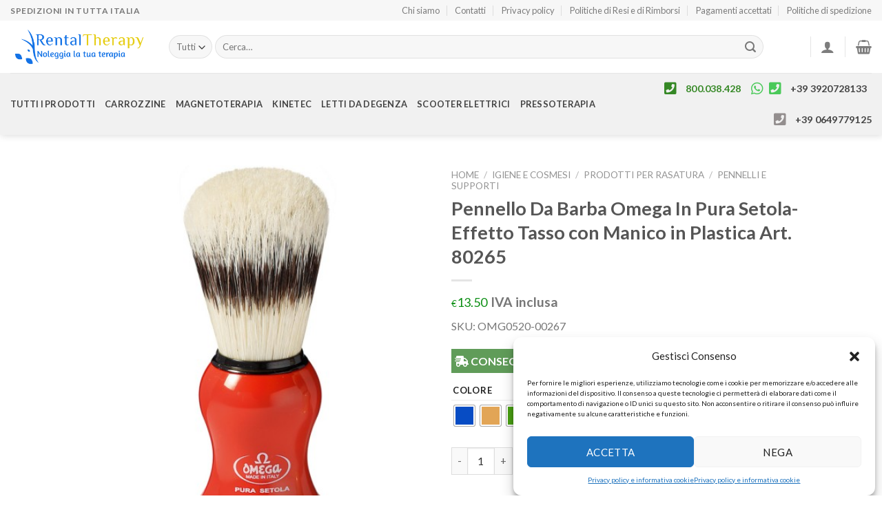

--- FILE ---
content_type: text/html; charset=UTF-8
request_url: https://www.rental-therapy.it/prodotto/pennello-da-barba-omega-in-pura-setola-effetto-tasso-con-manico-in-plastica-art-80265/
body_size: 46974
content:
<!DOCTYPE html>
<!--[if IE 9 ]> <html lang="it-IT" class="ie9 loading-site no-js"> <![endif]-->
<!--[if IE 8 ]> <html lang="it-IT" class="ie8 loading-site no-js"> <![endif]-->
<!--[if (gte IE 9)|!(IE)]><!--><html lang="it-IT" class="loading-site no-js"> <!--<![endif]-->
<head>
	<meta charset="UTF-8" />
	<link rel="profile" href="http://gmpg.org/xfn/11" />
	<link rel="pingback" href="https://www.rental-therapy.it/xmlrpc.php" />

	<!-- Manifest added by SuperPWA - Progressive Web Apps Plugin For WordPress -->
<link rel="manifest" href="/superpwa-manifest.json">
<meta name="theme-color" content="#D5E0EB">
<!-- / SuperPWA.com -->
<script>(function(html){html.className = html.className.replace(/\bno-js\b/,'js')})(document.documentElement);</script>
<meta name='robots' content='index, follow, max-image-preview:large, max-snippet:-1, max-video-preview:-1' />

<!-- Google Tag Manager for WordPress by gtm4wp.com -->
<script data-cfasync="false" data-pagespeed-no-defer>
	var gtm4wp_datalayer_name = "dataLayer";
	var dataLayer = dataLayer || [];
	const gtm4wp_use_sku_instead = 1;
	const gtm4wp_currency = 'EUR';
	const gtm4wp_product_per_impression = 10;
	const gtm4wp_clear_ecommerce = false;
</script>
<!-- End Google Tag Manager for WordPress by gtm4wp.com --><meta name="viewport" content="width=device-width, initial-scale=1, maximum-scale=1" />
	<!-- This site is optimized with the Yoast SEO plugin v25.2 - https://yoast.com/wordpress/plugins/seo/ -->
	<title>Pennello Da Barba Omega In Pura Setola-Effetto Tasso con Manico in Plastica Art. 80265 - rental-therapy.it</title>
	<link rel="canonical" href="https://www.rental-therapy.it/prodotto/pennello-da-barba-omega-in-pura-setola-effetto-tasso-con-manico-in-plastica-art-80265/" />
	<meta property="og:locale" content="it_IT" />
	<meta property="og:type" content="article" />
	<meta property="og:title" content="Pennello Da Barba Omega In Pura Setola-Effetto Tasso con Manico in Plastica Art. 80265 - rental-therapy.it" />
	<meta property="og:description" content="SKU: OMG0520-00267" />
	<meta property="og:url" content="https://www.rental-therapy.it/prodotto/pennello-da-barba-omega-in-pura-setola-effetto-tasso-con-manico-in-plastica-art-80265/" />
	<meta property="og:site_name" content="rental-therapy.it" />
	<meta property="article:modified_time" content="2024-01-02T12:01:11+00:00" />
	<meta property="og:image" content="https://www.rental-therapy.it/wp-content/uploads/2020/05/pennello-pura-setola-effetto-tasso-art.-80265-arancione.png" />
	<meta property="og:image:width" content="463" />
	<meta property="og:image:height" content="486" />
	<meta property="og:image:type" content="image/png" />
	<meta name="twitter:card" content="summary_large_image" />
	<script type="application/ld+json" class="yoast-schema-graph">{"@context":"https://schema.org","@graph":[{"@type":"WebPage","@id":"https://www.rental-therapy.it/prodotto/pennello-da-barba-omega-in-pura-setola-effetto-tasso-con-manico-in-plastica-art-80265/","url":"https://www.rental-therapy.it/prodotto/pennello-da-barba-omega-in-pura-setola-effetto-tasso-con-manico-in-plastica-art-80265/","name":"Pennello Da Barba Omega In Pura Setola-Effetto Tasso con Manico in Plastica Art. 80265 - rental-therapy.it","isPartOf":{"@id":"https://www.rental-therapy.it/#website"},"primaryImageOfPage":{"@id":"https://www.rental-therapy.it/prodotto/pennello-da-barba-omega-in-pura-setola-effetto-tasso-con-manico-in-plastica-art-80265/#primaryimage"},"image":{"@id":"https://www.rental-therapy.it/prodotto/pennello-da-barba-omega-in-pura-setola-effetto-tasso-con-manico-in-plastica-art-80265/#primaryimage"},"thumbnailUrl":"https://www.rental-therapy.it/wp-content/uploads/2020/05/pennello-pura-setola-effetto-tasso-art.-80265-arancione.png","datePublished":"2020-05-28T10:52:58+00:00","dateModified":"2024-01-02T12:01:11+00:00","breadcrumb":{"@id":"https://www.rental-therapy.it/prodotto/pennello-da-barba-omega-in-pura-setola-effetto-tasso-con-manico-in-plastica-art-80265/#breadcrumb"},"inLanguage":"it-IT","potentialAction":[{"@type":"ReadAction","target":["https://www.rental-therapy.it/prodotto/pennello-da-barba-omega-in-pura-setola-effetto-tasso-con-manico-in-plastica-art-80265/"]}]},{"@type":"ImageObject","inLanguage":"it-IT","@id":"https://www.rental-therapy.it/prodotto/pennello-da-barba-omega-in-pura-setola-effetto-tasso-con-manico-in-plastica-art-80265/#primaryimage","url":"https://www.rental-therapy.it/wp-content/uploads/2020/05/pennello-pura-setola-effetto-tasso-art.-80265-arancione.png","contentUrl":"https://www.rental-therapy.it/wp-content/uploads/2020/05/pennello-pura-setola-effetto-tasso-art.-80265-arancione.png","width":463,"height":486},{"@type":"BreadcrumbList","@id":"https://www.rental-therapy.it/prodotto/pennello-da-barba-omega-in-pura-setola-effetto-tasso-con-manico-in-plastica-art-80265/#breadcrumb","itemListElement":[{"@type":"ListItem","position":1,"name":"Home","item":"https://www.rental-therapy.it/"},{"@type":"ListItem","position":2,"name":"Shop","item":"https://www.rental-therapy.it/shop/"},{"@type":"ListItem","position":3,"name":"Pennello Da Barba Omega In Pura Setola-Effetto Tasso con Manico in Plastica Art. 80265"}]},{"@type":"WebSite","@id":"https://www.rental-therapy.it/#website","url":"https://www.rental-therapy.it/","name":"rental-therapy.it","description":"Noleggia la tua terapia","publisher":{"@id":"https://www.rental-therapy.it/#organization"},"potentialAction":[{"@type":"SearchAction","target":{"@type":"EntryPoint","urlTemplate":"https://www.rental-therapy.it/?s={search_term_string}"},"query-input":{"@type":"PropertyValueSpecification","valueRequired":true,"valueName":"search_term_string"}}],"inLanguage":"it-IT"},{"@type":"Organization","@id":"https://www.rental-therapy.it/#organization","name":"Gruppo FAF srls","url":"https://www.rental-therapy.it/","logo":{"@type":"ImageObject","inLanguage":"it-IT","@id":"https://www.rental-therapy.it/#/schema/logo/image/","url":"https://www.rental-therapy.it/wp-content/uploads/2020/04/Logo_Rent_Therapy_colo.png","contentUrl":"https://www.rental-therapy.it/wp-content/uploads/2020/04/Logo_Rent_Therapy_colo.png","width":2758,"height":863,"caption":"Gruppo FAF srls"},"image":{"@id":"https://www.rental-therapy.it/#/schema/logo/image/"}}]}</script>
	<!-- / Yoast SEO plugin. -->


<link rel='dns-prefetch' href='//use.fontawesome.com' />
<link rel='dns-prefetch' href='//fonts.googleapis.com' />
<link rel="alternate" type="application/rss+xml" title="rental-therapy.it &raquo; Feed" href="https://www.rental-therapy.it/feed/" />
<link rel="alternate" type="application/rss+xml" title="rental-therapy.it &raquo; Feed dei commenti" href="https://www.rental-therapy.it/comments/feed/" />
<script type="text/javascript">
/* <![CDATA[ */
window._wpemojiSettings = {"baseUrl":"https:\/\/s.w.org\/images\/core\/emoji\/15.0.3\/72x72\/","ext":".png","svgUrl":"https:\/\/s.w.org\/images\/core\/emoji\/15.0.3\/svg\/","svgExt":".svg","source":{"concatemoji":"https:\/\/www.rental-therapy.it\/wp-includes\/js\/wp-emoji-release.min.js?ver=6.6.2"}};
/*! This file is auto-generated */
!function(i,n){var o,s,e;function c(e){try{var t={supportTests:e,timestamp:(new Date).valueOf()};sessionStorage.setItem(o,JSON.stringify(t))}catch(e){}}function p(e,t,n){e.clearRect(0,0,e.canvas.width,e.canvas.height),e.fillText(t,0,0);var t=new Uint32Array(e.getImageData(0,0,e.canvas.width,e.canvas.height).data),r=(e.clearRect(0,0,e.canvas.width,e.canvas.height),e.fillText(n,0,0),new Uint32Array(e.getImageData(0,0,e.canvas.width,e.canvas.height).data));return t.every(function(e,t){return e===r[t]})}function u(e,t,n){switch(t){case"flag":return n(e,"\ud83c\udff3\ufe0f\u200d\u26a7\ufe0f","\ud83c\udff3\ufe0f\u200b\u26a7\ufe0f")?!1:!n(e,"\ud83c\uddfa\ud83c\uddf3","\ud83c\uddfa\u200b\ud83c\uddf3")&&!n(e,"\ud83c\udff4\udb40\udc67\udb40\udc62\udb40\udc65\udb40\udc6e\udb40\udc67\udb40\udc7f","\ud83c\udff4\u200b\udb40\udc67\u200b\udb40\udc62\u200b\udb40\udc65\u200b\udb40\udc6e\u200b\udb40\udc67\u200b\udb40\udc7f");case"emoji":return!n(e,"\ud83d\udc26\u200d\u2b1b","\ud83d\udc26\u200b\u2b1b")}return!1}function f(e,t,n){var r="undefined"!=typeof WorkerGlobalScope&&self instanceof WorkerGlobalScope?new OffscreenCanvas(300,150):i.createElement("canvas"),a=r.getContext("2d",{willReadFrequently:!0}),o=(a.textBaseline="top",a.font="600 32px Arial",{});return e.forEach(function(e){o[e]=t(a,e,n)}),o}function t(e){var t=i.createElement("script");t.src=e,t.defer=!0,i.head.appendChild(t)}"undefined"!=typeof Promise&&(o="wpEmojiSettingsSupports",s=["flag","emoji"],n.supports={everything:!0,everythingExceptFlag:!0},e=new Promise(function(e){i.addEventListener("DOMContentLoaded",e,{once:!0})}),new Promise(function(t){var n=function(){try{var e=JSON.parse(sessionStorage.getItem(o));if("object"==typeof e&&"number"==typeof e.timestamp&&(new Date).valueOf()<e.timestamp+604800&&"object"==typeof e.supportTests)return e.supportTests}catch(e){}return null}();if(!n){if("undefined"!=typeof Worker&&"undefined"!=typeof OffscreenCanvas&&"undefined"!=typeof URL&&URL.createObjectURL&&"undefined"!=typeof Blob)try{var e="postMessage("+f.toString()+"("+[JSON.stringify(s),u.toString(),p.toString()].join(",")+"));",r=new Blob([e],{type:"text/javascript"}),a=new Worker(URL.createObjectURL(r),{name:"wpTestEmojiSupports"});return void(a.onmessage=function(e){c(n=e.data),a.terminate(),t(n)})}catch(e){}c(n=f(s,u,p))}t(n)}).then(function(e){for(var t in e)n.supports[t]=e[t],n.supports.everything=n.supports.everything&&n.supports[t],"flag"!==t&&(n.supports.everythingExceptFlag=n.supports.everythingExceptFlag&&n.supports[t]);n.supports.everythingExceptFlag=n.supports.everythingExceptFlag&&!n.supports.flag,n.DOMReady=!1,n.readyCallback=function(){n.DOMReady=!0}}).then(function(){return e}).then(function(){var e;n.supports.everything||(n.readyCallback(),(e=n.source||{}).concatemoji?t(e.concatemoji):e.wpemoji&&e.twemoji&&(t(e.twemoji),t(e.wpemoji)))}))}((window,document),window._wpemojiSettings);
/* ]]> */
</script>
<link rel='stylesheet' id='cf7ic_style-css' href='https://www.rental-therapy.it/wp-content/plugins/contact-form-7-image-captcha/css/cf7ic-style.css?ver=3.3.7' type='text/css' media='all' />
<style id='wp-emoji-styles-inline-css' type='text/css'>

	img.wp-smiley, img.emoji {
		display: inline !important;
		border: none !important;
		box-shadow: none !important;
		height: 1em !important;
		width: 1em !important;
		margin: 0 0.07em !important;
		vertical-align: -0.1em !important;
		background: none !important;
		padding: 0 !important;
	}
</style>
<link rel='stylesheet' id='wp-block-library-css' href='https://www.rental-therapy.it/wp-includes/css/dist/block-library/style.min.css?ver=6.6.2' type='text/css' media='all' />
<link rel='stylesheet' id='wc-blocks-vendors-style-css' href='https://www.rental-therapy.it/wp-content/plugins/woocommerce/packages/woocommerce-blocks/build/wc-blocks-vendors-style.css?ver=10.4.6' type='text/css' media='all' />
<link rel='stylesheet' id='wc-blocks-style-css' href='https://www.rental-therapy.it/wp-content/plugins/woocommerce/packages/woocommerce-blocks/build/wc-blocks-style.css?ver=10.4.6' type='text/css' media='all' />
<style id='font-awesome-svg-styles-default-inline-css' type='text/css'>
.svg-inline--fa {
  display: inline-block;
  height: 1em;
  overflow: visible;
  vertical-align: -.125em;
}
</style>
<link rel='stylesheet' id='font-awesome-svg-styles-css' href='http://www.rental-therapy.it/wp-content/uploads/font-awesome/v5.12.1/css/svg-with-js.css' type='text/css' media='all' />
<style id='font-awesome-svg-styles-inline-css' type='text/css'>
   .wp-block-font-awesome-icon svg::before,
   .wp-rich-text-font-awesome-icon svg::before {content: unset;}
</style>
<style id='classic-theme-styles-inline-css' type='text/css'>
/*! This file is auto-generated */
.wp-block-button__link{color:#fff;background-color:#32373c;border-radius:9999px;box-shadow:none;text-decoration:none;padding:calc(.667em + 2px) calc(1.333em + 2px);font-size:1.125em}.wp-block-file__button{background:#32373c;color:#fff;text-decoration:none}
</style>
<style id='global-styles-inline-css' type='text/css'>
:root{--wp--preset--aspect-ratio--square: 1;--wp--preset--aspect-ratio--4-3: 4/3;--wp--preset--aspect-ratio--3-4: 3/4;--wp--preset--aspect-ratio--3-2: 3/2;--wp--preset--aspect-ratio--2-3: 2/3;--wp--preset--aspect-ratio--16-9: 16/9;--wp--preset--aspect-ratio--9-16: 9/16;--wp--preset--color--black: #000000;--wp--preset--color--cyan-bluish-gray: #abb8c3;--wp--preset--color--white: #ffffff;--wp--preset--color--pale-pink: #f78da7;--wp--preset--color--vivid-red: #cf2e2e;--wp--preset--color--luminous-vivid-orange: #ff6900;--wp--preset--color--luminous-vivid-amber: #fcb900;--wp--preset--color--light-green-cyan: #7bdcb5;--wp--preset--color--vivid-green-cyan: #00d084;--wp--preset--color--pale-cyan-blue: #8ed1fc;--wp--preset--color--vivid-cyan-blue: #0693e3;--wp--preset--color--vivid-purple: #9b51e0;--wp--preset--gradient--vivid-cyan-blue-to-vivid-purple: linear-gradient(135deg,rgba(6,147,227,1) 0%,rgb(155,81,224) 100%);--wp--preset--gradient--light-green-cyan-to-vivid-green-cyan: linear-gradient(135deg,rgb(122,220,180) 0%,rgb(0,208,130) 100%);--wp--preset--gradient--luminous-vivid-amber-to-luminous-vivid-orange: linear-gradient(135deg,rgba(252,185,0,1) 0%,rgba(255,105,0,1) 100%);--wp--preset--gradient--luminous-vivid-orange-to-vivid-red: linear-gradient(135deg,rgba(255,105,0,1) 0%,rgb(207,46,46) 100%);--wp--preset--gradient--very-light-gray-to-cyan-bluish-gray: linear-gradient(135deg,rgb(238,238,238) 0%,rgb(169,184,195) 100%);--wp--preset--gradient--cool-to-warm-spectrum: linear-gradient(135deg,rgb(74,234,220) 0%,rgb(151,120,209) 20%,rgb(207,42,186) 40%,rgb(238,44,130) 60%,rgb(251,105,98) 80%,rgb(254,248,76) 100%);--wp--preset--gradient--blush-light-purple: linear-gradient(135deg,rgb(255,206,236) 0%,rgb(152,150,240) 100%);--wp--preset--gradient--blush-bordeaux: linear-gradient(135deg,rgb(254,205,165) 0%,rgb(254,45,45) 50%,rgb(107,0,62) 100%);--wp--preset--gradient--luminous-dusk: linear-gradient(135deg,rgb(255,203,112) 0%,rgb(199,81,192) 50%,rgb(65,88,208) 100%);--wp--preset--gradient--pale-ocean: linear-gradient(135deg,rgb(255,245,203) 0%,rgb(182,227,212) 50%,rgb(51,167,181) 100%);--wp--preset--gradient--electric-grass: linear-gradient(135deg,rgb(202,248,128) 0%,rgb(113,206,126) 100%);--wp--preset--gradient--midnight: linear-gradient(135deg,rgb(2,3,129) 0%,rgb(40,116,252) 100%);--wp--preset--font-size--small: 13px;--wp--preset--font-size--medium: 20px;--wp--preset--font-size--large: 36px;--wp--preset--font-size--x-large: 42px;--wp--preset--spacing--20: 0.44rem;--wp--preset--spacing--30: 0.67rem;--wp--preset--spacing--40: 1rem;--wp--preset--spacing--50: 1.5rem;--wp--preset--spacing--60: 2.25rem;--wp--preset--spacing--70: 3.38rem;--wp--preset--spacing--80: 5.06rem;--wp--preset--shadow--natural: 6px 6px 9px rgba(0, 0, 0, 0.2);--wp--preset--shadow--deep: 12px 12px 50px rgba(0, 0, 0, 0.4);--wp--preset--shadow--sharp: 6px 6px 0px rgba(0, 0, 0, 0.2);--wp--preset--shadow--outlined: 6px 6px 0px -3px rgba(255, 255, 255, 1), 6px 6px rgba(0, 0, 0, 1);--wp--preset--shadow--crisp: 6px 6px 0px rgba(0, 0, 0, 1);}:where(.is-layout-flex){gap: 0.5em;}:where(.is-layout-grid){gap: 0.5em;}body .is-layout-flex{display: flex;}.is-layout-flex{flex-wrap: wrap;align-items: center;}.is-layout-flex > :is(*, div){margin: 0;}body .is-layout-grid{display: grid;}.is-layout-grid > :is(*, div){margin: 0;}:where(.wp-block-columns.is-layout-flex){gap: 2em;}:where(.wp-block-columns.is-layout-grid){gap: 2em;}:where(.wp-block-post-template.is-layout-flex){gap: 1.25em;}:where(.wp-block-post-template.is-layout-grid){gap: 1.25em;}.has-black-color{color: var(--wp--preset--color--black) !important;}.has-cyan-bluish-gray-color{color: var(--wp--preset--color--cyan-bluish-gray) !important;}.has-white-color{color: var(--wp--preset--color--white) !important;}.has-pale-pink-color{color: var(--wp--preset--color--pale-pink) !important;}.has-vivid-red-color{color: var(--wp--preset--color--vivid-red) !important;}.has-luminous-vivid-orange-color{color: var(--wp--preset--color--luminous-vivid-orange) !important;}.has-luminous-vivid-amber-color{color: var(--wp--preset--color--luminous-vivid-amber) !important;}.has-light-green-cyan-color{color: var(--wp--preset--color--light-green-cyan) !important;}.has-vivid-green-cyan-color{color: var(--wp--preset--color--vivid-green-cyan) !important;}.has-pale-cyan-blue-color{color: var(--wp--preset--color--pale-cyan-blue) !important;}.has-vivid-cyan-blue-color{color: var(--wp--preset--color--vivid-cyan-blue) !important;}.has-vivid-purple-color{color: var(--wp--preset--color--vivid-purple) !important;}.has-black-background-color{background-color: var(--wp--preset--color--black) !important;}.has-cyan-bluish-gray-background-color{background-color: var(--wp--preset--color--cyan-bluish-gray) !important;}.has-white-background-color{background-color: var(--wp--preset--color--white) !important;}.has-pale-pink-background-color{background-color: var(--wp--preset--color--pale-pink) !important;}.has-vivid-red-background-color{background-color: var(--wp--preset--color--vivid-red) !important;}.has-luminous-vivid-orange-background-color{background-color: var(--wp--preset--color--luminous-vivid-orange) !important;}.has-luminous-vivid-amber-background-color{background-color: var(--wp--preset--color--luminous-vivid-amber) !important;}.has-light-green-cyan-background-color{background-color: var(--wp--preset--color--light-green-cyan) !important;}.has-vivid-green-cyan-background-color{background-color: var(--wp--preset--color--vivid-green-cyan) !important;}.has-pale-cyan-blue-background-color{background-color: var(--wp--preset--color--pale-cyan-blue) !important;}.has-vivid-cyan-blue-background-color{background-color: var(--wp--preset--color--vivid-cyan-blue) !important;}.has-vivid-purple-background-color{background-color: var(--wp--preset--color--vivid-purple) !important;}.has-black-border-color{border-color: var(--wp--preset--color--black) !important;}.has-cyan-bluish-gray-border-color{border-color: var(--wp--preset--color--cyan-bluish-gray) !important;}.has-white-border-color{border-color: var(--wp--preset--color--white) !important;}.has-pale-pink-border-color{border-color: var(--wp--preset--color--pale-pink) !important;}.has-vivid-red-border-color{border-color: var(--wp--preset--color--vivid-red) !important;}.has-luminous-vivid-orange-border-color{border-color: var(--wp--preset--color--luminous-vivid-orange) !important;}.has-luminous-vivid-amber-border-color{border-color: var(--wp--preset--color--luminous-vivid-amber) !important;}.has-light-green-cyan-border-color{border-color: var(--wp--preset--color--light-green-cyan) !important;}.has-vivid-green-cyan-border-color{border-color: var(--wp--preset--color--vivid-green-cyan) !important;}.has-pale-cyan-blue-border-color{border-color: var(--wp--preset--color--pale-cyan-blue) !important;}.has-vivid-cyan-blue-border-color{border-color: var(--wp--preset--color--vivid-cyan-blue) !important;}.has-vivid-purple-border-color{border-color: var(--wp--preset--color--vivid-purple) !important;}.has-vivid-cyan-blue-to-vivid-purple-gradient-background{background: var(--wp--preset--gradient--vivid-cyan-blue-to-vivid-purple) !important;}.has-light-green-cyan-to-vivid-green-cyan-gradient-background{background: var(--wp--preset--gradient--light-green-cyan-to-vivid-green-cyan) !important;}.has-luminous-vivid-amber-to-luminous-vivid-orange-gradient-background{background: var(--wp--preset--gradient--luminous-vivid-amber-to-luminous-vivid-orange) !important;}.has-luminous-vivid-orange-to-vivid-red-gradient-background{background: var(--wp--preset--gradient--luminous-vivid-orange-to-vivid-red) !important;}.has-very-light-gray-to-cyan-bluish-gray-gradient-background{background: var(--wp--preset--gradient--very-light-gray-to-cyan-bluish-gray) !important;}.has-cool-to-warm-spectrum-gradient-background{background: var(--wp--preset--gradient--cool-to-warm-spectrum) !important;}.has-blush-light-purple-gradient-background{background: var(--wp--preset--gradient--blush-light-purple) !important;}.has-blush-bordeaux-gradient-background{background: var(--wp--preset--gradient--blush-bordeaux) !important;}.has-luminous-dusk-gradient-background{background: var(--wp--preset--gradient--luminous-dusk) !important;}.has-pale-ocean-gradient-background{background: var(--wp--preset--gradient--pale-ocean) !important;}.has-electric-grass-gradient-background{background: var(--wp--preset--gradient--electric-grass) !important;}.has-midnight-gradient-background{background: var(--wp--preset--gradient--midnight) !important;}.has-small-font-size{font-size: var(--wp--preset--font-size--small) !important;}.has-medium-font-size{font-size: var(--wp--preset--font-size--medium) !important;}.has-large-font-size{font-size: var(--wp--preset--font-size--large) !important;}.has-x-large-font-size{font-size: var(--wp--preset--font-size--x-large) !important;}
:where(.wp-block-post-template.is-layout-flex){gap: 1.25em;}:where(.wp-block-post-template.is-layout-grid){gap: 1.25em;}
:where(.wp-block-columns.is-layout-flex){gap: 2em;}:where(.wp-block-columns.is-layout-grid){gap: 2em;}
:root :where(.wp-block-pullquote){font-size: 1.5em;line-height: 1.6;}
</style>
<link rel='stylesheet' id='contact-form-7-css' href='https://www.rental-therapy.it/wp-content/plugins/contact-form-7/includes/css/styles.css?ver=6.0.6' type='text/css' media='all' />
<link rel='stylesheet' id='easy_store_vacation-css' href='https://www.rental-therapy.it/wp-content/plugins/easy-store-vacation/public/css/easy_store_vacation-public.css?ver=1.1.6' type='text/css' media='all' />
<link rel='stylesheet' id='lswssp-public-css-css' href='https://www.rental-therapy.it/wp-content/plugins/logo-showcase-with-slick-slider/assets/css/lswss-public.css?ver=3.3' type='text/css' media='all' />
<link rel='stylesheet' id='photoswipe-css' href='https://www.rental-therapy.it/wp-content/plugins/woocommerce/assets/css/photoswipe/photoswipe.min.css?ver=7.9.1' type='text/css' media='all' />
<link rel='stylesheet' id='photoswipe-default-skin-css' href='https://www.rental-therapy.it/wp-content/plugins/woocommerce/assets/css/photoswipe/default-skin/default-skin.min.css?ver=7.9.1' type='text/css' media='all' />
<style id='woocommerce-inline-inline-css' type='text/css'>
.woocommerce form .form-row .required { visibility: visible; }
</style>
<link rel='stylesheet' id='rental-quote-css' href='https://www.rental-therapy.it/wp-content/plugins/woocommerce-rental-and-booking/assets/css/quote-front.css?ver=6.6.2' type='text/css' media='all' />
<link rel='stylesheet' id='chosen-css' href='https://www.rental-therapy.it/wp-content/plugins/woocommerce-rental-and-booking/assets/css/chosen.css?ver=6.6.2' type='text/css' media='all' />
<link rel='stylesheet' id='cmplz-general-css' href='https://www.rental-therapy.it/wp-content/plugins/complianz-gdpr/assets/css/cookieblocker.min.css?ver=1746030476' type='text/css' media='all' />
<link rel='stylesheet' id='woo-variation-swatches-css' href='https://www.rental-therapy.it/wp-content/plugins/woo-variation-swatches/assets/css/frontend.min.css?ver=1748265942' type='text/css' media='all' />
<style id='woo-variation-swatches-inline-css' type='text/css'>
:root {
--wvs-tick:url("data:image/svg+xml;utf8,%3Csvg filter='drop-shadow(0px 0px 2px rgb(0 0 0 / .8))' xmlns='http://www.w3.org/2000/svg'  viewBox='0 0 30 30'%3E%3Cpath fill='none' stroke='%23ffffff' stroke-linecap='round' stroke-linejoin='round' stroke-width='4' d='M4 16L11 23 27 7'/%3E%3C/svg%3E");

--wvs-cross:url("data:image/svg+xml;utf8,%3Csvg filter='drop-shadow(0px 0px 5px rgb(255 255 255 / .6))' xmlns='http://www.w3.org/2000/svg' width='72px' height='72px' viewBox='0 0 24 24'%3E%3Cpath fill='none' stroke='%23ff0000' stroke-linecap='round' stroke-width='0.6' d='M5 5L19 19M19 5L5 19'/%3E%3C/svg%3E");
--wvs-single-product-item-width:30px;
--wvs-single-product-item-height:30px;
--wvs-single-product-item-font-size:16px}
</style>
<link rel='stylesheet' id='gateway-css' href='https://www.rental-therapy.it/wp-content/plugins/woocommerce-paypal-payments/modules/ppcp-button/assets/css/gateway.css?ver=3.0.5' type='text/css' media='all' />
<link rel='stylesheet' id='flatsome-icons-css' href='https://www.rental-therapy.it/wp-content/themes/flatsome/assets/css/fl-icons.css?ver=3.11' type='text/css' media='all' />
<link rel='stylesheet' id='font-awesome-official-css' href='https://use.fontawesome.com/releases/v5.12.1/css/all.css' type='text/css' media='all' integrity="sha384-v8BU367qNbs/aIZIxuivaU55N5GPF89WBerHoGA4QTcbUjYiLQtKdrfXnqAcXyTv" crossorigin="anonymous" />
<link rel='stylesheet' id='wc-ppcp-googlepay-css' href='https://www.rental-therapy.it/wp-content/plugins/woocommerce-paypal-payments/modules/ppcp-googlepay/assets/css/styles.css?ver=3.0.5' type='text/css' media='all' />
<link rel='stylesheet' id='flatsome-main-css' href='https://www.rental-therapy.it/wp-content/themes/flatsome/assets/css/flatsome.css?ver=3.11.0' type='text/css' media='all' />
<link rel='stylesheet' id='flatsome-shop-css' href='https://www.rental-therapy.it/wp-content/themes/flatsome/assets/css/flatsome-shop.css?ver=3.11.0' type='text/css' media='all' />
<link rel='stylesheet' id='flatsome-style-css' href='https://www.rental-therapy.it/wp-content/themes/flatsome-child/style.css?ver=3.0' type='text/css' media='all' />
<link rel='stylesheet' id='flatsome-googlefonts-css' href='//fonts.googleapis.com/css?family=Lato%3Aregular%2C700%2Cregular%2C700%7CDancing+Script%3Aregular%2C400&#038;display=swap&#038;ver=3.9' type='text/css' media='all' />
<link rel='stylesheet' id='font-awesome-official-v4shim-css' href='https://use.fontawesome.com/releases/v5.12.1/css/v4-shims.css' type='text/css' media='all' integrity="sha384-C8a18+Gvny8XkjAdfto/vjAUdpGuPtl1Ix/K2BgKhFaVO6w4onVVHiEaN9h9XsvX" crossorigin="anonymous" />
<style id='font-awesome-official-v4shim-inline-css' type='text/css'>
@font-face {
font-family: "FontAwesome";
font-display: block;
src: url("https://use.fontawesome.com/releases/v5.12.1/webfonts/fa-brands-400.eot"),
		url("https://use.fontawesome.com/releases/v5.12.1/webfonts/fa-brands-400.eot?#iefix") format("embedded-opentype"),
		url("https://use.fontawesome.com/releases/v5.12.1/webfonts/fa-brands-400.woff2") format("woff2"),
		url("https://use.fontawesome.com/releases/v5.12.1/webfonts/fa-brands-400.woff") format("woff"),
		url("https://use.fontawesome.com/releases/v5.12.1/webfonts/fa-brands-400.ttf") format("truetype"),
		url("https://use.fontawesome.com/releases/v5.12.1/webfonts/fa-brands-400.svg#fontawesome") format("svg");
}

@font-face {
font-family: "FontAwesome";
font-display: block;
src: url("https://use.fontawesome.com/releases/v5.12.1/webfonts/fa-solid-900.eot"),
		url("https://use.fontawesome.com/releases/v5.12.1/webfonts/fa-solid-900.eot?#iefix") format("embedded-opentype"),
		url("https://use.fontawesome.com/releases/v5.12.1/webfonts/fa-solid-900.woff2") format("woff2"),
		url("https://use.fontawesome.com/releases/v5.12.1/webfonts/fa-solid-900.woff") format("woff"),
		url("https://use.fontawesome.com/releases/v5.12.1/webfonts/fa-solid-900.ttf") format("truetype"),
		url("https://use.fontawesome.com/releases/v5.12.1/webfonts/fa-solid-900.svg#fontawesome") format("svg");
}

@font-face {
font-family: "FontAwesome";
font-display: block;
src: url("https://use.fontawesome.com/releases/v5.12.1/webfonts/fa-regular-400.eot"),
		url("https://use.fontawesome.com/releases/v5.12.1/webfonts/fa-regular-400.eot?#iefix") format("embedded-opentype"),
		url("https://use.fontawesome.com/releases/v5.12.1/webfonts/fa-regular-400.woff2") format("woff2"),
		url("https://use.fontawesome.com/releases/v5.12.1/webfonts/fa-regular-400.woff") format("woff"),
		url("https://use.fontawesome.com/releases/v5.12.1/webfonts/fa-regular-400.ttf") format("truetype"),
		url("https://use.fontawesome.com/releases/v5.12.1/webfonts/fa-regular-400.svg#fontawesome") format("svg");
unicode-range: U+F004-F005,U+F007,U+F017,U+F022,U+F024,U+F02E,U+F03E,U+F044,U+F057-F059,U+F06E,U+F070,U+F075,U+F07B-F07C,U+F080,U+F086,U+F089,U+F094,U+F09D,U+F0A0,U+F0A4-F0A7,U+F0C5,U+F0C7-F0C8,U+F0E0,U+F0EB,U+F0F3,U+F0F8,U+F0FE,U+F111,U+F118-F11A,U+F11C,U+F133,U+F144,U+F146,U+F14A,U+F14D-F14E,U+F150-F152,U+F15B-F15C,U+F164-F165,U+F185-F186,U+F191-F192,U+F1AD,U+F1C1-F1C9,U+F1CD,U+F1D8,U+F1E3,U+F1EA,U+F1F6,U+F1F9,U+F20A,U+F247-F249,U+F24D,U+F254-F25B,U+F25D,U+F267,U+F271-F274,U+F279,U+F28B,U+F28D,U+F2B5-F2B6,U+F2B9,U+F2BB,U+F2BD,U+F2C1-F2C2,U+F2D0,U+F2D2,U+F2DC,U+F2ED,U+F328,U+F358-F35B,U+F3A5,U+F3D1,U+F410,U+F4AD;
}
</style>
<script type="text/javascript">
            window._nslDOMReady = function (callback) {
                if ( document.readyState === "complete" || document.readyState === "interactive" ) {
                    callback();
                } else {
                    document.addEventListener( "DOMContentLoaded", callback );
                }
            };
            </script><script type="text/javascript" src="https://www.rental-therapy.it/wp-includes/js/jquery/jquery.min.js?ver=3.7.1" id="jquery-core-js"></script>
<script type="text/javascript" src="https://www.rental-therapy.it/wp-includes/js/jquery/jquery-migrate.min.js?ver=3.4.1" id="jquery-migrate-js"></script>
<script type="text/javascript" src="https://www.rental-therapy.it/wp-content/plugins/easy-store-vacation/public/js/easy_store_vacation-public.js?ver=1.1.6" id="easy_store_vacation-js"></script>
<script type="text/javascript" src="https://www.rental-therapy.it/wp-content/plugins/woocommerce-rental-and-booking/assets/js/chosen.jquery.js?ver=1" id="chosen.jquery-js"></script>
<link rel="https://api.w.org/" href="https://www.rental-therapy.it/wp-json/" /><link rel="alternate" title="JSON" type="application/json" href="https://www.rental-therapy.it/wp-json/wp/v2/product/2138" /><link rel="EditURI" type="application/rsd+xml" title="RSD" href="https://www.rental-therapy.it/xmlrpc.php?rsd" />
<meta name="generator" content="WordPress 6.6.2" />
<meta name="generator" content="WooCommerce 7.9.1" />
<link rel='shortlink' href='https://www.rental-therapy.it/?p=2138' />
<link rel="alternate" title="oEmbed (JSON)" type="application/json+oembed" href="https://www.rental-therapy.it/wp-json/oembed/1.0/embed?url=https%3A%2F%2Fwww.rental-therapy.it%2Fprodotto%2Fpennello-da-barba-omega-in-pura-setola-effetto-tasso-con-manico-in-plastica-art-80265%2F" />
<link rel="alternate" title="oEmbed (XML)" type="text/xml+oembed" href="https://www.rental-therapy.it/wp-json/oembed/1.0/embed?url=https%3A%2F%2Fwww.rental-therapy.it%2Fprodotto%2Fpennello-da-barba-omega-in-pura-setola-effetto-tasso-con-manico-in-plastica-art-80265%2F&#038;format=xml" />

<!-- This website runs the Product Feed PRO for WooCommerce by AdTribes.io plugin - version woocommercesea_option_installed_version -->
			<style>.cmplz-hidden {
					display: none !important;
				}</style>
<!-- Google Tag Manager for WordPress by gtm4wp.com -->
<!-- GTM Container placement set to automatic -->
<script data-cfasync="false" data-pagespeed-no-defer>
	var dataLayer_content = {"customerTotalOrders":0,"customerTotalOrderValue":0,"customerFirstName":"","customerLastName":"","customerBillingFirstName":"","customerBillingLastName":"","customerBillingCompany":"","customerBillingAddress1":"","customerBillingAddress2":"","customerBillingCity":"","customerBillingState":"","customerBillingPostcode":"","customerBillingCountry":"","customerBillingEmail":"","customerBillingEmailHash":"","customerBillingPhone":"","customerShippingFirstName":"","customerShippingLastName":"","customerShippingCompany":"","customerShippingAddress1":"","customerShippingAddress2":"","customerShippingCity":"","customerShippingState":"","customerShippingPostcode":"","customerShippingCountry":"","cartContent":{"totals":{"applied_coupons":[],"discount_total":0,"subtotal":0,"total":0},"items":[]},"productRatingCounts":[],"productAverageRating":0,"productReviewCount":0,"productType":"variable","productIsVariable":1};
	dataLayer.push( dataLayer_content );
</script>
<script data-cfasync="false" data-pagespeed-no-defer>
(function(w,d,s,l,i){w[l]=w[l]||[];w[l].push({'gtm.start':
new Date().getTime(),event:'gtm.js'});var f=d.getElementsByTagName(s)[0],
j=d.createElement(s),dl=l!='dataLayer'?'&l='+l:'';j.async=true;j.src=
'//www.googletagmanager.com/gtm.js?id='+i+dl;f.parentNode.insertBefore(j,f);
})(window,document,'script','dataLayer','GTM-PWWXNKCS');
</script>
<!-- End Google Tag Manager for WordPress by gtm4wp.com --><style>.bg{opacity: 0; transition: opacity 1s; -webkit-transition: opacity 1s;} .bg-loaded{opacity: 1;}</style><!--[if IE]><link rel="stylesheet" type="text/css" href="https://www.rental-therapy.it/wp-content/themes/flatsome/assets/css/ie-fallback.css"><script src="//cdnjs.cloudflare.com/ajax/libs/html5shiv/3.6.1/html5shiv.js"></script><script>var head = document.getElementsByTagName('head')[0],style = document.createElement('style');style.type = 'text/css';style.styleSheet.cssText = ':before,:after{content:none !important';head.appendChild(style);setTimeout(function(){head.removeChild(style);}, 0);</script><script src="https://www.rental-therapy.it/wp-content/themes/flatsome/assets/libs/ie-flexibility.js"></script><![endif]-->	<noscript><style>.woocommerce-product-gallery{ opacity: 1 !important; }</style></noscript>
	<link rel="icon" href="https://www.rental-therapy.it/wp-content/uploads/2020/04/favicon-96x96-1.png" sizes="32x32" />
<link rel="icon" href="https://www.rental-therapy.it/wp-content/uploads/2020/04/favicon-96x96-1.png" sizes="192x192" />
<link rel="apple-touch-icon" href="https://www.rental-therapy.it/wp-content/uploads/2020/04/favicon-96x96-1.png" />
<meta name="msapplication-TileImage" content="https://www.rental-therapy.it/wp-content/uploads/2020/04/favicon-96x96-1.png" />
<style id="custom-css" type="text/css">:root {--primary-color: #1372e6;}.header-main{height: 76px}#logo img{max-height: 76px}#logo{width:200px;}.header-bottom{min-height: 25px}.header-top{min-height: 30px}.transparent .header-main{height: 265px}.transparent #logo img{max-height: 265px}.has-transparent + .page-title:first-of-type,.has-transparent + #main > .page-title,.has-transparent + #main > div > .page-title,.has-transparent + #main .page-header-wrapper:first-of-type .page-title{padding-top: 345px;}.header.show-on-scroll,.stuck .header-main{height:70px!important}.stuck #logo img{max-height: 70px!important}.search-form{ width: 93%;}.header-bg-color, .header-wrapper {background-color: #ffffff}.header-bottom {background-color: #f1f1f1}.header-main .nav > li > a{line-height: 16px }.stuck .header-main .nav > li > a{line-height: 50px }.header-bottom-nav > li > a{line-height: 25px }@media (max-width: 549px) {.header-main{height: 60px}#logo img{max-height: 60px}}.nav-dropdown-has-arrow li.has-dropdown:before{border-bottom-color: #FFFFFF;}.nav .nav-dropdown{border-color: #FFFFFF }.nav-dropdown{font-size:100%}.nav-dropdown-has-arrow li.has-dropdown:after{border-bottom-color: #FFFFFF;}.nav .nav-dropdown{background-color: #FFFFFF}.header-top{background-color:#F7F7F7!important;}/* Color */.accordion-title.active, .has-icon-bg .icon .icon-inner,.logo a, .primary.is-underline, .primary.is-link, .badge-outline .badge-inner, .nav-outline > li.active> a,.nav-outline >li.active > a, .cart-icon strong,[data-color='primary'], .is-outline.primary{color: #1372e6;}/* Color !important */[data-text-color="primary"]{color: #1372e6!important;}/* Background Color */[data-text-bg="primary"]{background-color: #1372e6;}/* Background */.scroll-to-bullets a,.featured-title, .label-new.menu-item > a:after, .nav-pagination > li > .current,.nav-pagination > li > span:hover,.nav-pagination > li > a:hover,.has-hover:hover .badge-outline .badge-inner,button[type="submit"], .button.wc-forward:not(.checkout):not(.checkout-button), .button.submit-button, .button.primary:not(.is-outline),.featured-table .title,.is-outline:hover, .has-icon:hover .icon-label,.nav-dropdown-bold .nav-column li > a:hover, .nav-dropdown.nav-dropdown-bold > li > a:hover, .nav-dropdown-bold.dark .nav-column li > a:hover, .nav-dropdown.nav-dropdown-bold.dark > li > a:hover, .is-outline:hover, .tagcloud a:hover,.grid-tools a, input[type='submit']:not(.is-form), .box-badge:hover .box-text, input.button.alt,.nav-box > li > a:hover,.nav-box > li.active > a,.nav-pills > li.active > a ,.current-dropdown .cart-icon strong, .cart-icon:hover strong, .nav-line-bottom > li > a:before, .nav-line-grow > li > a:before, .nav-line > li > a:before,.banner, .header-top, .slider-nav-circle .flickity-prev-next-button:hover svg, .slider-nav-circle .flickity-prev-next-button:hover .arrow, .primary.is-outline:hover, .button.primary:not(.is-outline), input[type='submit'].primary, input[type='submit'].primary, input[type='reset'].button, input[type='button'].primary, .badge-inner{background-color: #1372e6;}/* Border */.nav-vertical.nav-tabs > li.active > a,.scroll-to-bullets a.active,.nav-pagination > li > .current,.nav-pagination > li > span:hover,.nav-pagination > li > a:hover,.has-hover:hover .badge-outline .badge-inner,.accordion-title.active,.featured-table,.is-outline:hover, .tagcloud a:hover,blockquote, .has-border, .cart-icon strong:after,.cart-icon strong,.blockUI:before, .processing:before,.loading-spin, .slider-nav-circle .flickity-prev-next-button:hover svg, .slider-nav-circle .flickity-prev-next-button:hover .arrow, .primary.is-outline:hover{border-color: #1372e6}.nav-tabs > li.active > a{border-top-color: #1372e6}.widget_shopping_cart_content .blockUI.blockOverlay:before { border-left-color: #1372e6 }.woocommerce-checkout-review-order .blockUI.blockOverlay:before { border-left-color: #1372e6 }/* Fill */.slider .flickity-prev-next-button:hover svg,.slider .flickity-prev-next-button:hover .arrow{fill: #1372e6;}/* Background Color */[data-icon-label]:after, .secondary.is-underline:hover,.secondary.is-outline:hover,.icon-label,.button.secondary:not(.is-outline),.button.alt:not(.is-outline), .badge-inner.on-sale, .button.checkout, .single_add_to_cart_button, .current .breadcrumb-step{ background-color:#007784; }[data-text-bg="secondary"]{background-color: #007784;}/* Color */.secondary.is-underline,.secondary.is-link, .secondary.is-outline,.stars a.active, .star-rating:before, .woocommerce-page .star-rating:before,.star-rating span:before, .color-secondary{color: #007784}/* Color !important */[data-text-color="secondary"]{color: #007784!important;}/* Border */.secondary.is-outline:hover{border-color:#007784}body{font-size: 100%;}@media screen and (max-width: 549px){body{font-size: 100%;}}body{font-family:"Lato", sans-serif}body{font-weight: 0}.nav > li > a {font-family:"Lato", sans-serif;}.nav > li > a {font-weight: 700;}h1,h2,h3,h4,h5,h6,.heading-font, .off-canvas-center .nav-sidebar.nav-vertical > li > a{font-family: "Lato", sans-serif;}h1,h2,h3,h4,h5,h6,.heading-font,.banner h1,.banner h2{font-weight: 700;}.alt-font{font-family: "Dancing Script", sans-serif;}.alt-font{font-weight: 400!important;}.header:not(.transparent) .header-bottom-nav.nav > li > a{color: rgba(0,0,0,0.72);}.header:not(.transparent) .header-bottom-nav.nav > li > a:hover,.header:not(.transparent) .header-bottom-nav.nav > li.active > a,.header:not(.transparent) .header-bottom-nav.nav > li.current > a,.header:not(.transparent) .header-bottom-nav.nav > li > a.active,.header:not(.transparent) .header-bottom-nav.nav > li > a.current{color: rgba(0,0,0,0.5);}.header-bottom-nav.nav-line-bottom > li > a:before,.header-bottom-nav.nav-line-grow > li > a:before,.header-bottom-nav.nav-line > li > a:before,.header-bottom-nav.nav-box > li > a:hover,.header-bottom-nav.nav-box > li.active > a,.header-bottom-nav.nav-pills > li > a:hover,.header-bottom-nav.nav-pills > li.active > a{color:#FFF!important;background-color: rgba(0,0,0,0.5);}.products.has-equal-box-heights .box-image {padding-top: 100%;}.shop-page-title.featured-title .title-bg{ background-image: url(https://www.rental-therapy.it/wp-content/uploads/2020/05/pennello-pura-setola-effetto-tasso-art.-80265-arancione.png)!important;}@media screen and (min-width: 550px){.products .box-vertical .box-image{min-width: 300px!important;width: 300px!important;}}/* Custom CSS */html {background-color: transparent;}span.amount {white-space: nowrap;color: #0a8e12;font-weight: lighter;font-size: large;.grid-col .slider:not(.flickity-enabled), .grid-col>.col-inner>.img, .grid-col>.col-inner>.img div, .grid-col>.col-inner>.img .img-inner>img, .grid-col .slider>.img, .grid-col .flickity-slider>.img, .grid-col .col-inner>.img, .grid-col .slider-wrapper, .grid-col .slider, .grid-col .banner, .grid-col .box, .grid-col .box-image, .grid-col .box-image img, .grid-col .image-cover, .grid-col .image-cover img {object-fit: scale-down;width: 100%;position: absolute !important;top: 0;bottom: 0;height: 100%;padding: 0 !important;}}.product-summary .woocommerce-Price-currencySymbol {font-size: .75em;margin-top: 0;vertical-align: unset;}.tabella_prezzi{border: 1px solid #8080806b;padding: 8px; background: #80808059; color: white;}.itemsTabellaPrezzi{padding: 5px;}.itemsTabellaPrezziCurrency{color: #0a8e12;}.price-showing .item-pricing .rnb-pricing-wrap {display: flex;flex-wrap: wrap;align-items: flex-start;justify-content: flex-start;text-align: left;margin-top:10px;}.price-showing .item-pricing .rnb-pricing-wrap .day-ranges-pricing-plan span {font-size: 16px;}.column_test_left {float: left;width: 60%;padding-left:5px;}.column_test_right {float: right;width: 40%;text-align: center;} /* Clear floats after the columns */.row_test {display: table;clear: both;width: 100%;}.row_test_a{display: table;clear: both;width: 100%;background-color: #d5d5d15e;}.box-overlay .box-text, .box-shade .box-text {position: absolute;width: 100%;max-height: 100%;bottom: 0;padding-left: 1.5em;padding-right: 1.5em;background-color: rgba(0,0,0,0.4);}.noleggio_carrozzine_roma_titolo_prodotto{}/* Custom CSS Tablet */@media (max-width: 849px){.grid-col .slider:not(.flickity-enabled), .grid-col>.col-inner>.img, .grid-col>.col-inner>.img div, .grid-col>.col-inner>.img .img-inner>img, .grid-col .slider>.img, .grid-col .flickity-slider>.img, .grid-col .col-inner>.img, .grid-col .slider-wrapper, .grid-col .slider, .grid-col .banner, .grid-col .box, .grid-col .box-image, .grid-col .box-image img, .grid-col .image-cover, .grid-col .image-cover img {object-fit: scale-down;width: 100%;position: absolute !important;top: 0;bottom: 0;height: 100%;padding: 0 !important;}}/* Custom CSS Mobile */@media (max-width: 549px){span.amount {white-space: nowrap;color: #0a8e12;font-weight: lighter;font-size: small;}.grid-col .slider:not(.flickity-enabled), .grid-col>.col-inner>.img, .grid-col>.col-inner>.img div, .grid-col>.col-inner>.img .img-inner>img, .grid-col .slider>.img, .grid-col .flickity-slider>.img, .grid-col .col-inner>.img, .grid-col .slider-wrapper, .grid-col .slider, .grid-col .banner, .grid-col .box, .grid-col .box-image, .grid-col .box-image img, .grid-col .image-cover, .grid-col .image-cover img {object-fit: scale-down;width: 100%;position: absolute !important;top: 0;bottom: 0;height: 100%;padding: 0 !important;}}.label-new.menu-item > a:after{content:"Nuovo";}.label-hot.menu-item > a:after{content:"Hot";}.label-sale.menu-item > a:after{content:"Offerta";}.label-popular.menu-item > a:after{content:"Popolare";}</style></head>

<body data-cmplz=1 class="product-template-default single single-product postid-2138 wp-custom-logo theme-flatsome woocommerce woocommerce-page woocommerce-demo-store woocommerce-no-js woo-variation-swatches wvs-behavior-blur wvs-theme-flatsome-child wvs-show-label wvs-tooltip full-width header-shadow lightbox nav-dropdown-has-arrow">

<!-- Google Tag Manager (noscript) -->
<noscript><iframe src="https://www.googletagmanager.com/ns.html?id=GTM-KWRJKB8"
height="0" width="0" style="display:none;visibility:hidden"></iframe></noscript>
<!-- End Google Tag Manager (noscript) -->
<!-- GTM Container placement set to automatic -->
<!-- Google Tag Manager (noscript) -->
				<noscript><iframe src="https://www.googletagmanager.com/ns.html?id=GTM-PWWXNKCS" height="0" width="0" style="display:none;visibility:hidden" aria-hidden="true"></iframe></noscript>
<!-- End Google Tag Manager (noscript) -->
<a class="skip-link screen-reader-text" href="#main">Skip to content</a>

<div id="wrapper">

	
	<header id="header" class="header header-full-width has-sticky sticky-jump">
		<div class="header-wrapper">
			<div id="top-bar" class="header-top hide-for-sticky">
    <div class="flex-row container">
      <div class="flex-col hide-for-medium flex-left">
          <ul class="nav nav-left medium-nav-center nav-small  nav-divided">
              <li class="html custom html_topbar_left"><strong class="uppercase">Spedizioni in tutta italia </strong></li>          </ul>
      </div>

      <div class="flex-col hide-for-medium flex-center">
          <ul class="nav nav-center nav-small  nav-divided">
                        </ul>
      </div>

      <div class="flex-col hide-for-medium flex-right">
         <ul class="nav top-bar-nav nav-right nav-small  nav-divided">
              <li id="menu-item-570" class="menu-item menu-item-type-post_type menu-item-object-page menu-item-570"><a href="https://www.rental-therapy.it/chi-siamo/" class="nav-top-link">Chi siamo</a></li>
<li id="menu-item-580" class="menu-item menu-item-type-post_type menu-item-object-page menu-item-580"><a href="https://www.rental-therapy.it/contatti/" class="nav-top-link">Contatti</a></li>
<li id="menu-item-695" class="menu-item menu-item-type-post_type menu-item-object-page menu-item-privacy-policy menu-item-695"><a href="https://www.rental-therapy.it/privacy-policy/" class="nav-top-link">Privacy policy</a></li>
<li id="menu-item-2243" class="menu-item menu-item-type-post_type menu-item-object-page menu-item-2243"><a href="https://www.rental-therapy.it/politiche-di-resi-e-di-rimborsi/" class="nav-top-link">Politiche di Resi e di Rimborsi</a></li>
<li id="menu-item-2244" class="menu-item menu-item-type-post_type menu-item-object-page menu-item-2244"><a href="https://www.rental-therapy.it/pagamenti-accettati/" class="nav-top-link">Pagamenti accettati</a></li>
<li id="menu-item-8357" class="menu-item menu-item-type-post_type menu-item-object-page menu-item-8357"><a href="https://www.rental-therapy.it/politiche-di-spedizione/" class="nav-top-link">Politiche di spedizione</a></li>
          </ul>
      </div>

            <div class="flex-col show-for-medium flex-grow">
          <ul class="nav nav-center nav-small mobile-nav  nav-divided">
              <li class="html custom html_topbar_left"><strong class="uppercase">Spedizioni in tutta italia </strong></li>          </ul>
      </div>
      
    </div>
</div>
<div id="masthead" class="header-main ">
      <div class="header-inner flex-row container logo-left medium-logo-center" role="navigation">

          <!-- Logo -->
          <div id="logo" class="flex-col logo">
            <!-- Header logo -->
<a href="https://www.rental-therapy.it/" title="rental-therapy.it - Noleggia la tua terapia" rel="home">
    <img width="200" height="76" src="https://www.rental-therapy.it/wp-content/uploads/2020/04/Logo_Rent_Therapy_colo.png" class="header_logo header-logo" alt="rental-therapy.it"/><img  width="200" height="76" src="https://www.rental-therapy.it/wp-content/uploads/2020/04/Logo_Rent_Therapy_colo.png" class="header-logo-dark" alt="rental-therapy.it"/></a>
          </div>

          <!-- Mobile Left Elements -->
          <div class="flex-col show-for-medium flex-left">
            <ul class="mobile-nav nav nav-left ">
              <li class="nav-icon has-icon">
  <div class="header-button">		<a href="#" data-open="#main-menu" data-pos="left" data-bg="main-menu-overlay" data-color="" class="icon button round is-outline is-small" aria-label="Menu" aria-controls="main-menu" aria-expanded="false">
		
		  <i class="icon-menu" ></i>
		  		</a>
	 </div> </li>            </ul>
          </div>

          <!-- Left Elements -->
          <div class="flex-col hide-for-medium flex-left
            flex-grow">
            <ul class="header-nav header-nav-main nav nav-left  nav-uppercase" >
              <li class="header-search-form search-form html relative has-icon">
	<div class="header-search-form-wrapper">
		<div class="searchform-wrapper ux-search-box relative form-flat is-normal"><form role="search" method="get" class="searchform" action="https://www.rental-therapy.it/">
	<div class="flex-row relative">
					<div class="flex-col search-form-categories">
				<select class="search_categories resize-select mb-0" name="product_cat"><option value="" selected='selected'>Tutti</option><option value="ambiente">Ambiente/Casa</option><option value="arredamento-medicale">Arredamento Medicale</option><option value="ausili-per-disabili-e-anziani">Ausili per disabili e anziani</option><option value="noleggio-carrozzine-roma">Carrozzine</option><option value="cerotti-in-silicone">Cerotti in silicone</option><option value="collari">Collari</option><option value="cura-della-persona">Cura della persona</option><option value="dispositivi-medici">Dispositivi medici</option><option value="fisioterapia-domiciliare">Fisioterapia domiciliare</option><option value="giocattoli">Giocattoli</option><option value="igiene-e-cosmesi">Igiene e cosmesi</option><option value="igiene-orale">Igiene Orale</option><option value="incontinenza">Incontinenza</option><option value="kinetek">Kinetec</option><option value="letti-da-degenza">Letti da Degenza</option><option value="magnetoterapia">Magnetoterapia</option><option value="mascherine-chirurgiche">Mascherine chirurgiche</option><option value="mascherine-ffp2">Mascherine FFP2</option><option value="motorizzati">Motorizzati</option><option value="ortopedia">Ortopedia</option><option value="pediatrico">Pediatrico</option><option value="pet-therapy">PET THERAPY</option><option value="prodotti-sanitari">Prodotti Sanitari</option><option value="rachide-cervicale">Rachide/cervicale</option><option value="salute-e-benessere">Salute e Benessere</option><option value="scooter-per-anziani">Scooter per anziani</option><option value="tecarterapia">Tecarterapia</option><option value="tronco">Tronco</option><option value="tunnel-carpale">Tunnel Carpale</option><option value="tutori-per-dito">Tutori Per Dito</option></select>			</div>
						<div class="flex-col flex-grow">
			<label class="screen-reader-text" for="woocommerce-product-search-field-0">Cerca:</label>
			<input type="search" id="woocommerce-product-search-field-0" class="search-field mb-0" placeholder="Cerca&hellip;" value="" name="s" />
			<input type="hidden" name="post_type" value="product" />
					</div>
		<div class="flex-col">
			<button type="submit" value="Cerca" class="ux-search-submit submit-button secondary button icon mb-0">
				<i class="icon-search" ></i>			</button>
		</div>
	</div>
	<div class="live-search-results text-left z-top"></div>
</form>
</div>	</div>
</li>            </ul>
          </div>

          <!-- Right Elements -->
          <div class="flex-col hide-for-medium flex-right">
            <ul class="header-nav header-nav-main nav nav-right  nav-uppercase">
              <li class="header-divider"></li><li class="account-item has-icon
    "
>

<a href="https://www.rental-therapy.it/my-account/"
    class="nav-top-link nav-top-not-logged-in is-small"
    data-open="#login-form-popup"  >
  <i class="icon-user" ></i>
</a>



</li>
<li class="header-divider"></li><li class="cart-item has-icon">

<a href="https://www.rental-therapy.it/cart/" title="Carrello" class="header-cart-link is-small">



    <i class="icon-shopping-basket"
    data-icon-label="0">
  </i>
  </a>


</li>
            </ul>
          </div>

          <!-- Mobile Right Elements -->
          <div class="flex-col show-for-medium flex-right">
            <ul class="mobile-nav nav nav-right ">
              <li class="account-item has-icon">
	<a href="https://www.rental-therapy.it/my-account/"
	class="account-link-mobile is-small" title="Il mio account">
	  <i class="icon-user" ></i>	</a>
</li>
<li class="cart-item has-icon">

      <a href="https://www.rental-therapy.it/cart/" title="Carrello" class="header-cart-link is-small">
  
    <i class="icon-shopping-basket"
    data-icon-label="0">
  </i>
  </a>

</li>
            </ul>
          </div>

      </div>
     
            <div class="container"><div class="top-divider full-width"></div></div>
      </div><div id="wide-nav" class="header-bottom wide-nav nav-dark">
    <div class="flex-row container">

                        <div class="flex-col hide-for-medium flex-left">
                <ul class="nav header-nav header-bottom-nav nav-left  nav-line-grow nav-uppercase">
                    <li id="menu-item-2217" class="menu-item menu-item-type-post_type_archive menu-item-object-product menu-item-2217"><a href="https://www.rental-therapy.it/shop/" class="nav-top-link">Tutti i prodotti</a></li>
<li id="menu-item-2339" class="menu-item menu-item-type-post_type menu-item-object-page menu-item-2339"><a href="https://www.rental-therapy.it/noleggio-carrozzine-roma/" class="nav-top-link">Carrozzine</a></li>
<li id="menu-item-2434" class="menu-item menu-item-type-post_type menu-item-object-page menu-item-2434"><a href="https://www.rental-therapy.it/noleggio-magnetoterapia/" class="nav-top-link">Magnetoterapia</a></li>
<li id="menu-item-687" class="menu-item menu-item-type-taxonomy menu-item-object-product_cat menu-item-687"><a href="https://www.rental-therapy.it/categoria-prodotto/kinetek/" class="nav-top-link">Kinetec</a></li>
<li id="menu-item-2435" class="menu-item menu-item-type-post_type menu-item-object-page menu-item-2435"><a href="https://www.rental-therapy.it/noleggio-letti-ospedalieri/" class="nav-top-link">Letti da degenza</a></li>
<li id="menu-item-2433" class="menu-item menu-item-type-post_type menu-item-object-page menu-item-2433"><a href="https://www.rental-therapy.it/noleggio-motorizzati/" class="nav-top-link">Scooter Elettrici</a></li>
<li id="menu-item-23530" class="menu-item menu-item-type-post_type menu-item-object-product menu-item-23530"><a href="https://www.rental-therapy.it/prodotto/noleggio-pressoterapia-3e-giorno-roma/" class="nav-top-link">Pressoterapia</a></li>
                </ul>
            </div>
            
            
                        <div class="flex-col hide-for-medium flex-right flex-grow">
              <ul class="nav header-nav header-bottom-nav nav-right  nav-line-grow nav-uppercase">
                   <li class="html custom html_topbar_right"><a href="tel:800038428" class="cta_tag_call"><i class="fa fa-phone-square" style="color:#358825; font-size:20px;padding-right:8px"></i><span style=" font-size: 1.30em; color:#358825;">800.038.428</span></a> </li><li class="html custom html_top_right_text"><a href="https://wa.me/393920728133" class="cta_tag_call"><i class="fab fa-whatsapp fa-sm" style="color:#4ac959; font-size:20px;padding-right:8px"></i><i class="fa fa-phone-square fa-sm" style="color:#4ac959; font-size:20px;padding-right:8px"></i><span style=" font-size: 1.30em;">+39 3920728133</span></a>
 </li><li class="html custom html_nav_position_text_top"> <a href="tel:+390649779125" class="cta_tag_call"><i class="fa fa-phone-square" style="color:#938E8E; font-size:20px;padding-right:8px"></i><span style=" font-size: 1.30em;">+39 0649779125</span></a></li>              </ul>
            </div>
            
                          <div class="flex-col show-for-medium flex-grow">
                  <ul class="nav header-bottom-nav nav-center mobile-nav  nav-line-grow nav-uppercase">
                      <li class="html custom html_topbar_right"><a href="tel:800038428" class="cta_tag_call"><i class="fa fa-phone-square" style="color:#358825; font-size:20px;padding-right:8px"></i><span style=" font-size: 1.30em; color:#358825;">800.038.428</span></a> </li><li class="html custom html_top_right_text"><a href="https://wa.me/393920728133" class="cta_tag_call"><i class="fab fa-whatsapp fa-sm" style="color:#4ac959; font-size:20px;padding-right:8px"></i><i class="fa fa-phone-square fa-sm" style="color:#4ac959; font-size:20px;padding-right:8px"></i><span style=" font-size: 1.30em;">+39 3920728133</span></a>
 </li>                  </ul>
              </div>
            
    </div>
</div>

<div class="header-bg-container fill"><div class="header-bg-image fill"></div><div class="header-bg-color fill"></div></div>		</div>
	</header>

	
	<main id="main" class="">

	<div class="shop-container">
		
			<div class="container">
	<div class="woocommerce-notices-wrapper"></div></div>
<div id="product-2138" class="product type-product post-2138 status-publish first outofstock product_cat-pennelli-e-supporti product_cat-prodotti-per-rasatura has-post-thumbnail taxable shipping-taxable purchasable product-type-variable">
	<div class="product-container">
  <div class="product-main">
    <div class="row content-row mb-0">

    	<div class="product-gallery large-6 col">
    	
<div class="product-images relative mb-half has-hover woocommerce-product-gallery woocommerce-product-gallery--with-images woocommerce-product-gallery--columns-4 images" data-columns="4">

  <div class="badge-container is-larger absolute left top z-1">
</div>
  <div class="image-tools absolute top show-on-hover right z-3">
      </div>

  <figure class="woocommerce-product-gallery__wrapper product-gallery-slider slider slider-nav-small mb-half"
        data-flickity-options='{
                "cellAlign": "center",
                "wrapAround": true,
                "autoPlay": false,
                "prevNextButtons":true,
                "adaptiveHeight": true,
                "imagesLoaded": true,
                "lazyLoad": 1,
                "dragThreshold" : 15,
                "pageDots": false,
                "rightToLeft": false       }'>
    <div data-thumb="https://www.rental-therapy.it/wp-content/uploads/2020/05/pennello-pura-setola-effetto-tasso-art.-80265-arancione-100x100.png" class="woocommerce-product-gallery__image slide first"><a href="https://www.rental-therapy.it/wp-content/uploads/2020/05/pennello-pura-setola-effetto-tasso-art.-80265-arancione.png"><img width="463" height="486" src="https://www.rental-therapy.it/wp-content/uploads/2020/05/pennello-pura-setola-effetto-tasso-art.-80265-arancione.png" class="wp-post-image skip-lazy" alt="" title="pennello pura setola effetto tasso art. 80265-arancione" data-caption="" data-src="https://www.rental-therapy.it/wp-content/uploads/2020/05/pennello-pura-setola-effetto-tasso-art.-80265-arancione.png" data-large_image="https://www.rental-therapy.it/wp-content/uploads/2020/05/pennello-pura-setola-effetto-tasso-art.-80265-arancione.png" data-large_image_width="463" data-large_image_height="486" decoding="async" fetchpriority="high" srcset="https://www.rental-therapy.it/wp-content/uploads/2020/05/pennello-pura-setola-effetto-tasso-art.-80265-arancione.png 463w, https://www.rental-therapy.it/wp-content/uploads/2020/05/pennello-pura-setola-effetto-tasso-art.-80265-arancione-381x400.png 381w" sizes="(max-width: 463px) 100vw, 463px" /></a></div><div data-thumb="https://www.rental-therapy.it/wp-content/uploads/2020/05/pennello-pura-setola-effetto-tasso-art.-80265-blu-100x100.png" class="woocommerce-product-gallery__image slide"><a href="https://www.rental-therapy.it/wp-content/uploads/2020/05/pennello-pura-setola-effetto-tasso-art.-80265-blu.png"><img width="464" height="494" src="https://www.rental-therapy.it/wp-content/uploads/2020/05/pennello-pura-setola-effetto-tasso-art.-80265-blu.png" class="skip-lazy" alt="" title="pennello pura setola effetto tasso art. 80265-blu" data-caption="" data-src="https://www.rental-therapy.it/wp-content/uploads/2020/05/pennello-pura-setola-effetto-tasso-art.-80265-blu.png" data-large_image="https://www.rental-therapy.it/wp-content/uploads/2020/05/pennello-pura-setola-effetto-tasso-art.-80265-blu.png" data-large_image_width="464" data-large_image_height="494" decoding="async" srcset="https://www.rental-therapy.it/wp-content/uploads/2020/05/pennello-pura-setola-effetto-tasso-art.-80265-blu.png 464w, https://www.rental-therapy.it/wp-content/uploads/2020/05/pennello-pura-setola-effetto-tasso-art.-80265-blu-376x400.png 376w" sizes="(max-width: 464px) 100vw, 464px" /></a></div><div data-thumb="https://www.rental-therapy.it/wp-content/uploads/2020/05/pennello-pura-setola-effetto-tasso-art.-80265-giallo-100x100.png" class="woocommerce-product-gallery__image slide"><a href="https://www.rental-therapy.it/wp-content/uploads/2020/05/pennello-pura-setola-effetto-tasso-art.-80265-giallo.png"><img width="458" height="492" src="https://www.rental-therapy.it/wp-content/uploads/2020/05/pennello-pura-setola-effetto-tasso-art.-80265-giallo.png" class="skip-lazy" alt="" title="pennello pura setola effetto tasso art. 80265-giallo" data-caption="" data-src="https://www.rental-therapy.it/wp-content/uploads/2020/05/pennello-pura-setola-effetto-tasso-art.-80265-giallo.png" data-large_image="https://www.rental-therapy.it/wp-content/uploads/2020/05/pennello-pura-setola-effetto-tasso-art.-80265-giallo.png" data-large_image_width="458" data-large_image_height="492" decoding="async" srcset="https://www.rental-therapy.it/wp-content/uploads/2020/05/pennello-pura-setola-effetto-tasso-art.-80265-giallo.png 458w, https://www.rental-therapy.it/wp-content/uploads/2020/05/pennello-pura-setola-effetto-tasso-art.-80265-giallo-372x400.png 372w" sizes="(max-width: 458px) 100vw, 458px" /></a></div><div data-thumb="https://www.rental-therapy.it/wp-content/uploads/2020/05/pennello-pura-setola-effetto-tasso-art.-80265-verde-100x100.png" class="woocommerce-product-gallery__image slide"><a href="https://www.rental-therapy.it/wp-content/uploads/2020/05/pennello-pura-setola-effetto-tasso-art.-80265-verde.png"><img width="486" height="489" src="https://www.rental-therapy.it/wp-content/uploads/2020/05/pennello-pura-setola-effetto-tasso-art.-80265-verde.png" class="skip-lazy" alt="" title="pennello pura setola effetto tasso art. 80265-verde" data-caption="" data-src="https://www.rental-therapy.it/wp-content/uploads/2020/05/pennello-pura-setola-effetto-tasso-art.-80265-verde.png" data-large_image="https://www.rental-therapy.it/wp-content/uploads/2020/05/pennello-pura-setola-effetto-tasso-art.-80265-verde.png" data-large_image_width="486" data-large_image_height="489" decoding="async" loading="lazy" srcset="https://www.rental-therapy.it/wp-content/uploads/2020/05/pennello-pura-setola-effetto-tasso-art.-80265-verde.png 486w, https://www.rental-therapy.it/wp-content/uploads/2020/05/pennello-pura-setola-effetto-tasso-art.-80265-verde-398x400.png 398w, https://www.rental-therapy.it/wp-content/uploads/2020/05/pennello-pura-setola-effetto-tasso-art.-80265-verde-100x100.png 100w" sizes="(max-width: 486px) 100vw, 486px" /></a></div><div data-thumb="https://www.rental-therapy.it/wp-content/uploads/2020/05/pennello-pura-setola-effetto-tasso-art.-80265-beige-100x100.png" class="woocommerce-product-gallery__image slide"><a href="https://www.rental-therapy.it/wp-content/uploads/2020/05/pennello-pura-setola-effetto-tasso-art.-80265-beige.png"><img width="463" height="496" src="https://www.rental-therapy.it/wp-content/uploads/2020/05/pennello-pura-setola-effetto-tasso-art.-80265-beige.png" class="skip-lazy" alt="" title="pennello pura setola effetto tasso art. 80265-beige" data-caption="" data-src="https://www.rental-therapy.it/wp-content/uploads/2020/05/pennello-pura-setola-effetto-tasso-art.-80265-beige.png" data-large_image="https://www.rental-therapy.it/wp-content/uploads/2020/05/pennello-pura-setola-effetto-tasso-art.-80265-beige.png" data-large_image_width="463" data-large_image_height="496" decoding="async" loading="lazy" srcset="https://www.rental-therapy.it/wp-content/uploads/2020/05/pennello-pura-setola-effetto-tasso-art.-80265-beige.png 463w, https://www.rental-therapy.it/wp-content/uploads/2020/05/pennello-pura-setola-effetto-tasso-art.-80265-beige-373x400.png 373w" sizes="(max-width: 463px) 100vw, 463px" /></a></div>  </figure>

  <div class="image-tools absolute bottom left z-3">
        <a href="#product-zoom" class="zoom-button button is-outline circle icon tooltip hide-for-small" title="Zoom">
      <i class="icon-expand" ></i>    </a>
   </div>
</div>

  <div class="product-thumbnails thumbnails slider-no-arrows slider row row-small row-slider slider-nav-small small-columns-4"
    data-flickity-options='{
              "cellAlign": "left",
              "wrapAround": false,
              "autoPlay": false,
              "prevNextButtons": true,
              "asNavFor": ".product-gallery-slider",
              "percentPosition": true,
              "imagesLoaded": true,
              "pageDots": false,
              "rightToLeft": false,
              "contain": true
          }'
    >          <div class="col is-nav-selected first">
        <a>
          <img src="https://www.rental-therapy.it/wp-content/uploads/2020/05/pennello-pura-setola-effetto-tasso-art.-80265-arancione-300x300.png" alt="" width="300" height="300" class="attachment-woocommerce_thumbnail" />        </a>
      </div>
    <div class="col"><a><img src="https://www.rental-therapy.it/wp-content/uploads/2020/05/pennello-pura-setola-effetto-tasso-art.-80265-blu-300x300.png" alt="" width="300" height="300"  class="attachment-woocommerce_thumbnail" /></a></div><div class="col"><a><img src="https://www.rental-therapy.it/wp-content/uploads/2020/05/pennello-pura-setola-effetto-tasso-art.-80265-giallo-300x300.png" alt="" width="300" height="300"  class="attachment-woocommerce_thumbnail" /></a></div><div class="col"><a><img src="https://www.rental-therapy.it/wp-content/uploads/2020/05/pennello-pura-setola-effetto-tasso-art.-80265-verde-300x300.png" alt="" width="300" height="300"  class="attachment-woocommerce_thumbnail" /></a></div><div class="col"><a><img src="https://www.rental-therapy.it/wp-content/uploads/2020/05/pennello-pura-setola-effetto-tasso-art.-80265-beige-300x300.png" alt="" width="300" height="300"  class="attachment-woocommerce_thumbnail" /></a></div>  </div>
      	</div>

    	<div class="product-info summary col-fit col entry-summary product-summary">

    		<nav class="woocommerce-breadcrumb breadcrumbs uppercase"><a href="https://www.rental-therapy.it">Home</a> <span class="divider">&#47;</span> <a href="https://www.rental-therapy.it/categoria-prodotto/igiene-e-cosmesi/">Igiene e cosmesi</a> <span class="divider">&#47;</span> <a href="https://www.rental-therapy.it/categoria-prodotto/igiene-e-cosmesi/prodotti-per-rasatura/">Prodotti per rasatura</a> <span class="divider">&#47;</span> <a href="https://www.rental-therapy.it/categoria-prodotto/igiene-e-cosmesi/prodotti-per-rasatura/pennelli-e-supporti/">Pennelli e supporti</a></nav><h1 class="product-title product_title entry-title">
	Pennello Da Barba Omega In Pura Setola-Effetto Tasso con Manico in Plastica Art. 80265</h1>

	<div class="is-divider small"></div>
<div class="price-wrapper">
	<p class="price product-page-price price-not-in-stock">
  <span class="woocommerce-Price-amount amount"><bdi><span class="woocommerce-Price-currencySymbol">&euro;</span>13.50</bdi></span> <small class="woocommerce-price-suffix">IVA inclusa</small></p>
</div>
<div class="product-short-description">
	<p><span data-sheets-value="{&quot;1&quot;:2,&quot;2&quot;:&quot;OMG0520-00267&quot;}" data-sheets-userformat="{&quot;2&quot;:15295,&quot;3&quot;:{&quot;1&quot;:0},&quot;4&quot;:[null,2,10027008],&quot;5&quot;:{&quot;1&quot;:[{&quot;1&quot;:2,&quot;2&quot;:0,&quot;5&quot;:[null,2,0]},{&quot;1&quot;:0,&quot;2&quot;:0,&quot;3&quot;:3},{&quot;1&quot;:1,&quot;2&quot;:0,&quot;4&quot;:1}]},&quot;6&quot;:{&quot;1&quot;:[{&quot;1&quot;:2,&quot;2&quot;:0,&quot;5&quot;:[null,2,0]},{&quot;1&quot;:0,&quot;2&quot;:0,&quot;3&quot;:3},{&quot;1&quot;:1,&quot;2&quot;:0,&quot;4&quot;:1}]},&quot;7&quot;:{&quot;1&quot;:[{&quot;1&quot;:2,&quot;2&quot;:0,&quot;5&quot;:[null,2,0]},{&quot;1&quot;:0,&quot;2&quot;:0,&quot;3&quot;:3},{&quot;1&quot;:1,&quot;2&quot;:0,&quot;4&quot;:1}]},&quot;8&quot;:{&quot;1&quot;:[{&quot;1&quot;:2,&quot;2&quot;:0,&quot;5&quot;:[null,2,0]},{&quot;1&quot;:0,&quot;2&quot;:0,&quot;3&quot;:3},{&quot;1&quot;:1,&quot;2&quot;:0,&quot;4&quot;:1}]},&quot;10&quot;:1,&quot;11&quot;:0,&quot;12&quot;:0,&quot;14&quot;:[null,2,0],&quot;15&quot;:&quot;Arial&quot;,&quot;16&quot;:10}">SKU: OMG0520-00267</span></p>
</div>
<div style="background-color: #609c59; color: white; padding: 5px; margin-bottom: 10px;">
 	<strong><i class="fas fa-shipping-fast"></i> CONSEGNA GRATUITA 24/48 ore  
ISOLE e CALABRIA 48/72 ore </strong>
 </div> 

<form class="variations_form cart" action="https://www.rental-therapy.it/prodotto/pennello-da-barba-omega-in-pura-setola-effetto-tasso-con-manico-in-plastica-art-80265/" method="post" enctype='multipart/form-data' data-product_id="2138" data-product_variations="[{&quot;attributes&quot;:{&quot;attribute_pa_colore&quot;:&quot;giallo&quot;},&quot;availability_html&quot;:&quot;&lt;p class=\&quot;stock out-of-stock\&quot;&gt;Esaurito&lt;\/p&gt;\n&quot;,&quot;backorders_allowed&quot;:false,&quot;dimensions&quot;:{&quot;length&quot;:&quot;&quot;,&quot;width&quot;:&quot;&quot;,&quot;height&quot;:&quot;&quot;},&quot;dimensions_html&quot;:&quot;N\/A&quot;,&quot;display_price&quot;:13.5,&quot;display_regular_price&quot;:13.5,&quot;image&quot;:{&quot;title&quot;:&quot;pennello pura setola effetto tasso art. 80265-arancione&quot;,&quot;caption&quot;:&quot;&quot;,&quot;url&quot;:&quot;https:\/\/www.rental-therapy.it\/wp-content\/uploads\/2020\/05\/pennello-pura-setola-effetto-tasso-art.-80265-arancione.png&quot;,&quot;alt&quot;:&quot;pennello pura setola effetto tasso art. 80265-arancione&quot;,&quot;src&quot;:&quot;https:\/\/www.rental-therapy.it\/wp-content\/uploads\/2020\/05\/pennello-pura-setola-effetto-tasso-art.-80265-arancione.png&quot;,&quot;srcset&quot;:&quot;https:\/\/www.rental-therapy.it\/wp-content\/uploads\/2020\/05\/pennello-pura-setola-effetto-tasso-art.-80265-arancione.png 463w, https:\/\/www.rental-therapy.it\/wp-content\/uploads\/2020\/05\/pennello-pura-setola-effetto-tasso-art.-80265-arancione-381x400.png 381w&quot;,&quot;sizes&quot;:&quot;(max-width: 463px) 100vw, 463px&quot;,&quot;full_src&quot;:&quot;https:\/\/www.rental-therapy.it\/wp-content\/uploads\/2020\/05\/pennello-pura-setola-effetto-tasso-art.-80265-arancione.png&quot;,&quot;full_src_w&quot;:463,&quot;full_src_h&quot;:486,&quot;gallery_thumbnail_src&quot;:&quot;https:\/\/www.rental-therapy.it\/wp-content\/uploads\/2020\/05\/pennello-pura-setola-effetto-tasso-art.-80265-arancione-100x100.png&quot;,&quot;gallery_thumbnail_src_w&quot;:100,&quot;gallery_thumbnail_src_h&quot;:100,&quot;thumb_src&quot;:&quot;https:\/\/www.rental-therapy.it\/wp-content\/uploads\/2020\/05\/pennello-pura-setola-effetto-tasso-art.-80265-arancione-300x300.png&quot;,&quot;thumb_src_w&quot;:300,&quot;thumb_src_h&quot;:300,&quot;src_w&quot;:463,&quot;src_h&quot;:486},&quot;image_id&quot;:2144,&quot;is_downloadable&quot;:false,&quot;is_in_stock&quot;:false,&quot;is_purchasable&quot;:true,&quot;is_sold_individually&quot;:&quot;no&quot;,&quot;is_virtual&quot;:false,&quot;max_qty&quot;:&quot;&quot;,&quot;min_qty&quot;:1,&quot;price_html&quot;:&quot;&quot;,&quot;sku&quot;:&quot;&quot;,&quot;variation_description&quot;:&quot;&quot;,&quot;variation_id&quot;:2139,&quot;variation_is_active&quot;:true,&quot;variation_is_visible&quot;:true,&quot;weight&quot;:&quot;&quot;,&quot;weight_html&quot;:&quot;N\/A&quot;,&quot;ean&quot;:&quot;&quot;},{&quot;attributes&quot;:{&quot;attribute_pa_colore&quot;:&quot;arancione&quot;},&quot;availability_html&quot;:&quot;&lt;p class=\&quot;stock out-of-stock\&quot;&gt;Esaurito&lt;\/p&gt;\n&quot;,&quot;backorders_allowed&quot;:false,&quot;dimensions&quot;:{&quot;length&quot;:&quot;&quot;,&quot;width&quot;:&quot;&quot;,&quot;height&quot;:&quot;&quot;},&quot;dimensions_html&quot;:&quot;N\/A&quot;,&quot;display_price&quot;:13.5,&quot;display_regular_price&quot;:13.5,&quot;image&quot;:{&quot;title&quot;:&quot;pennello pura setola effetto tasso art. 80265-arancione&quot;,&quot;caption&quot;:&quot;&quot;,&quot;url&quot;:&quot;https:\/\/www.rental-therapy.it\/wp-content\/uploads\/2020\/05\/pennello-pura-setola-effetto-tasso-art.-80265-arancione.png&quot;,&quot;alt&quot;:&quot;pennello pura setola effetto tasso art. 80265-arancione&quot;,&quot;src&quot;:&quot;https:\/\/www.rental-therapy.it\/wp-content\/uploads\/2020\/05\/pennello-pura-setola-effetto-tasso-art.-80265-arancione.png&quot;,&quot;srcset&quot;:&quot;https:\/\/www.rental-therapy.it\/wp-content\/uploads\/2020\/05\/pennello-pura-setola-effetto-tasso-art.-80265-arancione.png 463w, https:\/\/www.rental-therapy.it\/wp-content\/uploads\/2020\/05\/pennello-pura-setola-effetto-tasso-art.-80265-arancione-381x400.png 381w&quot;,&quot;sizes&quot;:&quot;(max-width: 463px) 100vw, 463px&quot;,&quot;full_src&quot;:&quot;https:\/\/www.rental-therapy.it\/wp-content\/uploads\/2020\/05\/pennello-pura-setola-effetto-tasso-art.-80265-arancione.png&quot;,&quot;full_src_w&quot;:463,&quot;full_src_h&quot;:486,&quot;gallery_thumbnail_src&quot;:&quot;https:\/\/www.rental-therapy.it\/wp-content\/uploads\/2020\/05\/pennello-pura-setola-effetto-tasso-art.-80265-arancione-100x100.png&quot;,&quot;gallery_thumbnail_src_w&quot;:100,&quot;gallery_thumbnail_src_h&quot;:100,&quot;thumb_src&quot;:&quot;https:\/\/www.rental-therapy.it\/wp-content\/uploads\/2020\/05\/pennello-pura-setola-effetto-tasso-art.-80265-arancione-300x300.png&quot;,&quot;thumb_src_w&quot;:300,&quot;thumb_src_h&quot;:300,&quot;src_w&quot;:463,&quot;src_h&quot;:486},&quot;image_id&quot;:2144,&quot;is_downloadable&quot;:false,&quot;is_in_stock&quot;:false,&quot;is_purchasable&quot;:true,&quot;is_sold_individually&quot;:&quot;no&quot;,&quot;is_virtual&quot;:false,&quot;max_qty&quot;:&quot;&quot;,&quot;min_qty&quot;:1,&quot;price_html&quot;:&quot;&quot;,&quot;sku&quot;:&quot;&quot;,&quot;variation_description&quot;:&quot;&quot;,&quot;variation_id&quot;:2140,&quot;variation_is_active&quot;:true,&quot;variation_is_visible&quot;:true,&quot;weight&quot;:&quot;&quot;,&quot;weight_html&quot;:&quot;N\/A&quot;,&quot;ean&quot;:&quot;&quot;},{&quot;attributes&quot;:{&quot;attribute_pa_colore&quot;:&quot;verde&quot;},&quot;availability_html&quot;:&quot;&lt;p class=\&quot;stock out-of-stock\&quot;&gt;Esaurito&lt;\/p&gt;\n&quot;,&quot;backorders_allowed&quot;:false,&quot;dimensions&quot;:{&quot;length&quot;:&quot;&quot;,&quot;width&quot;:&quot;&quot;,&quot;height&quot;:&quot;&quot;},&quot;dimensions_html&quot;:&quot;N\/A&quot;,&quot;display_price&quot;:13.5,&quot;display_regular_price&quot;:13.5,&quot;image&quot;:{&quot;title&quot;:&quot;pennello pura setola effetto tasso art. 80265-arancione&quot;,&quot;caption&quot;:&quot;&quot;,&quot;url&quot;:&quot;https:\/\/www.rental-therapy.it\/wp-content\/uploads\/2020\/05\/pennello-pura-setola-effetto-tasso-art.-80265-arancione.png&quot;,&quot;alt&quot;:&quot;pennello pura setola effetto tasso art. 80265-arancione&quot;,&quot;src&quot;:&quot;https:\/\/www.rental-therapy.it\/wp-content\/uploads\/2020\/05\/pennello-pura-setola-effetto-tasso-art.-80265-arancione.png&quot;,&quot;srcset&quot;:&quot;https:\/\/www.rental-therapy.it\/wp-content\/uploads\/2020\/05\/pennello-pura-setola-effetto-tasso-art.-80265-arancione.png 463w, https:\/\/www.rental-therapy.it\/wp-content\/uploads\/2020\/05\/pennello-pura-setola-effetto-tasso-art.-80265-arancione-381x400.png 381w&quot;,&quot;sizes&quot;:&quot;(max-width: 463px) 100vw, 463px&quot;,&quot;full_src&quot;:&quot;https:\/\/www.rental-therapy.it\/wp-content\/uploads\/2020\/05\/pennello-pura-setola-effetto-tasso-art.-80265-arancione.png&quot;,&quot;full_src_w&quot;:463,&quot;full_src_h&quot;:486,&quot;gallery_thumbnail_src&quot;:&quot;https:\/\/www.rental-therapy.it\/wp-content\/uploads\/2020\/05\/pennello-pura-setola-effetto-tasso-art.-80265-arancione-100x100.png&quot;,&quot;gallery_thumbnail_src_w&quot;:100,&quot;gallery_thumbnail_src_h&quot;:100,&quot;thumb_src&quot;:&quot;https:\/\/www.rental-therapy.it\/wp-content\/uploads\/2020\/05\/pennello-pura-setola-effetto-tasso-art.-80265-arancione-300x300.png&quot;,&quot;thumb_src_w&quot;:300,&quot;thumb_src_h&quot;:300,&quot;src_w&quot;:463,&quot;src_h&quot;:486},&quot;image_id&quot;:2144,&quot;is_downloadable&quot;:false,&quot;is_in_stock&quot;:false,&quot;is_purchasable&quot;:true,&quot;is_sold_individually&quot;:&quot;no&quot;,&quot;is_virtual&quot;:false,&quot;max_qty&quot;:&quot;&quot;,&quot;min_qty&quot;:1,&quot;price_html&quot;:&quot;&quot;,&quot;sku&quot;:&quot;&quot;,&quot;variation_description&quot;:&quot;&quot;,&quot;variation_id&quot;:2141,&quot;variation_is_active&quot;:true,&quot;variation_is_visible&quot;:true,&quot;weight&quot;:&quot;&quot;,&quot;weight_html&quot;:&quot;N\/A&quot;,&quot;ean&quot;:&quot;&quot;},{&quot;attributes&quot;:{&quot;attribute_pa_colore&quot;:&quot;beige&quot;},&quot;availability_html&quot;:&quot;&lt;p class=\&quot;stock out-of-stock\&quot;&gt;Esaurito&lt;\/p&gt;\n&quot;,&quot;backorders_allowed&quot;:false,&quot;dimensions&quot;:{&quot;length&quot;:&quot;&quot;,&quot;width&quot;:&quot;&quot;,&quot;height&quot;:&quot;&quot;},&quot;dimensions_html&quot;:&quot;N\/A&quot;,&quot;display_price&quot;:13.5,&quot;display_regular_price&quot;:13.5,&quot;image&quot;:{&quot;title&quot;:&quot;pennello pura setola effetto tasso art. 80265-arancione&quot;,&quot;caption&quot;:&quot;&quot;,&quot;url&quot;:&quot;https:\/\/www.rental-therapy.it\/wp-content\/uploads\/2020\/05\/pennello-pura-setola-effetto-tasso-art.-80265-arancione.png&quot;,&quot;alt&quot;:&quot;pennello pura setola effetto tasso art. 80265-arancione&quot;,&quot;src&quot;:&quot;https:\/\/www.rental-therapy.it\/wp-content\/uploads\/2020\/05\/pennello-pura-setola-effetto-tasso-art.-80265-arancione.png&quot;,&quot;srcset&quot;:&quot;https:\/\/www.rental-therapy.it\/wp-content\/uploads\/2020\/05\/pennello-pura-setola-effetto-tasso-art.-80265-arancione.png 463w, https:\/\/www.rental-therapy.it\/wp-content\/uploads\/2020\/05\/pennello-pura-setola-effetto-tasso-art.-80265-arancione-381x400.png 381w&quot;,&quot;sizes&quot;:&quot;(max-width: 463px) 100vw, 463px&quot;,&quot;full_src&quot;:&quot;https:\/\/www.rental-therapy.it\/wp-content\/uploads\/2020\/05\/pennello-pura-setola-effetto-tasso-art.-80265-arancione.png&quot;,&quot;full_src_w&quot;:463,&quot;full_src_h&quot;:486,&quot;gallery_thumbnail_src&quot;:&quot;https:\/\/www.rental-therapy.it\/wp-content\/uploads\/2020\/05\/pennello-pura-setola-effetto-tasso-art.-80265-arancione-100x100.png&quot;,&quot;gallery_thumbnail_src_w&quot;:100,&quot;gallery_thumbnail_src_h&quot;:100,&quot;thumb_src&quot;:&quot;https:\/\/www.rental-therapy.it\/wp-content\/uploads\/2020\/05\/pennello-pura-setola-effetto-tasso-art.-80265-arancione-300x300.png&quot;,&quot;thumb_src_w&quot;:300,&quot;thumb_src_h&quot;:300,&quot;src_w&quot;:463,&quot;src_h&quot;:486},&quot;image_id&quot;:2144,&quot;is_downloadable&quot;:false,&quot;is_in_stock&quot;:false,&quot;is_purchasable&quot;:true,&quot;is_sold_individually&quot;:&quot;no&quot;,&quot;is_virtual&quot;:false,&quot;max_qty&quot;:&quot;&quot;,&quot;min_qty&quot;:1,&quot;price_html&quot;:&quot;&quot;,&quot;sku&quot;:&quot;&quot;,&quot;variation_description&quot;:&quot;&quot;,&quot;variation_id&quot;:2142,&quot;variation_is_active&quot;:true,&quot;variation_is_visible&quot;:true,&quot;weight&quot;:&quot;&quot;,&quot;weight_html&quot;:&quot;N\/A&quot;,&quot;ean&quot;:&quot;&quot;},{&quot;attributes&quot;:{&quot;attribute_pa_colore&quot;:&quot;blu&quot;},&quot;availability_html&quot;:&quot;&lt;p class=\&quot;stock out-of-stock\&quot;&gt;Esaurito&lt;\/p&gt;\n&quot;,&quot;backorders_allowed&quot;:false,&quot;dimensions&quot;:{&quot;length&quot;:&quot;&quot;,&quot;width&quot;:&quot;&quot;,&quot;height&quot;:&quot;&quot;},&quot;dimensions_html&quot;:&quot;N\/A&quot;,&quot;display_price&quot;:13.5,&quot;display_regular_price&quot;:13.5,&quot;image&quot;:{&quot;title&quot;:&quot;pennello pura setola effetto tasso art. 80265-arancione&quot;,&quot;caption&quot;:&quot;&quot;,&quot;url&quot;:&quot;https:\/\/www.rental-therapy.it\/wp-content\/uploads\/2020\/05\/pennello-pura-setola-effetto-tasso-art.-80265-arancione.png&quot;,&quot;alt&quot;:&quot;pennello pura setola effetto tasso art. 80265-arancione&quot;,&quot;src&quot;:&quot;https:\/\/www.rental-therapy.it\/wp-content\/uploads\/2020\/05\/pennello-pura-setola-effetto-tasso-art.-80265-arancione.png&quot;,&quot;srcset&quot;:&quot;https:\/\/www.rental-therapy.it\/wp-content\/uploads\/2020\/05\/pennello-pura-setola-effetto-tasso-art.-80265-arancione.png 463w, https:\/\/www.rental-therapy.it\/wp-content\/uploads\/2020\/05\/pennello-pura-setola-effetto-tasso-art.-80265-arancione-381x400.png 381w&quot;,&quot;sizes&quot;:&quot;(max-width: 463px) 100vw, 463px&quot;,&quot;full_src&quot;:&quot;https:\/\/www.rental-therapy.it\/wp-content\/uploads\/2020\/05\/pennello-pura-setola-effetto-tasso-art.-80265-arancione.png&quot;,&quot;full_src_w&quot;:463,&quot;full_src_h&quot;:486,&quot;gallery_thumbnail_src&quot;:&quot;https:\/\/www.rental-therapy.it\/wp-content\/uploads\/2020\/05\/pennello-pura-setola-effetto-tasso-art.-80265-arancione-100x100.png&quot;,&quot;gallery_thumbnail_src_w&quot;:100,&quot;gallery_thumbnail_src_h&quot;:100,&quot;thumb_src&quot;:&quot;https:\/\/www.rental-therapy.it\/wp-content\/uploads\/2020\/05\/pennello-pura-setola-effetto-tasso-art.-80265-arancione-300x300.png&quot;,&quot;thumb_src_w&quot;:300,&quot;thumb_src_h&quot;:300,&quot;src_w&quot;:463,&quot;src_h&quot;:486},&quot;image_id&quot;:2144,&quot;is_downloadable&quot;:false,&quot;is_in_stock&quot;:false,&quot;is_purchasable&quot;:true,&quot;is_sold_individually&quot;:&quot;no&quot;,&quot;is_virtual&quot;:false,&quot;max_qty&quot;:&quot;&quot;,&quot;min_qty&quot;:1,&quot;price_html&quot;:&quot;&quot;,&quot;sku&quot;:&quot;&quot;,&quot;variation_description&quot;:&quot;&quot;,&quot;variation_id&quot;:2143,&quot;variation_is_active&quot;:true,&quot;variation_is_visible&quot;:true,&quot;weight&quot;:&quot;&quot;,&quot;weight_html&quot;:&quot;N\/A&quot;,&quot;ean&quot;:&quot;&quot;}]">
	<div data-product_id="2138" data-threshold_min="30" data-threshold_max="100" data-total="5">
			<table class="variations" cellspacing="0" role="presentation">
			<tbody>
									<tr>
						<th class="label"><label for="pa_colore">colore</label></th>
						<td class="value">
							<select style="display:none" id="pa_colore" class=" woo-variation-raw-select" name="attribute_pa_colore" data-attribute_name="attribute_pa_colore" data-show_option_none="yes"><option value="">Scegli un&#039;opzione</option><option value="blu" >Blu</option><option value="beige" >Beige</option><option value="verde" >Verde</option><option value="arancione" >Arancione</option><option value="giallo" >Giallo</option></select><ul role="radiogroup" aria-label="colore" class="variable-items-wrapper color-variable-items-wrapper wvs-style-squared" data-attribute_name="attribute_pa_colore" data-attribute_values="[&quot;giallo&quot;,&quot;arancione&quot;,&quot;verde&quot;,&quot;beige&quot;,&quot;blu&quot;]"><li aria-checked="false" tabindex="0" data-attribute_name="attribute_pa_colore" data-wvstooltip="Blu" class="variable-item color-variable-item color-variable-item-blu " title="Blu" data-title="Blu" data-value="blu" role="radio" tabindex="0"><div class="variable-item-contents"><span class="variable-item-span variable-item-span-color" style="background-color:#074cc4;"></span></div></li><li aria-checked="false" tabindex="0" data-attribute_name="attribute_pa_colore" data-wvstooltip="Beige" class="variable-item color-variable-item color-variable-item-beige " title="Beige" data-title="Beige" data-value="beige" role="radio" tabindex="0"><div class="variable-item-contents"><span class="variable-item-span variable-item-span-color" style="background-color:#e2a556;"></span></div></li><li aria-checked="false" tabindex="0" data-attribute_name="attribute_pa_colore" data-wvstooltip="Verde" class="variable-item color-variable-item color-variable-item-verde " title="Verde" data-title="Verde" data-value="verde" role="radio" tabindex="0"><div class="variable-item-contents"><span class="variable-item-span variable-item-span-color" style="background-color:#49a013;"></span></div></li><li aria-checked="false" tabindex="0" data-attribute_name="attribute_pa_colore" data-wvstooltip="Arancione" class="variable-item color-variable-item color-variable-item-arancione " title="Arancione" data-title="Arancione" data-value="arancione" role="radio" tabindex="0"><div class="variable-item-contents"><span class="variable-item-span variable-item-span-color" style="background-color:#f2832e;"></span></div></li><li aria-checked="false" tabindex="0" data-attribute_name="attribute_pa_colore" data-wvstooltip="Giallo" class="variable-item color-variable-item color-variable-item-giallo " title="Giallo" data-title="Giallo" data-value="giallo" role="radio" tabindex="0"><div class="variable-item-contents"><span class="variable-item-span variable-item-span-color" style="background-color:#e8e000;"></span></div></li></ul><a class="reset_variations" href="#">Svuota</a>						</td>
					</tr>
							</tbody>
		</table>
		
		<div class="single_variation_wrap">
			<div class="woocommerce-variation single_variation"></div><div class="woocommerce-variation-add-to-cart variations_button">
	    <div class="rnb-loader">
        <div class="booking-pricing-info" style="display: none">
                        <div class="booking_cost"></div>
        </div>
    </div>

		<div class="quantity buttons_added">
		<input type="button" value="-" class="minus button is-form">				<label class="screen-reader-text" for="quantity_696ac8111727a">Pennello Da Barba Omega In Pura Setola-Effetto Tasso con Manico in Plastica Art. 80265 quantità</label>
		<input
			type="number"
			id="quantity_696ac8111727a"
			class="input-text qty text"
			step="1"
			min="1"
			max=""
			name="quantity"
			value="1"
			title="Qta"
			size="4"
			placeholder=""
			inputmode="numeric" />
				<input type="button" value="+" class="plus button is-form">	</div>
	
	<button type="submit" class="single_add_to_cart_button button alt">+ Carrello</button>

	<input type="hidden" name="gtm4wp_product_data" value="{&quot;internal_id&quot;:2138,&quot;item_id&quot;:2138,&quot;item_name&quot;:&quot;Pennello Da Barba Omega In Pura Setola-Effetto Tasso con Manico in Plastica Art. 80265&quot;,&quot;sku&quot;:2138,&quot;price&quot;:13.5,&quot;stocklevel&quot;:null,&quot;stockstatus&quot;:&quot;outofstock&quot;,&quot;google_business_vertical&quot;:&quot;retail&quot;,&quot;item_category&quot;:&quot;Pennelli e supporti&quot;,&quot;id&quot;:2138}" />
<button type="submit" name="wc-quick-buy-now" value="2138" class="wc-buy-now-btn wc-buy-now-btn-single single_add_to_cart_button button alt">Acquista subito</button>
	<input type="hidden" name="add-to-cart" value="2138" />
	<input type="hidden" name="product_id" value="2138" />
	<input type="hidden" name="variation_id" class="variation_id" value="0" />
</div>
		</div>
	
	</div></form>

<div class="product_meta">

	<span class="sku_wrapper ean_wrapper" style="display:none;">EAN: <span class="ean"></span></span>
	
		<span class="sku_wrapper">COD: <span class="sku">N/A</span></span>

	
	<span class="posted_in">Categorie: <a href="https://www.rental-therapy.it/categoria-prodotto/igiene-e-cosmesi/prodotti-per-rasatura/pennelli-e-supporti/" rel="tag">Pennelli e supporti</a>, <a href="https://www.rental-therapy.it/categoria-prodotto/igiene-e-cosmesi/prodotti-per-rasatura/" rel="tag">Prodotti per rasatura</a></span>
	
	
</div>
<div class="social-icons share-icons share-row relative" ></div>
    	</div>

    	<div id="product-sidebar" class="mfp-hide">
    		<div class="sidebar-inner">
    			<aside id="woocommerce_product_categories-13" class="widget woocommerce widget_product_categories"><span class="widget-title shop-sidebar">Categorie</span><div class="is-divider small"></div><ul class="product-categories"><li class="cat-item cat-item-1230 cat-parent"><a href="https://www.rental-therapy.it/categoria-prodotto/ambiente/">Ambiente/Casa</a><ul class='children'>
<li class="cat-item cat-item-1237"><a href="https://www.rental-therapy.it/categoria-prodotto/ambiente/candele-profumate/">Candele profumate</a></li>
<li class="cat-item cat-item-1235"><a href="https://www.rental-therapy.it/categoria-prodotto/ambiente/diffusori/">Diffusori</a></li>
<li class="cat-item cat-item-1236"><a href="https://www.rental-therapy.it/categoria-prodotto/ambiente/essenze-profumate/">essenze profumate</a></li>
<li class="cat-item cat-item-1637"><a href="https://www.rental-therapy.it/categoria-prodotto/ambiente/poltrone/">Poltrone</a></li>
<li class="cat-item cat-item-1238"><a href="https://www.rental-therapy.it/categoria-prodotto/ambiente/profumatore-per-bucato/">Profumatore per Bucato</a></li>
</ul>
</li>
<li class="cat-item cat-item-1293 cat-parent"><a href="https://www.rental-therapy.it/categoria-prodotto/arredamento-medicale/">Arredamento Medicale</a><ul class='children'>
<li class="cat-item cat-item-1294"><a href="https://www.rental-therapy.it/categoria-prodotto/arredamento-medicale/lettini/">Lettini</a></li>
<li class="cat-item cat-item-1295"><a href="https://www.rental-therapy.it/categoria-prodotto/arredamento-medicale/lettini-a-valigia/">Lettini a Valigia</a></li>
</ul>
</li>
<li class="cat-item cat-item-135 cat-parent"><a href="https://www.rental-therapy.it/categoria-prodotto/ausili-per-disabili-e-anziani/">Ausili per disabili e anziani</a><ul class='children'>
<li class="cat-item cat-item-143 cat-parent"><a href="https://www.rental-therapy.it/categoria-prodotto/ausili-per-disabili-e-anziani/atidecubito/">Atidecubito</a>	<ul class='children'>
<li class="cat-item cat-item-147"><a href="https://www.rental-therapy.it/categoria-prodotto/ausili-per-disabili-e-anziani/atidecubito/compressori/">Compressori</a></li>
<li class="cat-item cat-item-148"><a href="https://www.rental-therapy.it/categoria-prodotto/ausili-per-disabili-e-anziani/atidecubito/protezioni-antidecubito/">Protezioni antidecubito</a></li>
<li class="cat-item cat-item-149"><a href="https://www.rental-therapy.it/categoria-prodotto/ausili-per-disabili-e-anziani/atidecubito/ricambi-e-accessori/">Ricambi e accessori</a></li>
	</ul>
</li>
<li class="cat-item cat-item-163 cat-parent"><a href="https://www.rental-therapy.it/categoria-prodotto/ausili-per-disabili-e-anziani/ausili-bariatrici/">Ausili bariatrici</a>	<ul class='children'>
<li class="cat-item cat-item-168"><a href="https://www.rental-therapy.it/categoria-prodotto/ausili-per-disabili-e-anziani/ausili-bariatrici/materassi-per-obesi/">Materassi per obesi</a></li>
	</ul>
</li>
<li class="cat-item cat-item-165"><a href="https://www.rental-therapy.it/categoria-prodotto/ausili-per-disabili-e-anziani/ausili-da-bagno-per-obesi/">Ausili da bagno per obesi</a></li>
<li class="cat-item cat-item-136 cat-parent"><a href="https://www.rental-therapy.it/categoria-prodotto/ausili-per-disabili-e-anziani/ausili-per-bagno/">Ausili per bagno</a>	<ul class='children'>
<li class="cat-item cat-item-138"><a href="https://www.rental-therapy.it/categoria-prodotto/ausili-per-disabili-e-anziani/ausili-per-bagno/alzawater/">Alzawater</a></li>
<li class="cat-item cat-item-139"><a href="https://www.rental-therapy.it/categoria-prodotto/ausili-per-disabili-e-anziani/ausili-per-bagno/maniglie-di-sicurezza/">Maniglie di sicurezza</a></li>
<li class="cat-item cat-item-137"><a href="https://www.rental-therapy.it/categoria-prodotto/ausili-per-disabili-e-anziani/ausili-per-bagno/predellini/">Predellini</a></li>
<li class="cat-item cat-item-140"><a href="https://www.rental-therapy.it/categoria-prodotto/ausili-per-disabili-e-anziani/ausili-per-bagno/sedie-con-comodo/">Sedie con comodo</a></li>
<li class="cat-item cat-item-141"><a href="https://www.rental-therapy.it/categoria-prodotto/ausili-per-disabili-e-anziani/ausili-per-bagno/sedie-da-doccia/">Sedie da doccia</a></li>
<li class="cat-item cat-item-142"><a href="https://www.rental-therapy.it/categoria-prodotto/ausili-per-disabili-e-anziani/ausili-per-bagno/sedili-per-vasca/">Sedili per vasca</a></li>
	</ul>
</li>
<li class="cat-item cat-item-166"><a href="https://www.rental-therapy.it/categoria-prodotto/ausili-per-disabili-e-anziani/carrozzine-per-obesi/">Carrozzine per obesi</a></li>
<li class="cat-item cat-item-175 cat-parent"><a href="https://www.rental-therapy.it/categoria-prodotto/ausili-per-disabili-e-anziani/cuscini-e-guanciali/">Cuscini e guanciali</a>	<ul class='children'>
<li class="cat-item cat-item-183"><a href="https://www.rental-therapy.it/categoria-prodotto/ausili-per-disabili-e-anziani/cuscini-e-guanciali/altri-cuscini/">Altri cuscini</a></li>
<li class="cat-item cat-item-179"><a href="https://www.rental-therapy.it/categoria-prodotto/ausili-per-disabili-e-anziani/cuscini-e-guanciali/cuscini-alzagambe/">Cuscini alzagambe</a></li>
<li class="cat-item cat-item-180"><a href="https://www.rental-therapy.it/categoria-prodotto/ausili-per-disabili-e-anziani/cuscini-e-guanciali/cuscini-anti-decubito/">Cuscini anti decubito</a></li>
<li class="cat-item cat-item-176"><a href="https://www.rental-therapy.it/categoria-prodotto/ausili-per-disabili-e-anziani/cuscini-e-guanciali/cuscini-cervicale/">Cuscini cervicale</a></li>
<li class="cat-item cat-item-178"><a href="https://www.rental-therapy.it/categoria-prodotto/ausili-per-disabili-e-anziani/cuscini-e-guanciali/cuscini-da-seduta/">Cuscini da seduta</a></li>
<li class="cat-item cat-item-177"><a href="https://www.rental-therapy.it/categoria-prodotto/ausili-per-disabili-e-anziani/cuscini-e-guanciali/cuscini-lombari-cuscini-e-gianciali/">Cuscini lombari</a></li>
<li class="cat-item cat-item-182"><a href="https://www.rental-therapy.it/categoria-prodotto/ausili-per-disabili-e-anziani/cuscini-e-guanciali/cuscini-per-carrozzine/">Cuscini per carrozzine</a></li>
<li class="cat-item cat-item-181"><a href="https://www.rental-therapy.it/categoria-prodotto/ausili-per-disabili-e-anziani/cuscini-e-guanciali/supporti-antireflusso/">Supporti antireflusso</a></li>
	</ul>
</li>
<li class="cat-item cat-item-145"><a href="https://www.rental-therapy.it/categoria-prodotto/ausili-per-disabili-e-anziani/cuscini-lombari/">Cuscini lombari</a></li>
<li class="cat-item cat-item-146"><a href="https://www.rental-therapy.it/categoria-prodotto/ausili-per-disabili-e-anziani/cuscini-per-carrozzina/">Cuscini per carrozzina</a></li>
<li class="cat-item cat-item-164"><a href="https://www.rental-therapy.it/categoria-prodotto/ausili-per-disabili-e-anziani/deambulatori-per-obesi/">Deambulatori per obesi</a></li>
<li class="cat-item cat-item-154 cat-parent"><a href="https://www.rental-therapy.it/categoria-prodotto/ausili-per-disabili-e-anziani/deambulazione/">Deambulazione</a>	<ul class='children'>
<li class="cat-item cat-item-162"><a href="https://www.rental-therapy.it/categoria-prodotto/ausili-per-disabili-e-anziani/deambulazione/accessori/">Accessori</a></li>
<li class="cat-item cat-item-155"><a href="https://www.rental-therapy.it/categoria-prodotto/ausili-per-disabili-e-anziani/deambulazione/bastoni-canadesi/">Bastoni canadesi</a></li>
<li class="cat-item cat-item-156"><a href="https://www.rental-therapy.it/categoria-prodotto/ausili-per-disabili-e-anziani/deambulazione/bastoni-da-passeggio/">Bastoni da passeggio</a></li>
<li class="cat-item cat-item-158"><a href="https://www.rental-therapy.it/categoria-prodotto/ausili-per-disabili-e-anziani/deambulazione/deambulatori/">Deambulatori</a></li>
<li class="cat-item cat-item-161"><a href="https://www.rental-therapy.it/categoria-prodotto/ausili-per-disabili-e-anziani/deambulazione/puntali-di-ricambio/">Puntali di ricambio</a></li>
<li class="cat-item cat-item-159"><a href="https://www.rental-therapy.it/categoria-prodotto/ausili-per-disabili-e-anziani/deambulazione/rollator/">Rollator</a></li>
<li class="cat-item cat-item-160"><a href="https://www.rental-therapy.it/categoria-prodotto/ausili-per-disabili-e-anziani/deambulazione/sollevatori-per-disabili/">Sollevatori per disabili</a></li>
<li class="cat-item cat-item-157"><a href="https://www.rental-therapy.it/categoria-prodotto/ausili-per-disabili-e-anziani/deambulazione/tripodi-e-tetrapodi/">Tripodi e tetrapodi</a></li>
	</ul>
</li>
<li class="cat-item cat-item-169 cat-parent"><a href="https://www.rental-therapy.it/categoria-prodotto/ausili-per-disabili-e-anziani/letti-ospedalieri/">Letti Ospedalieri</a>	<ul class='children'>
<li class="cat-item cat-item-174"><a href="https://www.rental-therapy.it/categoria-prodotto/ausili-per-disabili-e-anziani/letti-ospedalieri/accessori-per-letti/">Accessori per letti</a></li>
<li class="cat-item cat-item-173"><a href="https://www.rental-therapy.it/categoria-prodotto/ausili-per-disabili-e-anziani/letti-ospedalieri/aste-porta-flebo/">Aste porta-flebo</a></li>
<li class="cat-item cat-item-172"><a href="https://www.rental-therapy.it/categoria-prodotto/ausili-per-disabili-e-anziani/letti-ospedalieri/supporti-sollevamalati/">Letti elettrici</a></li>
<li class="cat-item cat-item-170"><a href="https://www.rental-therapy.it/categoria-prodotto/ausili-per-disabili-e-anziani/letti-ospedalieri/letti-manuali/">Letti manuali</a></li>
<li class="cat-item cat-item-171"><a href="https://www.rental-therapy.it/categoria-prodotto/ausili-per-disabili-e-anziani/letti-ospedalieri/sponde-anti-caduta/">Sponde anti caduta</a></li>
	</ul>
</li>
<li class="cat-item cat-item-144"><a href="https://www.rental-therapy.it/categoria-prodotto/ausili-per-disabili-e-anziani/materassi-antidecubito/">Materassi antidecubito</a></li>
<li class="cat-item cat-item-150 cat-parent"><a href="https://www.rental-therapy.it/categoria-prodotto/ausili-per-disabili-e-anziani/motorizzati-ausili-per-disabili-e-anziani/">Motorizzati</a>	<ul class='children'>
<li class="cat-item cat-item-152"><a href="https://www.rental-therapy.it/categoria-prodotto/ausili-per-disabili-e-anziani/motorizzati-ausili-per-disabili-e-anziani/carrozzine-elettriche/">Carrozzine elettriche</a></li>
<li class="cat-item cat-item-153"><a href="https://www.rental-therapy.it/categoria-prodotto/ausili-per-disabili-e-anziani/motorizzati-ausili-per-disabili-e-anziani/monopattini/">Monopattini</a></li>
<li class="cat-item cat-item-151"><a href="https://www.rental-therapy.it/categoria-prodotto/ausili-per-disabili-e-anziani/motorizzati-ausili-per-disabili-e-anziani/scooter-elettrici/">Scooter elettrici</a></li>
	</ul>
</li>
<li class="cat-item cat-item-167"><a href="https://www.rental-therapy.it/categoria-prodotto/ausili-per-disabili-e-anziani/rollator-per-obesi/">Rollator per obesi</a></li>
</ul>
</li>
<li class="cat-item cat-item-22 cat-parent"><a href="https://www.rental-therapy.it/categoria-prodotto/noleggio-carrozzine-roma/">Carrozzine</a><ul class='children'>
<li class="cat-item cat-item-1189"><a href="https://www.rental-therapy.it/categoria-prodotto/noleggio-carrozzine-roma/autospinta/">Autospinta</a></li>
<li class="cat-item cat-item-1187"><a href="https://www.rental-therapy.it/categoria-prodotto/noleggio-carrozzine-roma/bariatrica/">Bariatrica</a></li>
<li class="cat-item cat-item-1188"><a href="https://www.rental-therapy.it/categoria-prodotto/noleggio-carrozzine-roma/pediatrica/">Pediatrica</a></li>
<li class="cat-item cat-item-1185"><a href="https://www.rental-therapy.it/categoria-prodotto/noleggio-carrozzine-roma/slim/">Slim</a></li>
<li class="cat-item cat-item-1186"><a href="https://www.rental-therapy.it/categoria-prodotto/noleggio-carrozzine-roma/transito/">Transito</a></li>
</ul>
</li>
<li class="cat-item cat-item-1116"><a href="https://www.rental-therapy.it/categoria-prodotto/cerotti-in-silicone/">Cerotti in silicone</a></li>
<li class="cat-item cat-item-671"><a href="https://www.rental-therapy.it/categoria-prodotto/collari/">Collari</a></li>
<li class="cat-item cat-item-1285 cat-parent"><a href="https://www.rental-therapy.it/categoria-prodotto/cura-della-persona/">Cura della persona</a><ul class='children'>
<li class="cat-item cat-item-1286"><a href="https://www.rental-therapy.it/categoria-prodotto/cura-della-persona/creme-e-oli-da-massaggio/">Creme e oli da massaggio</a></li>
</ul>
</li>
<li class="cat-item cat-item-82"><a href="https://www.rental-therapy.it/categoria-prodotto/dispositivi-medici/">Dispositivi medici</a></li>
<li class="cat-item cat-item-184 cat-parent"><a href="https://www.rental-therapy.it/categoria-prodotto/fisioterapia-domiciliare/">Fisioterapia domiciliare</a><ul class='children'>
<li class="cat-item cat-item-191 cat-parent"><a href="https://www.rental-therapy.it/categoria-prodotto/fisioterapia-domiciliare/crioterapia/">Crioterapia</a>	<ul class='children'>
<li class="cat-item cat-item-192"><a href="https://www.rental-therapy.it/categoria-prodotto/fisioterapia-domiciliare/crioterapia/apparecchi-per-crioterapia/">Apparecchi per crioterapia</a></li>
	</ul>
</li>
<li class="cat-item cat-item-193 cat-parent"><a href="https://www.rental-therapy.it/categoria-prodotto/fisioterapia-domiciliare/elettroterapia/">Elettroterapia</a>	<ul class='children'>
<li class="cat-item cat-item-198"><a href="https://www.rental-therapy.it/categoria-prodotto/fisioterapia-domiciliare/elettroterapia/elettrodi-e-cavi-compex/">Elettrodi e cavi Compex</a></li>
<li class="cat-item cat-item-197"><a href="https://www.rental-therapy.it/categoria-prodotto/fisioterapia-domiciliare/elettroterapia/elettrodi-e-ricambi-globus/">Elettrodi e ricambi Globus</a></li>
<li class="cat-item cat-item-196"><a href="https://www.rental-therapy.it/categoria-prodotto/fisioterapia-domiciliare/elettroterapia/elettrodi-e-ricambi-i-tech/">Elettrodi e ricambi I-Tech</a></li>
<li class="cat-item cat-item-200"><a href="https://www.rental-therapy.it/categoria-prodotto/fisioterapia-domiciliare/elettroterapia/elettrodi-in-silicone/">Elettrodi in silicone</a></li>
<li class="cat-item cat-item-199"><a href="https://www.rental-therapy.it/categoria-prodotto/fisioterapia-domiciliare/elettroterapia/elettrodi-per-ionoforesi-e-ipp/">Elettrodi per ionoforesi e IPP</a></li>
<li class="cat-item cat-item-194"><a href="https://www.rental-therapy.it/categoria-prodotto/fisioterapia-domiciliare/elettroterapia/elettrostimolatori/">Elettrostimolatori</a></li>
<li class="cat-item cat-item-202"><a href="https://www.rental-therapy.it/categoria-prodotto/fisioterapia-domiciliare/elettroterapia/fasce-conduttive/">Fasce conduttive</a></li>
<li class="cat-item cat-item-203"><a href="https://www.rental-therapy.it/categoria-prodotto/fisioterapia-domiciliare/elettroterapia/fasce-porta-elettrodo/">Fasce porta elettrodo</a></li>
<li class="cat-item cat-item-201"><a href="https://www.rental-therapy.it/categoria-prodotto/fisioterapia-domiciliare/elettroterapia/gel-conduttivo/">Gel conduttivo</a></li>
<li class="cat-item cat-item-195"><a href="https://www.rental-therapy.it/categoria-prodotto/fisioterapia-domiciliare/elettroterapia/ionoforesi/">Ionoforesi</a></li>
	</ul>
</li>
<li class="cat-item cat-item-185 cat-parent"><a href="https://www.rental-therapy.it/categoria-prodotto/fisioterapia-domiciliare/magnetoterapia-fisioterapia-domiciliare/">Magnetoterapia</a>	<ul class='children'>
<li class="cat-item cat-item-190"><a href="https://www.rental-therapy.it/categoria-prodotto/fisioterapia-domiciliare/magnetoterapia-fisioterapia-domiciliare/accessori-e-ricambi-vari/">Accessori e ricambi vari</a></li>
<li class="cat-item cat-item-186"><a href="https://www.rental-therapy.it/categoria-prodotto/fisioterapia-domiciliare/magnetoterapia-fisioterapia-domiciliare/apparecchi-magnetoterapia-cemp/">Apparecchi magnetoterapia CEMP</a></li>
<li class="cat-item cat-item-187"><a href="https://www.rental-therapy.it/categoria-prodotto/fisioterapia-domiciliare/magnetoterapia-fisioterapia-domiciliare/fasce-per-magnetoterapia/">Fasce per magnetoterapia</a></li>
<li class="cat-item cat-item-189"><a href="https://www.rental-therapy.it/categoria-prodotto/fisioterapia-domiciliare/magnetoterapia-fisioterapia-domiciliare/materassini-terapeutici/">Materassini terapeutici</a></li>
<li class="cat-item cat-item-188"><a href="https://www.rental-therapy.it/categoria-prodotto/fisioterapia-domiciliare/magnetoterapia-fisioterapia-domiciliare/tappetini-per-magnetoterapia/">Tappetini per magnetoterapia</a></li>
	</ul>
</li>
<li class="cat-item cat-item-207 cat-parent"><a href="https://www.rental-therapy.it/categoria-prodotto/fisioterapia-domiciliare/pressoterapia/">Pressoterapia</a>	<ul class='children'>
<li class="cat-item cat-item-212"><a href="https://www.rental-therapy.it/categoria-prodotto/fisioterapia-domiciliare/pressoterapia/accessori-per-pressoterapia/">Accessori per pressoterapia</a></li>
<li class="cat-item cat-item-211"><a href="https://www.rental-therapy.it/categoria-prodotto/fisioterapia-domiciliare/pressoterapia/corpi-macchina-singoli/">Corpi macchina singoli</a></li>
<li class="cat-item cat-item-209"><a href="https://www.rental-therapy.it/categoria-prodotto/fisioterapia-domiciliare/pressoterapia/pressoterapia-con-1-gambale/">Pressoterapia con 1 gambale</a></li>
<li class="cat-item cat-item-208"><a href="https://www.rental-therapy.it/categoria-prodotto/fisioterapia-domiciliare/pressoterapia/pressoterapia-con-2-gambali/">Pressoterapia con 2 gambali</a></li>
<li class="cat-item cat-item-210"><a href="https://www.rental-therapy.it/categoria-prodotto/fisioterapia-domiciliare/pressoterapia/pressoterapia-con-bracciale/">Pressoterapia con bracciale</a></li>
	</ul>
</li>
<li class="cat-item cat-item-204 cat-parent"><a href="https://www.rental-therapy.it/categoria-prodotto/fisioterapia-domiciliare/utrasuonoterapia/">Utrasuonoterapia</a>	<ul class='children'>
<li class="cat-item cat-item-205"><a href="https://www.rental-therapy.it/categoria-prodotto/fisioterapia-domiciliare/utrasuonoterapia/apparecchi-ad-ultrasuono/">Apparecchi ad ultrasuono</a></li>
<li class="cat-item cat-item-206"><a href="https://www.rental-therapy.it/categoria-prodotto/fisioterapia-domiciliare/utrasuonoterapia/gel-conduttivo-utrasuonoterapia/">Gel conduttivo</a></li>
	</ul>
</li>
</ul>
</li>
<li class="cat-item cat-item-20"><a href="https://www.rental-therapy.it/categoria-prodotto/giocattoli/">Giocattoli</a></li>
<li class="cat-item cat-item-251 cat-parent current-cat-parent"><a href="https://www.rental-therapy.it/categoria-prodotto/igiene-e-cosmesi/">Igiene e cosmesi</a><ul class='children'>
<li class="cat-item cat-item-257 cat-parent"><a href="https://www.rental-therapy.it/categoria-prodotto/igiene-e-cosmesi/aerosolreapia/">Aerosoltereapia</a>	<ul class='children'>
<li class="cat-item cat-item-260"><a href="https://www.rental-therapy.it/categoria-prodotto/igiene-e-cosmesi/aerosolreapia/accessori-per-aerosol/">Accessori per aerosol</a></li>
<li class="cat-item cat-item-259"><a href="https://www.rental-therapy.it/categoria-prodotto/igiene-e-cosmesi/aerosolreapia/aerosol-e-sistemi-nebula/">Aerosol e sistemi nebula</a></li>
<li class="cat-item cat-item-258"><a href="https://www.rental-therapy.it/categoria-prodotto/igiene-e-cosmesi/aerosolreapia/aerosol-professionali/">Aerosol professionali</a></li>
<li class="cat-item cat-item-261"><a href="https://www.rental-therapy.it/categoria-prodotto/igiene-e-cosmesi/aerosolreapia/inalatori-termali/">Inalatori termali</a></li>
	</ul>
</li>
<li class="cat-item cat-item-262 cat-parent"><a href="https://www.rental-therapy.it/categoria-prodotto/igiene-e-cosmesi/prodotti-anti-zanzara/">Prodotti Anti zanzara</a>	<ul class='children'>
<li class="cat-item cat-item-265"><a href="https://www.rental-therapy.it/categoria-prodotto/igiene-e-cosmesi/prodotti-anti-zanzara/dispositivi-anti-topo-e-insetti/">Dispositivi anti topo e insetti</a></li>
<li class="cat-item cat-item-264"><a href="https://www.rental-therapy.it/categoria-prodotto/igiene-e-cosmesi/prodotti-anti-zanzara/lozioni-antipuntura/">Lozioni antipuntura</a></li>
<li class="cat-item cat-item-263"><a href="https://www.rental-therapy.it/categoria-prodotto/igiene-e-cosmesi/prodotti-anti-zanzara/ultrasuoni/">Ultrasuoni</a></li>
	</ul>
</li>
<li class="cat-item cat-item-252 cat-parent current-cat-parent"><a href="https://www.rental-therapy.it/categoria-prodotto/igiene-e-cosmesi/prodotti-per-rasatura/">Prodotti per rasatura</a>	<ul class='children'>
<li class="cat-item cat-item-256"><a href="https://www.rental-therapy.it/categoria-prodotto/igiene-e-cosmesi/prodotti-per-rasatura/creme-e-saponi/">Creme e saponi</a></li>
<li class="cat-item cat-item-255 current-cat"><a href="https://www.rental-therapy.it/categoria-prodotto/igiene-e-cosmesi/prodotti-per-rasatura/pennelli-e-supporti/">Pennelli e supporti</a></li>
<li class="cat-item cat-item-253"><a href="https://www.rental-therapy.it/categoria-prodotto/igiene-e-cosmesi/prodotti-per-rasatura/rasoi-da-barba/">Rasoi da barba</a></li>
<li class="cat-item cat-item-254"><a href="https://www.rental-therapy.it/categoria-prodotto/igiene-e-cosmesi/prodotti-per-rasatura/schiume-da-rasatura/">Schiume da rasatura</a></li>
	</ul>
</li>
</ul>
</li>
<li class="cat-item cat-item-575"><a href="https://www.rental-therapy.it/categoria-prodotto/igiene-orale/">Igiene Orale</a></li>
<li class="cat-item cat-item-213 cat-parent"><a href="https://www.rental-therapy.it/categoria-prodotto/incontinenza/">Incontinenza</a><ul class='children'>
<li class="cat-item cat-item-216"><a href="https://www.rental-therapy.it/categoria-prodotto/incontinenza/assorbenti-e-salva-slip/">Assorbenti e salva slip</a></li>
<li class="cat-item cat-item-221"><a href="https://www.rental-therapy.it/categoria-prodotto/incontinenza/costumi-per-incontinenza/">Costumi per incontinenza</a></li>
<li class="cat-item cat-item-219"><a href="https://www.rental-therapy.it/categoria-prodotto/incontinenza/detersione/">Detersione</a></li>
<li class="cat-item cat-item-218"><a href="https://www.rental-therapy.it/categoria-prodotto/incontinenza/pannoloni-contenitivi/">Pannoloni contenitivi</a></li>
<li class="cat-item cat-item-220"><a href="https://www.rental-therapy.it/categoria-prodotto/incontinenza/pannoloni-mutandina/">Pannoloni mutandina</a></li>
<li class="cat-item cat-item-214"><a href="https://www.rental-therapy.it/categoria-prodotto/incontinenza/pannoloni-mutandina-stratch/">Pannoloni mutandina stratch</a></li>
<li class="cat-item cat-item-217"><a href="https://www.rental-therapy.it/categoria-prodotto/incontinenza/pannoloni-rettangolari/">Pannoloni rettangolari</a></li>
<li class="cat-item cat-item-215"><a href="https://www.rental-therapy.it/categoria-prodotto/incontinenza/traverse-impermeabili/">Traverse impermeabili</a></li>
</ul>
</li>
<li class="cat-item cat-item-27"><a href="https://www.rental-therapy.it/categoria-prodotto/kinetek/">Kinetec</a></li>
<li class="cat-item cat-item-24"><a href="https://www.rental-therapy.it/categoria-prodotto/letti-da-degenza/">Letti da Degenza</a></li>
<li class="cat-item cat-item-25"><a href="https://www.rental-therapy.it/categoria-prodotto/magnetoterapia/">Magnetoterapia</a></li>
<li class="cat-item cat-item-902"><a href="https://www.rental-therapy.it/categoria-prodotto/mascherine-chirurgiche/">Mascherine chirurgiche</a></li>
<li class="cat-item cat-item-915"><a href="https://www.rental-therapy.it/categoria-prodotto/mascherine-ffp2/">Mascherine FFP2</a></li>
<li class="cat-item cat-item-26"><a href="https://www.rental-therapy.it/categoria-prodotto/motorizzati/">Motorizzati</a></li>
<li class="cat-item cat-item-99 cat-parent"><a href="https://www.rental-therapy.it/categoria-prodotto/ortopedia/">Ortopedia</a><ul class='children'>
<li class="cat-item cat-item-100 cat-parent"><a href="https://www.rental-therapy.it/categoria-prodotto/ortopedia/arti-superiori/">Arti superiori</a>	<ul class='children'>
<li class="cat-item cat-item-1850"><a href="https://www.rental-therapy.it/categoria-prodotto/ortopedia/arti-superiori/ferula-tutore-dito/">Ferula/Tutore Dito</a></li>
<li class="cat-item cat-item-713"><a href="https://www.rental-therapy.it/categoria-prodotto/ortopedia/arti-superiori/reggibraccio/">reggibraccio</a></li>
<li class="cat-item cat-item-101"><a href="https://www.rental-therapy.it/categoria-prodotto/ortopedia/arti-superiori/tutori-clavicola/">Tutori clavicola</a></li>
<li class="cat-item cat-item-103"><a href="https://www.rental-therapy.it/categoria-prodotto/ortopedia/arti-superiori/tutori-epicondilite/">Tutori epicondilite</a></li>
<li class="cat-item cat-item-104"><a href="https://www.rental-therapy.it/categoria-prodotto/ortopedia/arti-superiori/tutori-gomito/">Tutori gomito</a></li>
<li class="cat-item cat-item-106"><a href="https://www.rental-therapy.it/categoria-prodotto/ortopedia/arti-superiori/tutori-mano/">Tutori mano</a></li>
<li class="cat-item cat-item-107"><a href="https://www.rental-therapy.it/categoria-prodotto/ortopedia/arti-superiori/tutori-pollice/">Tutori pollice</a></li>
<li class="cat-item cat-item-105"><a href="https://www.rental-therapy.it/categoria-prodotto/ortopedia/arti-superiori/tutori-polso/">Tutori Polso</a></li>
<li class="cat-item cat-item-102"><a href="https://www.rental-therapy.it/categoria-prodotto/ortopedia/arti-superiori/tutori-spalla/">Tutori spalla</a></li>
	</ul>
</li>
<li class="cat-item cat-item-1154 cat-parent"><a href="https://www.rental-therapy.it/categoria-prodotto/ortopedia/anca/">Arto Inferiore</a>	<ul class='children'>
<li class="cat-item cat-item-1985"><a href="https://www.rental-therapy.it/categoria-prodotto/ortopedia/anca/cavigliera-con-tiranti-a-8/">Cavigliera con tiranti a 8</a></li>
<li class="cat-item cat-item-1984"><a href="https://www.rental-therapy.it/categoria-prodotto/ortopedia/anca/cavigliera-in-neoprene/">Cavigliera in neoprene</a></li>
<li class="cat-item cat-item-1986"><a href="https://www.rental-therapy.it/categoria-prodotto/ortopedia/anca/cavigliera-notturna/">Cavigliera notturna</a></li>
<li class="cat-item cat-item-1983"><a href="https://www.rental-therapy.it/categoria-prodotto/ortopedia/anca/cavigliera-semplice/">Cavigliera semplice</a></li>
<li class="cat-item cat-item-1182"><a href="https://www.rental-therapy.it/categoria-prodotto/ortopedia/anca/cavigliere-bivalve/">Cavigliere Bivalve</a></li>
<li class="cat-item cat-item-1855"><a href="https://www.rental-therapy.it/categoria-prodotto/ortopedia/anca/cosciali/">Cosciali</a></li>
<li class="cat-item cat-item-1156"><a href="https://www.rental-therapy.it/categoria-prodotto/ortopedia/anca/ginocchiere/">Ginocchiere</a></li>
<li class="cat-item cat-item-1988"><a href="https://www.rental-therapy.it/categoria-prodotto/ortopedia/anca/stivaletto-articolato/">Stivaletto articolato</a></li>
<li class="cat-item cat-item-1987"><a href="https://www.rental-therapy.it/categoria-prodotto/ortopedia/anca/stivaletto-rigido/">Stivaletto rigido</a></li>
<li class="cat-item cat-item-1155"><a href="https://www.rental-therapy.it/categoria-prodotto/ortopedia/anca/tutore-anca/">Tutore Anca</a></li>
<li class="cat-item cat-item-1989"><a href="https://www.rental-therapy.it/categoria-prodotto/ortopedia/anca/tutore-piede-ciondolante/">Tutore Piede Ciondolante</a></li>
	</ul>
</li>
<li class="cat-item cat-item-108 cat-parent"><a href="https://www.rental-therapy.it/categoria-prodotto/ortopedia/busto/">Busto</a>	<ul class='children'>
<li class="cat-item cat-item-109"><a href="https://www.rental-therapy.it/categoria-prodotto/ortopedia/busto/busti-ortopedici/">Busti ortopedici</a></li>
<li class="cat-item cat-item-1370"><a href="https://www.rental-therapy.it/categoria-prodotto/ortopedia/busto/busto-ortopedico-con-spallacci/">Busto ortopedico con spallacci</a></li>
<li class="cat-item cat-item-1369"><a href="https://www.rental-therapy.it/categoria-prodotto/ortopedia/busto/corsetto-elastico/">Corsetto elastico</a></li>
<li class="cat-item cat-item-112"><a href="https://www.rental-therapy.it/categoria-prodotto/ortopedia/busto/fasce-contenitive/">Fasce contenitive</a></li>
<li class="cat-item cat-item-113"><a href="https://www.rental-therapy.it/categoria-prodotto/ortopedia/busto/fasce-lombari/">Fasce lombari</a></li>
<li class="cat-item cat-item-110"><a href="https://www.rental-therapy.it/categoria-prodotto/ortopedia/busto/fasce-posturali/">Fasce posturali</a></li>
<li class="cat-item cat-item-111"><a href="https://www.rental-therapy.it/categoria-prodotto/ortopedia/busto/fasce-toraciche/">Fasce toraciche</a></li>
<li class="cat-item cat-item-115"><a href="https://www.rental-therapy.it/categoria-prodotto/ortopedia/busto/raddrizzaspalle/">Raddrizzaspalle</a></li>
	</ul>
</li>
<li class="cat-item cat-item-1352 cat-parent"><a href="https://www.rental-therapy.it/categoria-prodotto/ortopedia/collo/">Collo</a>	<ul class='children'>
<li class="cat-item cat-item-2069"><a href="https://www.rental-therapy.it/categoria-prodotto/ortopedia/collo/trazioni-varie/">Trazioni varie</a></li>
	</ul>
</li>
<li class="cat-item cat-item-1151"><a href="https://www.rental-therapy.it/categoria-prodotto/ortopedia/epicondilite/">Epicondilite</a></li>
<li class="cat-item cat-item-130 cat-parent"><a href="https://www.rental-therapy.it/categoria-prodotto/ortopedia/riabilitazione/">Riabilitazione</a>	<ul class='children'>
<li class="cat-item cat-item-131"><a href="https://www.rental-therapy.it/categoria-prodotto/ortopedia/riabilitazione/bende-elastiche/">Bende elastiche</a></li>
<li class="cat-item cat-item-133"><a href="https://www.rental-therapy.it/categoria-prodotto/ortopedia/riabilitazione/pedaliere-per-riabilitazione/">Pedaliere per riabilitazione</a></li>
<li class="cat-item cat-item-134"><a href="https://www.rental-therapy.it/categoria-prodotto/ortopedia/riabilitazione/riabilitazione-mano/">Riabilitazione mano</a></li>
<li class="cat-item cat-item-132"><a href="https://www.rental-therapy.it/categoria-prodotto/ortopedia/riabilitazione/tavolette-propriocettive/">Tavolette propriocettive</a></li>
	</ul>
</li>
<li class="cat-item cat-item-1092"><a href="https://www.rental-therapy.it/categoria-prodotto/ortopedia/supporti-per-spina-dorsale/">Supporti per spina dorsale</a></li>
<li class="cat-item cat-item-114 cat-parent"><a href="https://www.rental-therapy.it/categoria-prodotto/ortopedia/tutori-per-gamba/">Tutori per gamba</a>	<ul class='children'>
<li class="cat-item cat-item-120"><a href="https://www.rental-therapy.it/categoria-prodotto/ortopedia/tutori-per-gamba/cavigliere/">Cavigliere</a></li>
<li class="cat-item cat-item-117"><a href="https://www.rental-therapy.it/categoria-prodotto/ortopedia/tutori-per-gamba/cinturini-sottorotulei/">Cinturini sottorotulei</a></li>
<li class="cat-item cat-item-116"><a href="https://www.rental-therapy.it/categoria-prodotto/ortopedia/tutori-per-gamba/cosciere/">Cosciere</a></li>
<li class="cat-item cat-item-122"><a href="https://www.rental-therapy.it/categoria-prodotto/ortopedia/tutori-per-gamba/immobilizzatori-per-gamba/">Immobilizzatori per gamba</a></li>
<li class="cat-item cat-item-119"><a href="https://www.rental-therapy.it/categoria-prodotto/ortopedia/tutori-per-gamba/polpaccere/">Polpaccere</a></li>
<li class="cat-item cat-item-118"><a href="https://www.rental-therapy.it/categoria-prodotto/ortopedia/tutori-per-gamba/tutori-ginocchio/">Tutori Ginocchio</a></li>
<li class="cat-item cat-item-121"><a href="https://www.rental-therapy.it/categoria-prodotto/ortopedia/tutori-per-gamba/tutori-walker/">Tutori walker</a></li>
	</ul>
</li>
<li class="cat-item cat-item-123 cat-parent"><a href="https://www.rental-therapy.it/categoria-prodotto/ortopedia/tutori-per-piede/">Tutori per piede</a>	<ul class='children'>
<li class="cat-item cat-item-129"><a href="https://www.rental-therapy.it/categoria-prodotto/ortopedia/tutori-per-piede/cuscinetti-metatarsali/">Cuscinetti metatarsali</a></li>
<li class="cat-item cat-item-127"><a href="https://www.rental-therapy.it/categoria-prodotto/ortopedia/tutori-per-piede/plantari/">Plantari</a></li>
<li class="cat-item cat-item-128"><a href="https://www.rental-therapy.it/categoria-prodotto/ortopedia/tutori-per-piede/proteggi-dita-piedi/">Proteggi dita piedi</a></li>
<li class="cat-item cat-item-126"><a href="https://www.rental-therapy.it/categoria-prodotto/ortopedia/tutori-per-piede/tallonette-ortopediche/">Tallonette ortopediche</a></li>
<li class="cat-item cat-item-2062 cat-parent"><a href="https://www.rental-therapy.it/categoria-prodotto/ortopedia/tutori-per-piede/tutore-per-ulcera/">Tutore per Ulcera</a>		<ul class='children'>
<li class="cat-item cat-item-2070"><a href="https://www.rental-therapy.it/categoria-prodotto/ortopedia/tutori-per-piede/tutore-per-ulcera/tutori-a-trazione/">Tutori a trazione</a></li>
		</ul>
</li>
<li class="cat-item cat-item-124"><a href="https://www.rental-therapy.it/categoria-prodotto/ortopedia/tutori-per-piede/tutori-per-alluce-valgo/">Tutori per alluce valgo</a></li>
<li class="cat-item cat-item-125"><a href="https://www.rental-therapy.it/categoria-prodotto/ortopedia/tutori-per-piede/tutori-per-piede-equino/">Tutori per piede equino</a></li>
	</ul>
</li>
</ul>
</li>
<li class="cat-item cat-item-1127"><a href="https://www.rental-therapy.it/categoria-prodotto/pediatrico/">Pediatrico</a></li>
<li class="cat-item cat-item-1275"><a href="https://www.rental-therapy.it/categoria-prodotto/pet-therapy/">PET THERAPY</a></li>
<li class="cat-item cat-item-222 cat-parent"><a href="https://www.rental-therapy.it/categoria-prodotto/prodotti-sanitari/">Prodotti Sanitari</a><ul class='children'>
<li class="cat-item cat-item-1346 cat-parent"><a href="https://www.rental-therapy.it/categoria-prodotto/prodotti-sanitari/anticellulite/">Anticellulite</a>	<ul class='children'>
<li class="cat-item cat-item-1349"><a href="https://www.rental-therapy.it/categoria-prodotto/prodotti-sanitari/anticellulite/addome-e-arti-superiori/">Addome e Arti Superiori</a></li>
	</ul>
</li>
<li class="cat-item cat-item-1196"><a href="https://www.rental-therapy.it/categoria-prodotto/prodotti-sanitari/autoreggente-140-den/">Autoreggente 140 Den</a></li>
<li class="cat-item cat-item-1195"><a href="https://www.rental-therapy.it/categoria-prodotto/prodotti-sanitari/autoreggente-70-den/">Autoreggente 70 Den</a></li>
<li class="cat-item cat-item-1301"><a href="https://www.rental-therapy.it/categoria-prodotto/prodotti-sanitari/balze-elastiche/">Balze elastiche</a></li>
<li class="cat-item cat-item-246 cat-parent"><a href="https://www.rental-therapy.it/categoria-prodotto/prodotti-sanitari/calzature/">Calzature</a>	<ul class='children'>
<li class="cat-item cat-item-1498"><a href="https://www.rental-therapy.it/categoria-prodotto/prodotti-sanitari/calzature/calzature-donna/">Calzature Donna</a></li>
<li class="cat-item cat-item-1371"><a href="https://www.rental-therapy.it/categoria-prodotto/prodotti-sanitari/calzature/calzature-per-piede-diabetico/">Calzature per piede diabetico</a></li>
<li class="cat-item cat-item-250"><a href="https://www.rental-therapy.it/categoria-prodotto/prodotti-sanitari/calzature/calzature-per-sportivi/">Calzature per Sportivi</a></li>
<li class="cat-item cat-item-1495"><a href="https://www.rental-therapy.it/categoria-prodotto/prodotti-sanitari/calzature/calzature-professionali/">Calzature Professionali</a></li>
<li class="cat-item cat-item-249"><a href="https://www.rental-therapy.it/categoria-prodotto/prodotti-sanitari/calzature/calzature-sanitarie/">Calzature Sanitarie</a></li>
<li class="cat-item cat-item-1496"><a href="https://www.rental-therapy.it/categoria-prodotto/prodotti-sanitari/calzature/calzature-unisex/">Calzature unisex</a></li>
<li class="cat-item cat-item-1497"><a href="https://www.rental-therapy.it/categoria-prodotto/prodotti-sanitari/calzature/calzature-uomo/">Calzature Uomo</a></li>
<li class="cat-item cat-item-247"><a href="https://www.rental-therapy.it/categoria-prodotto/prodotti-sanitari/calzature/scarpe-ortopediche/">Scarpe ortopediche</a></li>
<li class="cat-item cat-item-248"><a href="https://www.rental-therapy.it/categoria-prodotto/prodotti-sanitari/calzature/scarpe-per-piede-reumatico/">Scarpe per piede reumatico</a></li>
	</ul>
</li>
<li class="cat-item cat-item-232 cat-parent"><a href="https://www.rental-therapy.it/categoria-prodotto/prodotti-sanitari/calze-a-compressione-graduata/">Calze a compressione graduata</a>	<ul class='children'>
<li class="cat-item cat-item-238"><a href="https://www.rental-therapy.it/categoria-prodotto/prodotti-sanitari/calze-a-compressione-graduata/autoreggenti-antitrombo/">Autoreggenti antitrombo</a></li>
<li class="cat-item cat-item-236"><a href="https://www.rental-therapy.it/categoria-prodotto/prodotti-sanitari/calze-a-compressione-graduata/calze-autoreggenti/">Calze autoreggenti</a></li>
<li class="cat-item cat-item-233"><a href="https://www.rental-therapy.it/categoria-prodotto/prodotti-sanitari/calze-a-compressione-graduata/calze-k1/">Calze K1</a></li>
<li class="cat-item cat-item-234"><a href="https://www.rental-therapy.it/categoria-prodotto/prodotti-sanitari/calze-a-compressione-graduata/calze-k2/">Calze K2</a></li>
<li class="cat-item cat-item-235"><a href="https://www.rental-therapy.it/categoria-prodotto/prodotti-sanitari/calze-a-compressione-graduata/calze-k3/">Calze K3</a></li>
<li class="cat-item cat-item-237"><a href="https://www.rental-therapy.it/categoria-prodotto/prodotti-sanitari/calze-a-compressione-graduata/calze-per-gestanti/">Calze per gestanti</a></li>
<li class="cat-item cat-item-244"><a href="https://www.rental-therapy.it/categoria-prodotto/prodotti-sanitari/calze-a-compressione-graduata/collant-compressione-graduata/">Collant compressione graduata</a></li>
<li class="cat-item cat-item-241"><a href="https://www.rental-therapy.it/categoria-prodotto/prodotti-sanitari/calze-a-compressione-graduata/gambaletti-antitrombo/">Gambaletti antitrombo</a></li>
<li class="cat-item cat-item-240"><a href="https://www.rental-therapy.it/categoria-prodotto/prodotti-sanitari/calze-a-compressione-graduata/gambaletti-donna/">Gambaletti donna</a></li>
<li class="cat-item cat-item-242"><a href="https://www.rental-therapy.it/categoria-prodotto/prodotti-sanitari/calze-a-compressione-graduata/gambaletti-riposanti-unisex/">Gambaletti riposanti unisex</a></li>
<li class="cat-item cat-item-239"><a href="https://www.rental-therapy.it/categoria-prodotto/prodotti-sanitari/calze-a-compressione-graduata/gambaletti-uomo/">Gambaletti uomo</a></li>
<li class="cat-item cat-item-243"><a href="https://www.rental-therapy.it/categoria-prodotto/prodotti-sanitari/calze-a-compressione-graduata/leggings-contenitivi/">Leggings contenitivi</a></li>
<li class="cat-item cat-item-245"><a href="https://www.rental-therapy.it/categoria-prodotto/prodotti-sanitari/calze-a-compressione-graduata/monocollant-antitrombo/">Monocollant antitrombo</a></li>
	</ul>
</li>
<li class="cat-item cat-item-1311"><a href="https://www.rental-therapy.it/categoria-prodotto/prodotti-sanitari/calzini-unisex-corto/">Calzini unisex corto</a></li>
<li class="cat-item cat-item-1194"><a href="https://www.rental-therapy.it/categoria-prodotto/prodotti-sanitari/collant-140-den/">Collant 140 Den</a></li>
<li class="cat-item cat-item-1193"><a href="https://www.rental-therapy.it/categoria-prodotto/prodotti-sanitari/collant-70-den/">Collant 70 den</a></li>
<li class="cat-item cat-item-268 cat-parent"><a href="https://www.rental-therapy.it/categoria-prodotto/prodotti-sanitari/diagnostica/">Diagnostica</a>	<ul class='children'>
<li class="cat-item cat-item-1252"><a href="https://www.rental-therapy.it/categoria-prodotto/prodotti-sanitari/diagnostica/bilancia-pesapersone/">Bilancia pesapersone</a></li>
<li class="cat-item cat-item-1253"><a href="https://www.rental-therapy.it/categoria-prodotto/prodotti-sanitari/diagnostica/bilancia-veterinaria/">Bilancia Veterinaria</a></li>
<li class="cat-item cat-item-270"><a href="https://www.rental-therapy.it/categoria-prodotto/prodotti-sanitari/diagnostica/misuratori-di-glicemia/">Misuratori di glicemia</a></li>
<li class="cat-item cat-item-269"><a href="https://www.rental-therapy.it/categoria-prodotto/prodotti-sanitari/diagnostica/misuratori-di-pressione/">Misuratori di pressione</a></li>
<li class="cat-item cat-item-272"><a href="https://www.rental-therapy.it/categoria-prodotto/prodotti-sanitari/diagnostica/pulsossimetri/">Pulsossimetri</a></li>
<li class="cat-item cat-item-273"><a href="https://www.rental-therapy.it/categoria-prodotto/prodotti-sanitari/diagnostica/sfigmomanometri-aneroide/">Sfigmomanometri aneroide</a></li>
<li class="cat-item cat-item-271"><a href="https://www.rental-therapy.it/categoria-prodotto/prodotti-sanitari/diagnostica/termometri/">Termometri</a></li>
<li class="cat-item cat-item-1254"><a href="https://www.rental-therapy.it/categoria-prodotto/prodotti-sanitari/diagnostica/termometro-senza-mercurio/">Termometro senza mercurio</a></li>
	</ul>
</li>
<li class="cat-item cat-item-1198"><a href="https://www.rental-therapy.it/categoria-prodotto/prodotti-sanitari/gambaletto-140-den/">Gambaletto 140 Den</a></li>
<li class="cat-item cat-item-1197"><a href="https://www.rental-therapy.it/categoria-prodotto/prodotti-sanitari/gambaletto-70-den/">Gambaletto 70 Den</a></li>
<li class="cat-item cat-item-225 cat-parent"><a href="https://www.rental-therapy.it/categoria-prodotto/prodotti-sanitari/guaine-e-modellatori/">Guaine e modellatori</a>	<ul class='children'>
<li class="cat-item cat-item-1283"><a href="https://www.rental-therapy.it/categoria-prodotto/prodotti-sanitari/guaine-e-modellatori/accessorio-estensori/">Accessorio/Estensori</a></li>
<li class="cat-item cat-item-1260"><a href="https://www.rental-therapy.it/categoria-prodotto/prodotti-sanitari/guaine-e-modellatori/addominoplastica/">addominoplastica</a></li>
<li class="cat-item cat-item-1084"><a href="https://www.rental-therapy.it/categoria-prodotto/prodotti-sanitari/guaine-e-modellatori/cosmetica/">Cosmetica</a></li>
<li class="cat-item cat-item-1273"><a href="https://www.rental-therapy.it/categoria-prodotto/prodotti-sanitari/guaine-e-modellatori/fascia-per-stabilizzazione-protesi-mammarie/">Fascia per stabilizzazione protesi mammarie</a></li>
<li class="cat-item cat-item-1343"><a href="https://www.rental-therapy.it/categoria-prodotto/prodotti-sanitari/guaine-e-modellatori/guaine-per-gestanti/">Guaine per gestanti</a></li>
<li class="cat-item cat-item-1256"><a href="https://www.rental-therapy.it/categoria-prodotto/prodotti-sanitari/guaine-e-modellatori/lifting-braccia/">Lifting braccia</a></li>
<li class="cat-item cat-item-1264"><a href="https://www.rental-therapy.it/categoria-prodotto/prodotti-sanitari/guaine-e-modellatori/lipedema-arti-inferiori/">lipedema arti inferiori</a></li>
<li class="cat-item cat-item-1262"><a href="https://www.rental-therapy.it/categoria-prodotto/prodotti-sanitari/guaine-e-modellatori/lipedema-arti-superiori/">lipedema arti superiori</a></li>
<li class="cat-item cat-item-1270"><a href="https://www.rental-therapy.it/categoria-prodotto/prodotti-sanitari/guaine-e-modellatori/lipofilling-glutei/">Lipofilling glutei</a></li>
<li class="cat-item cat-item-1257"><a href="https://www.rental-therapy.it/categoria-prodotto/prodotti-sanitari/guaine-e-modellatori/liposuzione-addome/">Liposuzione addome</a></li>
<li class="cat-item cat-item-1261"><a href="https://www.rental-therapy.it/categoria-prodotto/prodotti-sanitari/guaine-e-modellatori/liposuzione-ascelle/">Liposuzione ascelle</a></li>
<li class="cat-item cat-item-1258"><a href="https://www.rental-therapy.it/categoria-prodotto/prodotti-sanitari/guaine-e-modellatori/liposuzione-fianchi/">Liposuzione fianchi</a></li>
<li class="cat-item cat-item-1271"><a href="https://www.rental-therapy.it/categoria-prodotto/prodotti-sanitari/guaine-e-modellatori/liposuzione-ginocchia/">Liposuzione Ginocchia</a></li>
<li class="cat-item cat-item-1263"><a href="https://www.rental-therapy.it/categoria-prodotto/prodotti-sanitari/guaine-e-modellatori/liposuzione-glutei-cosce/">liposuzione Glutei cosce</a></li>
<li class="cat-item cat-item-1259"><a href="https://www.rental-therapy.it/categoria-prodotto/prodotti-sanitari/guaine-e-modellatori/liposuzione-schiena/">Liposuzione schiena</a></li>
<li class="cat-item cat-item-1274"><a href="https://www.rental-therapy.it/categoria-prodotto/prodotti-sanitari/guaine-e-modellatori/reggiseno-compressivo-post-operatorio/">Reggiseno compressivo post operatorio</a></li>
<li class="cat-item cat-item-1284"><a href="https://www.rental-therapy.it/categoria-prodotto/prodotti-sanitari/guaine-e-modellatori/transgender/">Transgender</a></li>
	</ul>
</li>
<li class="cat-item cat-item-2136 cat-parent"><a href="https://www.rental-therapy.it/categoria-prodotto/prodotti-sanitari/intimo-sanitario/">Intimo Sanitario</a>	<ul class='children'>
<li class="cat-item cat-item-2139"><a href="https://www.rental-therapy.it/categoria-prodotto/prodotti-sanitari/intimo-sanitario/boxer-erniari/">Boxer erniari</a></li>
<li class="cat-item cat-item-2138"><a href="https://www.rental-therapy.it/categoria-prodotto/prodotti-sanitari/intimo-sanitario/slip-contenitivi/">Slip Contenitivi</a></li>
<li class="cat-item cat-item-2137"><a href="https://www.rental-therapy.it/categoria-prodotto/prodotti-sanitari/intimo-sanitario/slip-erniari/">Slip Erniari</a></li>
	</ul>
</li>
<li class="cat-item cat-item-231"><a href="https://www.rental-therapy.it/categoria-prodotto/prodotti-sanitari/mutande-e-slip-post-operatori/">Mutande e slip post operatori</a></li>
<li class="cat-item cat-item-228"><a href="https://www.rental-therapy.it/categoria-prodotto/prodotti-sanitari/mutande-per-ernia-addominali/">Mutande per ernia addominali</a></li>
<li class="cat-item cat-item-229"><a href="https://www.rental-therapy.it/categoria-prodotto/prodotti-sanitari/mutande-per-ernia-inguinale/">Mutande per ernia inguinale</a></li>
<li class="cat-item cat-item-230"><a href="https://www.rental-therapy.it/categoria-prodotto/prodotti-sanitari/mutandine-body-e-slip/">Mutandine body e slip</a></li>
<li class="cat-item cat-item-1347"><a href="https://www.rental-therapy.it/categoria-prodotto/prodotti-sanitari/pantaloncini-per-sportivi/">Pantaloncini per sportivi</a></li>
<li class="cat-item cat-item-266 cat-parent"><a href="https://www.rental-therapy.it/categoria-prodotto/prodotti-sanitari/protesi-fonetiche/">Protesi fonetiche</a>	<ul class='children'>
<li class="cat-item cat-item-267"><a href="https://www.rental-therapy.it/categoria-prodotto/prodotti-sanitari/protesi-fonetiche/laringofoni/">Laringofoni</a></li>
	</ul>
</li>
<li class="cat-item cat-item-224"><a href="https://www.rental-therapy.it/categoria-prodotto/prodotti-sanitari/protesi-per-seno/">Protesi per seno</a></li>
<li class="cat-item cat-item-226"><a href="https://www.rental-therapy.it/categoria-prodotto/prodotti-sanitari/reggiseni-per-protesi/">Reggiseni per protesi</a></li>
<li class="cat-item cat-item-227 cat-parent"><a href="https://www.rental-therapy.it/categoria-prodotto/prodotti-sanitari/reggiseni-post-operatori/">Reggiseni post operatori</a>	<ul class='children'>
<li class="cat-item cat-item-1272"><a href="https://www.rental-therapy.it/categoria-prodotto/prodotti-sanitari/reggiseni-post-operatori/mastoplastica-aumento-riduzione-ricostruzione-seno/">Mastoplastica ( aumento, riduzione, ricostruzione seno)</a></li>
	</ul>
</li>
<li class="cat-item cat-item-223"><a href="https://www.rental-therapy.it/categoria-prodotto/prodotti-sanitari/slip-sospensori-per-sportivi/">Slip sospensori per sportivi</a></li>
</ul>
</li>
<li class="cat-item cat-item-1128 cat-parent"><a href="https://www.rental-therapy.it/categoria-prodotto/rachide-cervicale/">Rachide/cervicale</a><ul class='children'>
<li class="cat-item cat-item-1192"><a href="https://www.rental-therapy.it/categoria-prodotto/rachide-cervicale/accessori-collari-cervicali/">Accessori collari cervicali</a></li>
</ul>
</li>
<li class="cat-item cat-item-1211 cat-parent"><a href="https://www.rental-therapy.it/categoria-prodotto/salute-e-benessere/">Salute e Benessere</a><ul class='children'>
<li class="cat-item cat-item-1212 cat-parent"><a href="https://www.rental-therapy.it/categoria-prodotto/salute-e-benessere/cuscini-termici-freddo/">Cuscini termici/freddo</a>	<ul class='children'>
<li class="cat-item cat-item-1218"><a href="https://www.rental-therapy.it/categoria-prodotto/salute-e-benessere/cuscini-termici-freddo/bambini/">Bambini</a></li>
<li class="cat-item cat-item-1216"><a href="https://www.rental-therapy.it/categoria-prodotto/salute-e-benessere/cuscini-termici-freddo/collo-spalle/">Collo /Spalle</a></li>
<li class="cat-item cat-item-1213"><a href="https://www.rental-therapy.it/categoria-prodotto/salute-e-benessere/cuscini-termici-freddo/ginocchio/">Ginocchio</a></li>
<li class="cat-item cat-item-1215"><a href="https://www.rental-therapy.it/categoria-prodotto/salute-e-benessere/cuscini-termici-freddo/lombare/">Lombare</a></li>
<li class="cat-item cat-item-1217"><a href="https://www.rental-therapy.it/categoria-prodotto/salute-e-benessere/cuscini-termici-freddo/occhi/">Occhi</a></li>
<li class="cat-item cat-item-1214"><a href="https://www.rental-therapy.it/categoria-prodotto/salute-e-benessere/cuscini-termici-freddo/polso-caviglia/">Polso/caviglia/Gomito</a></li>
	</ul>
</li>
<li class="cat-item cat-item-1466 cat-parent"><a href="https://www.rental-therapy.it/categoria-prodotto/salute-e-benessere/nutrizione/">Nutrizione</a>	<ul class='children'>
<li class="cat-item cat-item-1467"><a href="https://www.rental-therapy.it/categoria-prodotto/salute-e-benessere/nutrizione/barrette-proteiche/">Barrette Proteiche</a></li>
	</ul>
</li>
</ul>
</li>
<li class="cat-item cat-item-30"><a href="https://www.rental-therapy.it/categoria-prodotto/scooter-per-anziani/">Scooter per anziani</a></li>
<li class="cat-item cat-item-1190 cat-parent"><a href="https://www.rental-therapy.it/categoria-prodotto/tecarterapia/">Tecarterapia</a><ul class='children'>
<li class="cat-item cat-item-1191"><a href="https://www.rental-therapy.it/categoria-prodotto/tecarterapia/crema-per-tecarterapia/">Crema per tecarterapia</a></li>
</ul>
</li>
<li class="cat-item cat-item-1138 cat-parent"><a href="https://www.rental-therapy.it/categoria-prodotto/tronco/">Tronco</a><ul class='children'>
<li class="cat-item cat-item-1140"><a href="https://www.rental-therapy.it/categoria-prodotto/tronco/corsetti-busti/">Corsetti/Busti</a></li>
</ul>
</li>
<li class="cat-item cat-item-1150"><a href="https://www.rental-therapy.it/categoria-prodotto/tunnel-carpale/">Tunnel Carpale</a></li>
<li class="cat-item cat-item-706"><a href="https://www.rental-therapy.it/categoria-prodotto/tutori-per-dito/">Tutori Per Dito</a></li>
</ul></aside>    		</div>
    	</div>

    </div>
  </div>

  <div class="product-footer">
  	<div class="container">
    		<div class="product-page-accordian">
	<div class="accordion" rel="1">
				<div class="accordion-item">
			<a class="accordion-title plain" href="javascript:void();">
				<button class="toggle"><i class="icon-angle-down"></i></button>
				Descrizione			</a>
			<div class="accordion-inner">
					

<p><strong>Pennello</strong> da<strong> barba Omega</strong> in <strong>pura setola-effetto tasso</strong> con <strong>manico</strong> in <strong>plastica.</strong> Massaggia efficacemente il <strong>viso</strong> permettendo alla <strong>pelle</strong> di dilatare i pori e rilassarsi per una <strong>rasatura</strong> confortevole e profonda. Dopo l&#8217;utilizzo risciacquare la <strong>setola</strong> con acqua tiepida a testa in giù in un luogo areato. disponibile in colori assortiti prodotto di qualità marchio <strong>Omega</strong>.</p>
			</div>
		</div>
				<div class="accordion-item">
			<a class="accordion-title plain" href="javascript:void();">
				<button class="toggle"><i class="icon-angle-down"></i></button>
				Informazioni aggiuntive			</a>
			<div class="accordion-inner">
					

<table class="woocommerce-product-attributes shop_attributes">
			<tr class="woocommerce-product-attributes-item woocommerce-product-attributes-item--attribute_pa_colore">
			<th class="woocommerce-product-attributes-item__label">colore</th>
			<td class="woocommerce-product-attributes-item__value"><p><a href="https://www.rental-therapy.it/colore/blu/" rel="tag">Blu</a>, <a href="https://www.rental-therapy.it/colore/beige/" rel="tag">Beige</a>, <a href="https://www.rental-therapy.it/colore/verde/" rel="tag">Verde</a>, <a href="https://www.rental-therapy.it/colore/arancione/" rel="tag">Arancione</a>, <a href="https://www.rental-therapy.it/colore/giallo/" rel="tag">Giallo</a></p>
</td>
		</tr>
	</table>
			</div>
		</div>
			</div>
</div>

	<div class="related related-products-wrapper product-section">

					<h3 class="product-section-title container-width product-section-title-related pt-half pb-half uppercase">
				Prodotti correlati			</h3>
		

	
  
    <div class="row large-columns-4 medium-columns-3 small-columns-2 row-small slider row-slider slider-nav-reveal slider-nav-push"  data-flickity-options='{"imagesLoaded": true, "groupCells": "100%", "dragThreshold" : 5, "cellAlign": "left","wrapAround": true,"prevNextButtons": true,"percentPosition": true,"pageDots": false, "rightToLeft": false, "autoPlay" : false}'>

  
		
					
<div class="product-small col has-hover out-of-stock product type-product post-2095 status-publish outofstock product_cat-pennelli-e-supporti product_cat-prodotti-per-rasatura has-post-thumbnail taxable shipping-taxable purchasable product-type-variable">
	<div class="col-inner">
	
<div class="badge-container absolute left top z-1">
</div>
	<div class="product-small box ">
		<div class="box-image">
			<div class="image-fade_in_back">
				<a href="https://www.rental-therapy.it/prodotto/pennello-da-barba-omega-in-pura-setola-effetto-tasso-con-manico-in-legno-di-frassino-tinto-art-11711/">
					<img width="300" height="300" src="https://www.rental-therapy.it/wp-content/uploads/2020/05/pennello-da-barba-omega-pura-setola-effetto-tasso-manico-legno-frassino-art.11711-bianco-300x300.png" class="attachment-woocommerce_thumbnail size-woocommerce_thumbnail" alt="" decoding="async" loading="lazy" srcset="https://www.rental-therapy.it/wp-content/uploads/2020/05/pennello-da-barba-omega-pura-setola-effetto-tasso-manico-legno-frassino-art.11711-bianco-300x300.png 300w, https://www.rental-therapy.it/wp-content/uploads/2020/05/pennello-da-barba-omega-pura-setola-effetto-tasso-manico-legno-frassino-art.11711-bianco-280x280.png 280w, https://www.rental-therapy.it/wp-content/uploads/2020/05/pennello-da-barba-omega-pura-setola-effetto-tasso-manico-legno-frassino-art.11711-bianco-100x100.png 100w" sizes="(max-width: 300px) 100vw, 300px" /><img width="300" height="300" src="https://www.rental-therapy.it/wp-content/uploads/2020/05/pennello-da-barba-omega-pura-setola-effetto-tasso-manico-legno-frassino-art.11712-marrone-300x300.png" class="show-on-hover absolute fill hide-for-small back-image" alt="" decoding="async" loading="lazy" srcset="https://www.rental-therapy.it/wp-content/uploads/2020/05/pennello-da-barba-omega-pura-setola-effetto-tasso-manico-legno-frassino-art.11712-marrone-300x300.png 300w, https://www.rental-therapy.it/wp-content/uploads/2020/05/pennello-da-barba-omega-pura-setola-effetto-tasso-manico-legno-frassino-art.11712-marrone-280x280.png 280w, https://www.rental-therapy.it/wp-content/uploads/2020/05/pennello-da-barba-omega-pura-setola-effetto-tasso-manico-legno-frassino-art.11712-marrone-100x100.png 100w" sizes="(max-width: 300px) 100vw, 300px" />				</a>
			</div>
			<div class="image-tools is-small top right show-on-hover">
							</div>
			<div class="image-tools is-small hide-for-small bottom left show-on-hover">
							</div>
			<div class="image-tools grid-tools text-center hide-for-small bottom hover-slide-in show-on-hover">
							</div>
			<div class="out-of-stock-label">Esaurito</div>		</div>

		<div class="box-text box-text-products flex-row align-top grid-style-3 flex-wrap">
			<div class="title-wrapper">		<p class="category uppercase is-smaller no-text-overflow product-cat op-7">
			Pennelli e supporti		</p>
	<p class="name product-title"><a href="https://www.rental-therapy.it/prodotto/pennello-da-barba-omega-in-pura-setola-effetto-tasso-con-manico-in-legno-di-frassino-tinto-art-11711/">Pennello Da Barba Omega in Pura Setola-Effetto Tasso Con Manico In Legno Di Frassino Tinto Art. 11711</a></p></div><div class="price-wrapper">
	<span class="price"><span class="woocommerce-Price-amount amount"><bdi><span class="woocommerce-Price-currencySymbol">&euro;</span>15.80</bdi></span> <small class="woocommerce-price-suffix">IVA inclusa</small></span>
</div>		</div>
	</div>
	<span class="gtm4wp_productdata" style="display:none; visibility:hidden;" data-gtm4wp_product_data="{&quot;internal_id&quot;:2095,&quot;item_id&quot;:2095,&quot;item_name&quot;:&quot;Pennello Da Barba Omega in Pura Setola-Effetto Tasso Con Manico In Legno Di Frassino Tinto Art. 11711&quot;,&quot;sku&quot;:2095,&quot;price&quot;:15.8,&quot;stocklevel&quot;:null,&quot;stockstatus&quot;:&quot;outofstock&quot;,&quot;google_business_vertical&quot;:&quot;retail&quot;,&quot;item_category&quot;:&quot;Pennelli e supporti&quot;,&quot;id&quot;:2095,&quot;productlink&quot;:&quot;https:\/\/www.rental-therapy.it\/prodotto\/pennello-da-barba-omega-in-pura-setola-effetto-tasso-con-manico-in-legno-di-frassino-tinto-art-11711\/&quot;,&quot;item_list_name&quot;:&quot;Related Products&quot;,&quot;index&quot;:2,&quot;product_type&quot;:&quot;variable&quot;,&quot;item_brand&quot;:&quot;&quot;}"></span>	</div>
</div>

		
					
<div class="product-small col has-hover out-of-stock product type-product post-2077 status-publish outofstock product_cat-pennelli-e-supporti product_cat-prodotti-per-rasatura has-post-thumbnail taxable shipping-taxable purchasable product-type-variable">
	<div class="col-inner">
	
<div class="badge-container absolute left top z-1">
</div>
	<div class="product-small box ">
		<div class="box-image">
			<div class="image-fade_in_back">
				<a href="https://www.rental-therapy.it/prodotto/pennello-da-barba-omega-in-pura-setola-effetto-tasso-con-manico-di-plastica-art-11121/">
					<img width="300" height="300" src="https://www.rental-therapy.it/wp-content/uploads/2020/05/pennello-da-barba-omega-pura-setola-effetto-tasso-manico-in-plastica-art.11121-nero-300x300.png" class="attachment-woocommerce_thumbnail size-woocommerce_thumbnail" alt="" decoding="async" loading="lazy" srcset="https://www.rental-therapy.it/wp-content/uploads/2020/05/pennello-da-barba-omega-pura-setola-effetto-tasso-manico-in-plastica-art.11121-nero-300x300.png 300w, https://www.rental-therapy.it/wp-content/uploads/2020/05/pennello-da-barba-omega-pura-setola-effetto-tasso-manico-in-plastica-art.11121-nero-280x280.png 280w, https://www.rental-therapy.it/wp-content/uploads/2020/05/pennello-da-barba-omega-pura-setola-effetto-tasso-manico-in-plastica-art.11121-nero-100x100.png 100w" sizes="(max-width: 300px) 100vw, 300px" /><img width="300" height="300" src="https://www.rental-therapy.it/wp-content/uploads/2020/05/pennello-da-barba-omega-pura-setola-effetto-tasso-manico-in-plastica-art.11121-rosso-300x300.png" class="show-on-hover absolute fill hide-for-small back-image" alt="" decoding="async" loading="lazy" srcset="https://www.rental-therapy.it/wp-content/uploads/2020/05/pennello-da-barba-omega-pura-setola-effetto-tasso-manico-in-plastica-art.11121-rosso-300x300.png 300w, https://www.rental-therapy.it/wp-content/uploads/2020/05/pennello-da-barba-omega-pura-setola-effetto-tasso-manico-in-plastica-art.11121-rosso-280x280.png 280w, https://www.rental-therapy.it/wp-content/uploads/2020/05/pennello-da-barba-omega-pura-setola-effetto-tasso-manico-in-plastica-art.11121-rosso-100x100.png 100w" sizes="(max-width: 300px) 100vw, 300px" />				</a>
			</div>
			<div class="image-tools is-small top right show-on-hover">
							</div>
			<div class="image-tools is-small hide-for-small bottom left show-on-hover">
							</div>
			<div class="image-tools grid-tools text-center hide-for-small bottom hover-slide-in show-on-hover">
							</div>
			<div class="out-of-stock-label">Esaurito</div>		</div>

		<div class="box-text box-text-products flex-row align-top grid-style-3 flex-wrap">
			<div class="title-wrapper">		<p class="category uppercase is-smaller no-text-overflow product-cat op-7">
			Pennelli e supporti		</p>
	<p class="name product-title"><a href="https://www.rental-therapy.it/prodotto/pennello-da-barba-omega-in-pura-setola-effetto-tasso-con-manico-di-plastica-art-11121/">Pennello Da Barba Omega in Pura Setola-Effetto Tasso Con Manico Di Plastica Art. 11121</a></p></div><div class="price-wrapper">
	<span class="price"><span class="woocommerce-Price-amount amount"><bdi><span class="woocommerce-Price-currencySymbol">&euro;</span>12.50</bdi></span> <small class="woocommerce-price-suffix">IVA inclusa</small></span>
</div>		</div>
	</div>
	<span class="gtm4wp_productdata" style="display:none; visibility:hidden;" data-gtm4wp_product_data="{&quot;internal_id&quot;:2077,&quot;item_id&quot;:2077,&quot;item_name&quot;:&quot;Pennello Da Barba Omega in Pura Setola-Effetto Tasso Con Manico Di Plastica Art. 11121&quot;,&quot;sku&quot;:2077,&quot;price&quot;:12.5,&quot;stocklevel&quot;:null,&quot;stockstatus&quot;:&quot;outofstock&quot;,&quot;google_business_vertical&quot;:&quot;retail&quot;,&quot;item_category&quot;:&quot;Pennelli e supporti&quot;,&quot;id&quot;:2077,&quot;productlink&quot;:&quot;https:\/\/www.rental-therapy.it\/prodotto\/pennello-da-barba-omega-in-pura-setola-effetto-tasso-con-manico-di-plastica-art-11121\/&quot;,&quot;item_list_name&quot;:&quot;Related Products&quot;,&quot;index&quot;:3,&quot;product_type&quot;:&quot;variable&quot;,&quot;item_brand&quot;:&quot;&quot;}"></span>	</div>
</div>

		
					
<div class="product-small col has-hover out-of-stock product type-product post-2093 status-publish last outofstock product_cat-pennelli-e-supporti product_cat-prodotti-per-rasatura product_tag-omega product_tag-pennello has-post-thumbnail taxable shipping-taxable purchasable product-type-simple">
	<div class="col-inner">
	
<div class="badge-container absolute left top z-1">
</div>
	<div class="product-small box ">
		<div class="box-image">
			<div class="image-fade_in_back">
				<a href="https://www.rental-therapy.it/prodotto/pennello-da-barba-omega-in-pura-setola-effetto-tasso-con-manico-in-abs-e-fondo-cromato-art-11648/">
					<img width="300" height="300" src="https://www.rental-therapy.it/wp-content/uploads/2020/05/pennello-da-barba-omega-pura-setola-effetto-tasso-manico-abs-fondo-cromato-art.11648-300x300.png" class="attachment-woocommerce_thumbnail size-woocommerce_thumbnail" alt="Pennello Da Barba Effetto Tasso" decoding="async" loading="lazy" srcset="https://www.rental-therapy.it/wp-content/uploads/2020/05/pennello-da-barba-omega-pura-setola-effetto-tasso-manico-abs-fondo-cromato-art.11648-300x300.png 300w, https://www.rental-therapy.it/wp-content/uploads/2020/05/pennello-da-barba-omega-pura-setola-effetto-tasso-manico-abs-fondo-cromato-art.11648-280x280.png 280w, https://www.rental-therapy.it/wp-content/uploads/2020/05/pennello-da-barba-omega-pura-setola-effetto-tasso-manico-abs-fondo-cromato-art.11648-100x100.png 100w" sizes="(max-width: 300px) 100vw, 300px" />				</a>
			</div>
			<div class="image-tools is-small top right show-on-hover">
							</div>
			<div class="image-tools is-small hide-for-small bottom left show-on-hover">
							</div>
			<div class="image-tools grid-tools text-center hide-for-small bottom hover-slide-in show-on-hover">
							</div>
			<div class="out-of-stock-label">Esaurito</div>		</div>

		<div class="box-text box-text-products flex-row align-top grid-style-3 flex-wrap">
			<div class="title-wrapper">		<p class="category uppercase is-smaller no-text-overflow product-cat op-7">
			Pennelli e supporti		</p>
	<p class="name product-title"><a href="https://www.rental-therapy.it/prodotto/pennello-da-barba-omega-in-pura-setola-effetto-tasso-con-manico-in-abs-e-fondo-cromato-art-11648/">Pennello Da Barba Effetto Tasso e Fondo Cromato 11648</a></p></div><div class="price-wrapper">
	<span class="price"><span class="woocommerce-Price-amount amount"><bdi><span class="woocommerce-Price-currencySymbol">&euro;</span>12.40</bdi></span> <small class="woocommerce-price-suffix">IVA inclusa</small></span>
</div>		</div>
	</div>
	<span class="gtm4wp_productdata" style="display:none; visibility:hidden;" data-gtm4wp_product_data="{&quot;internal_id&quot;:2093,&quot;item_id&quot;:2093,&quot;item_name&quot;:&quot;Pennello Da Barba Effetto Tasso e Fondo Cromato 11648&quot;,&quot;sku&quot;:2093,&quot;price&quot;:12.4,&quot;stocklevel&quot;:null,&quot;stockstatus&quot;:&quot;outofstock&quot;,&quot;google_business_vertical&quot;:&quot;retail&quot;,&quot;item_category&quot;:&quot;Pennelli e supporti&quot;,&quot;id&quot;:2093,&quot;productlink&quot;:&quot;https:\/\/www.rental-therapy.it\/prodotto\/pennello-da-barba-omega-in-pura-setola-effetto-tasso-con-manico-in-abs-e-fondo-cromato-art-11648\/&quot;,&quot;item_list_name&quot;:&quot;Related Products&quot;,&quot;index&quot;:4,&quot;product_type&quot;:&quot;simple&quot;,&quot;item_brand&quot;:&quot;&quot;}"></span>	</div>
</div>

		
					
<div class="product-small col has-hover out-of-stock product type-product post-1992 status-publish first outofstock product_cat-pennelli-e-supporti product_cat-prodotti-per-rasatura product_tag-barba product_tag-omega product_tag-pennello product_tag-pura-setola has-post-thumbnail taxable shipping-taxable purchasable product-type-simple">
	<div class="col-inner">
	
<div class="badge-container absolute left top z-1">
</div>
	<div class="product-small box ">
		<div class="box-image">
			<div class="image-fade_in_back">
				<a href="https://www.rental-therapy.it/prodotto/pennello-da-barba-omega-in-pura-setola-con-manico-in-plastica-cromata-art-10029/">
					<img width="300" height="300" src="https://www.rental-therapy.it/wp-content/uploads/2020/05/pennello-da-barba-omega-pura-setola-con-manico-in-plastica-cromato-art.10029-300x300.png" class="attachment-woocommerce_thumbnail size-woocommerce_thumbnail" alt="Pennello Da Barba Manico Plastica" decoding="async" loading="lazy" srcset="https://www.rental-therapy.it/wp-content/uploads/2020/05/pennello-da-barba-omega-pura-setola-con-manico-in-plastica-cromato-art.10029-300x300.png 300w, https://www.rental-therapy.it/wp-content/uploads/2020/05/pennello-da-barba-omega-pura-setola-con-manico-in-plastica-cromato-art.10029-280x280.png 280w, https://www.rental-therapy.it/wp-content/uploads/2020/05/pennello-da-barba-omega-pura-setola-con-manico-in-plastica-cromato-art.10029-100x100.png 100w" sizes="(max-width: 300px) 100vw, 300px" />				</a>
			</div>
			<div class="image-tools is-small top right show-on-hover">
							</div>
			<div class="image-tools is-small hide-for-small bottom left show-on-hover">
							</div>
			<div class="image-tools grid-tools text-center hide-for-small bottom hover-slide-in show-on-hover">
							</div>
			<div class="out-of-stock-label">Esaurito</div>		</div>

		<div class="box-text box-text-products flex-row align-top grid-style-3 flex-wrap">
			<div class="title-wrapper">		<p class="category uppercase is-smaller no-text-overflow product-cat op-7">
			Pennelli e supporti		</p>
	<p class="name product-title"><a href="https://www.rental-therapy.it/prodotto/pennello-da-barba-omega-in-pura-setola-con-manico-in-plastica-cromata-art-10029/">Pennello Da Barba Manico Plastica Cromata Art. 10029</a></p></div><div class="price-wrapper">
	<span class="price"><span class="woocommerce-Price-amount amount"><bdi><span class="woocommerce-Price-currencySymbol">&euro;</span>11.90</bdi></span> <small class="woocommerce-price-suffix">IVA inclusa</small></span>
</div>		</div>
	</div>
	<span class="gtm4wp_productdata" style="display:none; visibility:hidden;" data-gtm4wp_product_data="{&quot;internal_id&quot;:1992,&quot;item_id&quot;:&quot;10029&quot;,&quot;item_name&quot;:&quot;Pennello Da Barba Manico Plastica Cromata Art. 10029&quot;,&quot;sku&quot;:&quot;10029&quot;,&quot;price&quot;:11.9,&quot;stocklevel&quot;:null,&quot;stockstatus&quot;:&quot;outofstock&quot;,&quot;google_business_vertical&quot;:&quot;retail&quot;,&quot;item_category&quot;:&quot;Pennelli e supporti&quot;,&quot;id&quot;:&quot;10029&quot;,&quot;productlink&quot;:&quot;https:\/\/www.rental-therapy.it\/prodotto\/pennello-da-barba-omega-in-pura-setola-con-manico-in-plastica-cromata-art-10029\/&quot;,&quot;item_list_name&quot;:&quot;Related Products&quot;,&quot;index&quot;:5,&quot;product_type&quot;:&quot;simple&quot;,&quot;item_brand&quot;:&quot;&quot;}"></span>	</div>
</div>

		
					
<div class="product-small col has-hover out-of-stock product type-product post-2088 status-publish outofstock product_cat-pennelli-e-supporti product_cat-prodotti-per-rasatura has-post-thumbnail taxable shipping-taxable purchasable product-type-simple">
	<div class="col-inner">
	
<div class="badge-container absolute left top z-1">
</div>
	<div class="product-small box ">
		<div class="box-image">
			<div class="image-fade_in_back">
				<a href="https://www.rental-therapy.it/prodotto/pennello-da-barba-omega-in-pura-setola-effetto-tasso-con-manico-in-plastica-dorata-art-11205/">
					<img width="300" height="300" src="https://www.rental-therapy.it/wp-content/uploads/2020/05/pennello-da-barba-omega-misto-setola-tasso-manico-in-plastica-dorata-art.-11205-300x300.png" class="attachment-woocommerce_thumbnail size-woocommerce_thumbnail" alt="" decoding="async" loading="lazy" srcset="https://www.rental-therapy.it/wp-content/uploads/2020/05/pennello-da-barba-omega-misto-setola-tasso-manico-in-plastica-dorata-art.-11205-300x300.png 300w, https://www.rental-therapy.it/wp-content/uploads/2020/05/pennello-da-barba-omega-misto-setola-tasso-manico-in-plastica-dorata-art.-11205-280x280.png 280w, https://www.rental-therapy.it/wp-content/uploads/2020/05/pennello-da-barba-omega-misto-setola-tasso-manico-in-plastica-dorata-art.-11205-100x100.png 100w" sizes="(max-width: 300px) 100vw, 300px" />				</a>
			</div>
			<div class="image-tools is-small top right show-on-hover">
							</div>
			<div class="image-tools is-small hide-for-small bottom left show-on-hover">
							</div>
			<div class="image-tools grid-tools text-center hide-for-small bottom hover-slide-in show-on-hover">
							</div>
			<div class="out-of-stock-label">Esaurito</div>		</div>

		<div class="box-text box-text-products flex-row align-top grid-style-3 flex-wrap">
			<div class="title-wrapper">		<p class="category uppercase is-smaller no-text-overflow product-cat op-7">
			Pennelli e supporti		</p>
	<p class="name product-title"><a href="https://www.rental-therapy.it/prodotto/pennello-da-barba-omega-in-pura-setola-effetto-tasso-con-manico-in-plastica-dorata-art-11205/">Pennello Da Barba Omega in Pura Setola-Effetto Tasso Con Manico In Plastica Dorata Art. 11205</a></p></div><div class="price-wrapper">
	<span class="price"><span class="woocommerce-Price-amount amount"><bdi><span class="woocommerce-Price-currencySymbol">&euro;</span>14.60</bdi></span> <small class="woocommerce-price-suffix">IVA inclusa</small></span>
</div>		</div>
	</div>
	<span class="gtm4wp_productdata" style="display:none; visibility:hidden;" data-gtm4wp_product_data="{&quot;internal_id&quot;:2088,&quot;item_id&quot;:2088,&quot;item_name&quot;:&quot;Pennello Da Barba Omega in Pura Setola-Effetto Tasso Con Manico In Plastica Dorata Art. 11205&quot;,&quot;sku&quot;:2088,&quot;price&quot;:14.6,&quot;stocklevel&quot;:null,&quot;stockstatus&quot;:&quot;outofstock&quot;,&quot;google_business_vertical&quot;:&quot;retail&quot;,&quot;item_category&quot;:&quot;Pennelli e supporti&quot;,&quot;id&quot;:2088,&quot;productlink&quot;:&quot;https:\/\/www.rental-therapy.it\/prodotto\/pennello-da-barba-omega-in-pura-setola-effetto-tasso-con-manico-in-plastica-dorata-art-11205\/&quot;,&quot;item_list_name&quot;:&quot;Related Products&quot;,&quot;index&quot;:6,&quot;product_type&quot;:&quot;simple&quot;,&quot;item_brand&quot;:&quot;&quot;}"></span>	</div>
</div>

		
					
<div class="product-small col has-hover out-of-stock product type-product post-2107 status-publish outofstock product_cat-pennelli-e-supporti product_cat-prodotti-per-rasatura has-post-thumbnail taxable shipping-taxable purchasable product-type-simple">
	<div class="col-inner">
	
<div class="badge-container absolute left top z-1">
</div>
	<div class="product-small box ">
		<div class="box-image">
			<div class="image-fade_in_back">
				<a href="https://www.rental-therapy.it/prodotto/pennello-da-barba-omega-in-pura-setola-effetto-tasso-con-manico-nero-in-plastica-abs-art-13522/">
					<img width="300" height="300" src="https://www.rental-therapy.it/wp-content/uploads/2020/05/pennello-in-pura-setola-effetto-tasso-manico-nero-abs-art.13522-300x300.png" class="attachment-woocommerce_thumbnail size-woocommerce_thumbnail" alt="" decoding="async" loading="lazy" srcset="https://www.rental-therapy.it/wp-content/uploads/2020/05/pennello-in-pura-setola-effetto-tasso-manico-nero-abs-art.13522-300x300.png 300w, https://www.rental-therapy.it/wp-content/uploads/2020/05/pennello-in-pura-setola-effetto-tasso-manico-nero-abs-art.13522-280x280.png 280w, https://www.rental-therapy.it/wp-content/uploads/2020/05/pennello-in-pura-setola-effetto-tasso-manico-nero-abs-art.13522-100x100.png 100w" sizes="(max-width: 300px) 100vw, 300px" />				</a>
			</div>
			<div class="image-tools is-small top right show-on-hover">
							</div>
			<div class="image-tools is-small hide-for-small bottom left show-on-hover">
							</div>
			<div class="image-tools grid-tools text-center hide-for-small bottom hover-slide-in show-on-hover">
							</div>
			<div class="out-of-stock-label">Esaurito</div>		</div>

		<div class="box-text box-text-products flex-row align-top grid-style-3 flex-wrap">
			<div class="title-wrapper">		<p class="category uppercase is-smaller no-text-overflow product-cat op-7">
			Pennelli e supporti		</p>
	<p class="name product-title"><a href="https://www.rental-therapy.it/prodotto/pennello-da-barba-omega-in-pura-setola-effetto-tasso-con-manico-nero-in-plastica-abs-art-13522/">Pennello Da Barba Omega In Pura Setola-Effetto Tasso con Manico Nero in Plastica ABS Art. 13522</a></p></div><div class="price-wrapper">
	<span class="price"><span class="woocommerce-Price-amount amount"><bdi><span class="woocommerce-Price-currencySymbol">&euro;</span>11.80</bdi></span> <small class="woocommerce-price-suffix">IVA inclusa</small></span>
</div>		</div>
	</div>
	<span class="gtm4wp_productdata" style="display:none; visibility:hidden;" data-gtm4wp_product_data="{&quot;internal_id&quot;:2107,&quot;item_id&quot;:2107,&quot;item_name&quot;:&quot;Pennello Da Barba Omega In Pura Setola-Effetto Tasso con Manico Nero in Plastica ABS Art. 13522&quot;,&quot;sku&quot;:2107,&quot;price&quot;:11.8,&quot;stocklevel&quot;:null,&quot;stockstatus&quot;:&quot;outofstock&quot;,&quot;google_business_vertical&quot;:&quot;retail&quot;,&quot;item_category&quot;:&quot;Pennelli e supporti&quot;,&quot;id&quot;:2107,&quot;productlink&quot;:&quot;https:\/\/www.rental-therapy.it\/prodotto\/pennello-da-barba-omega-in-pura-setola-effetto-tasso-con-manico-nero-in-plastica-abs-art-13522\/&quot;,&quot;item_list_name&quot;:&quot;Related Products&quot;,&quot;index&quot;:7,&quot;product_type&quot;:&quot;simple&quot;,&quot;item_brand&quot;:&quot;&quot;}"></span>	</div>
</div>

		
					
<div class="product-small col has-hover product type-product post-2111 status-publish last instock product_cat-pennelli-e-supporti product_cat-prodotti-per-rasatura has-post-thumbnail taxable shipping-taxable purchasable product-type-simple">
	<div class="col-inner">
	
<div class="badge-container absolute left top z-1">
</div>
	<div class="product-small box ">
		<div class="box-image">
			<div class="image-fade_in_back">
				<a href="https://www.rental-therapy.it/prodotto/pennello-da-barba-professionale-in-pura-setola-con-manico-abs-cromato-art-10048/">
					<img width="300" height="300" src="https://www.rental-therapy.it/wp-content/uploads/2020/05/pennello-da-barba-professionale-in-pura-setola-cromato-art.10048-300x300.png" class="attachment-woocommerce_thumbnail size-woocommerce_thumbnail" alt="" decoding="async" loading="lazy" srcset="https://www.rental-therapy.it/wp-content/uploads/2020/05/pennello-da-barba-professionale-in-pura-setola-cromato-art.10048-300x300.png 300w, https://www.rental-therapy.it/wp-content/uploads/2020/05/pennello-da-barba-professionale-in-pura-setola-cromato-art.10048-280x280.png 280w, https://www.rental-therapy.it/wp-content/uploads/2020/05/pennello-da-barba-professionale-in-pura-setola-cromato-art.10048-100x100.png 100w" sizes="(max-width: 300px) 100vw, 300px" />				</a>
			</div>
			<div class="image-tools is-small top right show-on-hover">
							</div>
			<div class="image-tools is-small hide-for-small bottom left show-on-hover">
							</div>
			<div class="image-tools grid-tools text-center hide-for-small bottom hover-slide-in show-on-hover">
							</div>
					</div>

		<div class="box-text box-text-products flex-row align-top grid-style-3 flex-wrap">
			<div class="title-wrapper">		<p class="category uppercase is-smaller no-text-overflow product-cat op-7">
			Pennelli e supporti		</p>
	<p class="name product-title"><a href="https://www.rental-therapy.it/prodotto/pennello-da-barba-professionale-in-pura-setola-con-manico-abs-cromato-art-10048/">Pennello Da barba Professionale In Pura Setola con Manico ABS Cromato Art. 10048 Omega</a></p></div><div class="price-wrapper">
	<span class="price"><span class="woocommerce-Price-amount amount"><bdi><span class="woocommerce-Price-currencySymbol">&euro;</span>15.40</bdi></span> <small class="woocommerce-price-suffix">IVA inclusa</small></span>
</div>		</div>
	</div>
	<span class="gtm4wp_productdata" style="display:none; visibility:hidden;" data-gtm4wp_product_data="{&quot;internal_id&quot;:2111,&quot;item_id&quot;:2111,&quot;item_name&quot;:&quot;Pennello Da barba Professionale In Pura Setola con Manico ABS Cromato Art. 10048 Omega&quot;,&quot;sku&quot;:2111,&quot;price&quot;:15.4,&quot;stocklevel&quot;:null,&quot;stockstatus&quot;:&quot;instock&quot;,&quot;google_business_vertical&quot;:&quot;retail&quot;,&quot;item_category&quot;:&quot;Pennelli e supporti&quot;,&quot;id&quot;:2111,&quot;productlink&quot;:&quot;https:\/\/www.rental-therapy.it\/prodotto\/pennello-da-barba-professionale-in-pura-setola-con-manico-abs-cromato-art-10048\/&quot;,&quot;item_list_name&quot;:&quot;Related Products&quot;,&quot;index&quot;:8,&quot;product_type&quot;:&quot;simple&quot;,&quot;item_brand&quot;:&quot;&quot;}"></span><a href="https://www.rental-therapy.it/checkout/?wc-quick-buy-now=2111&#038;quantity=1" data-quantity="1" class="wc-buy-now-btn wc-buy-now-btn-archive button add_to_cart_button" data-product_id="2111" rel="nofollow">Acquista subito</a>	</div>
</div>

		
					
<div class="product-small col has-hover out-of-stock product type-product post-2026 status-publish first outofstock product_cat-pennelli-e-supporti product_cat-prodotti-per-rasatura has-post-thumbnail taxable shipping-taxable purchasable product-type-variable">
	<div class="col-inner">
	
<div class="badge-container absolute left top z-1">
</div>
	<div class="product-small box ">
		<div class="box-image">
			<div class="image-fade_in_back">
				<a href="https://www.rental-therapy.it/prodotto/pennello-da-barba-omega-in-pura-setola-con-manico-in-abs-art-10086/">
					<img width="300" height="300" src="https://www.rental-therapy.it/wp-content/uploads/2020/05/pennello-da-barba-omega-pura-setola-manico-in-plastica-abs-art.10086-nero-300x300.png" class="attachment-woocommerce_thumbnail size-woocommerce_thumbnail" alt="" decoding="async" loading="lazy" srcset="https://www.rental-therapy.it/wp-content/uploads/2020/05/pennello-da-barba-omega-pura-setola-manico-in-plastica-abs-art.10086-nero-300x300.png 300w, https://www.rental-therapy.it/wp-content/uploads/2020/05/pennello-da-barba-omega-pura-setola-manico-in-plastica-abs-art.10086-nero-280x280.png 280w, https://www.rental-therapy.it/wp-content/uploads/2020/05/pennello-da-barba-omega-pura-setola-manico-in-plastica-abs-art.10086-nero-100x100.png 100w" sizes="(max-width: 300px) 100vw, 300px" /><img width="300" height="300" src="https://www.rental-therapy.it/wp-content/uploads/2020/05/pennello-da-barba-omega-pura-setola-manico-in-plastica-abs-art.10086-beige-300x300.png" class="show-on-hover absolute fill hide-for-small back-image" alt="" decoding="async" loading="lazy" srcset="https://www.rental-therapy.it/wp-content/uploads/2020/05/pennello-da-barba-omega-pura-setola-manico-in-plastica-abs-art.10086-beige-300x300.png 300w, https://www.rental-therapy.it/wp-content/uploads/2020/05/pennello-da-barba-omega-pura-setola-manico-in-plastica-abs-art.10086-beige-280x280.png 280w, https://www.rental-therapy.it/wp-content/uploads/2020/05/pennello-da-barba-omega-pura-setola-manico-in-plastica-abs-art.10086-beige-100x100.png 100w" sizes="(max-width: 300px) 100vw, 300px" />				</a>
			</div>
			<div class="image-tools is-small top right show-on-hover">
							</div>
			<div class="image-tools is-small hide-for-small bottom left show-on-hover">
							</div>
			<div class="image-tools grid-tools text-center hide-for-small bottom hover-slide-in show-on-hover">
							</div>
			<div class="out-of-stock-label">Esaurito</div>		</div>

		<div class="box-text box-text-products flex-row align-top grid-style-3 flex-wrap">
			<div class="title-wrapper">		<p class="category uppercase is-smaller no-text-overflow product-cat op-7">
			Pennelli e supporti		</p>
	<p class="name product-title"><a href="https://www.rental-therapy.it/prodotto/pennello-da-barba-omega-in-pura-setola-con-manico-in-abs-art-10086/">Pennello Da Barba Omega In Pura Setola con Manico In ABS Art. 10086</a></p></div><div class="price-wrapper">
	<span class="price"><span class="woocommerce-Price-amount amount"><bdi><span class="woocommerce-Price-currencySymbol">&euro;</span>11.80</bdi></span> <small class="woocommerce-price-suffix">IVA inclusa</small></span>
</div>		</div>
	</div>
	<span class="gtm4wp_productdata" style="display:none; visibility:hidden;" data-gtm4wp_product_data="{&quot;internal_id&quot;:2026,&quot;item_id&quot;:2026,&quot;item_name&quot;:&quot;Pennello Da Barba Omega In Pura Setola con Manico In ABS Art. 10086&quot;,&quot;sku&quot;:2026,&quot;price&quot;:11.8,&quot;stocklevel&quot;:null,&quot;stockstatus&quot;:&quot;outofstock&quot;,&quot;google_business_vertical&quot;:&quot;retail&quot;,&quot;item_category&quot;:&quot;Pennelli e supporti&quot;,&quot;id&quot;:2026,&quot;productlink&quot;:&quot;https:\/\/www.rental-therapy.it\/prodotto\/pennello-da-barba-omega-in-pura-setola-con-manico-in-abs-art-10086\/&quot;,&quot;item_list_name&quot;:&quot;Related Products&quot;,&quot;index&quot;:9,&quot;product_type&quot;:&quot;variable&quot;,&quot;item_brand&quot;:&quot;&quot;}"></span>	</div>
</div>

		
		</div>
	</div>

	    </div>
  </div>
</div>
</div>

		
	</div><!-- shop container -->

</main>

<footer id="footer" class="footer-wrapper">

	
<!-- FOOTER 1 -->
<div class="footer-widgets footer footer-1">
		<div class="row large-columns-2 mb-0">
	   		<div id="woocommerce_products-12" class="col pb-0 widget woocommerce widget_products"><span class="widget-title">Ultimi</span><div class="is-divider small"></div><ul class="product_list_widget"><li>
	
	<a data-gtm4wp_product_data="{&quot;internal_id&quot;:30164,&quot;item_id&quot;:&quot;BRG1023-01314&quot;,&quot;item_name&quot;:&quot;Fiat 124 Spider 1\/24 Burago&quot;,&quot;sku&quot;:&quot;BRG1023-01314&quot;,&quot;price&quot;:24.9,&quot;stocklevel&quot;:null,&quot;stockstatus&quot;:&quot;instock&quot;,&quot;google_business_vertical&quot;:&quot;retail&quot;,&quot;item_category&quot;:&quot;Giocattoli&quot;,&quot;id&quot;:&quot;BRG1023-01314&quot;,&quot;productlink&quot;:&quot;https:\/\/www.rental-therapy.it\/prodotto\/fiat-124-spider-1-24-burago\/&quot;,&quot;item_list_name&quot;:&quot;Ultimi (widget)&quot;,&quot;index&quot;:1,&quot;item_brand&quot;:&quot;&quot;}" href="https://www.rental-therapy.it/prodotto/fiat-124-spider-1-24-burago/">
		<img width="100" height="100" src="https://www.rental-therapy.it/wp-content/uploads/2025/12/Fiat-124-100x100.png" class="attachment-woocommerce_gallery_thumbnail size-woocommerce_gallery_thumbnail" alt="" decoding="async" loading="lazy" srcset="https://www.rental-therapy.it/wp-content/uploads/2025/12/Fiat-124-100x100.png 100w, https://www.rental-therapy.it/wp-content/uploads/2025/12/Fiat-124-403x400.png 403w, https://www.rental-therapy.it/wp-content/uploads/2025/12/Fiat-124-806x800.png 806w, https://www.rental-therapy.it/wp-content/uploads/2025/12/Fiat-124-280x280.png 280w, https://www.rental-therapy.it/wp-content/uploads/2025/12/Fiat-124-768x762.png 768w, https://www.rental-therapy.it/wp-content/uploads/2025/12/Fiat-124-300x300.png 300w, https://www.rental-therapy.it/wp-content/uploads/2025/12/Fiat-124-600x595.png 600w, https://www.rental-therapy.it/wp-content/uploads/2025/12/Fiat-124-50x50.png 50w, https://www.rental-therapy.it/wp-content/uploads/2025/12/Fiat-124.png 930w" sizes="(max-width: 100px) 100vw, 100px" />		<span class="product-title">Fiat 124 Spider 1/24 Burago</span>
	</a>

				
	<span class="woocommerce-Price-amount amount"><bdi><span class="woocommerce-Price-currencySymbol">&euro;</span>24.90</bdi></span> <small class="woocommerce-price-suffix">IVA inclusa</small>
	</li>
<li>
	
	<a data-gtm4wp_product_data="{&quot;internal_id&quot;:30162,&quot;item_id&quot;:&quot;RCG0322-01155&quot;,&quot;item_name&quot;:&quot;Gioco da Tavolo Manette Matte&quot;,&quot;sku&quot;:&quot;RCG0322-01155&quot;,&quot;price&quot;:21.9,&quot;stocklevel&quot;:null,&quot;stockstatus&quot;:&quot;instock&quot;,&quot;google_business_vertical&quot;:&quot;retail&quot;,&quot;item_category&quot;:&quot;Giocattoli&quot;,&quot;id&quot;:&quot;RCG0322-01155&quot;,&quot;productlink&quot;:&quot;https:\/\/www.rental-therapy.it\/prodotto\/gioco-da-tavolo-manette-matte\/&quot;,&quot;item_list_name&quot;:&quot;Ultimi (widget)&quot;,&quot;index&quot;:2,&quot;item_brand&quot;:&quot;&quot;}" href="https://www.rental-therapy.it/prodotto/gioco-da-tavolo-manette-matte/">
		<img width="100" height="100" src="https://www.rental-therapy.it/wp-content/uploads/2025/12/manette-matte-100x100.png" class="attachment-woocommerce_gallery_thumbnail size-woocommerce_gallery_thumbnail" alt="" decoding="async" loading="lazy" srcset="https://www.rental-therapy.it/wp-content/uploads/2025/12/manette-matte-100x100.png 100w, https://www.rental-therapy.it/wp-content/uploads/2025/12/manette-matte-280x280.png 280w, https://www.rental-therapy.it/wp-content/uploads/2025/12/manette-matte-300x300.png 300w, https://www.rental-therapy.it/wp-content/uploads/2025/12/manette-matte-50x50.png 50w" sizes="(max-width: 100px) 100vw, 100px" />		<span class="product-title">Gioco da Tavolo Manette Matte</span>
	</a>

				
	<span class="woocommerce-Price-amount amount"><bdi><span class="woocommerce-Price-currencySymbol">&euro;</span>21.90</bdi></span> <small class="woocommerce-price-suffix">IVA inclusa</small>
	</li>
<li>
	
	<a data-gtm4wp_product_data="{&quot;internal_id&quot;:30160,&quot;item_id&quot;:&quot;RCG0322-01152&quot;,&quot;item_name&quot;:&quot;Gioco da Tavolo Fuori di Testa&quot;,&quot;sku&quot;:&quot;RCG0322-01152&quot;,&quot;price&quot;:19.9,&quot;stocklevel&quot;:null,&quot;stockstatus&quot;:&quot;instock&quot;,&quot;google_business_vertical&quot;:&quot;retail&quot;,&quot;item_category&quot;:&quot;Giocattoli&quot;,&quot;id&quot;:&quot;RCG0322-01152&quot;,&quot;productlink&quot;:&quot;https:\/\/www.rental-therapy.it\/prodotto\/gioco-da-tavolo-fuori-di-testa\/&quot;,&quot;item_list_name&quot;:&quot;Ultimi (widget)&quot;,&quot;index&quot;:3,&quot;item_brand&quot;:&quot;&quot;}" href="https://www.rental-therapy.it/prodotto/gioco-da-tavolo-fuori-di-testa/">
		<img width="100" height="100" src="https://www.rental-therapy.it/wp-content/uploads/2025/12/fuori-di-testa-100x100.png" class="attachment-woocommerce_gallery_thumbnail size-woocommerce_gallery_thumbnail" alt="" decoding="async" loading="lazy" srcset="https://www.rental-therapy.it/wp-content/uploads/2025/12/fuori-di-testa-100x100.png 100w, https://www.rental-therapy.it/wp-content/uploads/2025/12/fuori-di-testa-403x400.png 403w, https://www.rental-therapy.it/wp-content/uploads/2025/12/fuori-di-testa-280x280.png 280w, https://www.rental-therapy.it/wp-content/uploads/2025/12/fuori-di-testa-300x300.png 300w, https://www.rental-therapy.it/wp-content/uploads/2025/12/fuori-di-testa-50x50.png 50w, https://www.rental-therapy.it/wp-content/uploads/2025/12/fuori-di-testa.png 509w" sizes="(max-width: 100px) 100vw, 100px" />		<span class="product-title">Gioco da Tavolo Fuori di Testa</span>
	</a>

				
	<span class="woocommerce-Price-amount amount"><bdi><span class="woocommerce-Price-currencySymbol">&euro;</span>19.90</bdi></span> <small class="woocommerce-price-suffix">IVA inclusa</small>
	</li>
<li>
	
	<a data-gtm4wp_product_data="{&quot;internal_id&quot;:30155,&quot;item_id&quot;:30155,&quot;item_name&quot;:&quot;Carte Poker Modiano Originali Modello 98&quot;,&quot;sku&quot;:30155,&quot;price&quot;:11.9,&quot;stocklevel&quot;:null,&quot;stockstatus&quot;:&quot;instock&quot;,&quot;google_business_vertical&quot;:&quot;retail&quot;,&quot;item_category&quot;:&quot;Giocattoli&quot;,&quot;id&quot;:30155,&quot;productlink&quot;:&quot;https:\/\/www.rental-therapy.it\/prodotto\/carte-poker-modiano-originali-modello-98\/&quot;,&quot;item_list_name&quot;:&quot;Ultimi (widget)&quot;,&quot;index&quot;:4,&quot;item_brand&quot;:&quot;&quot;}" href="https://www.rental-therapy.it/prodotto/carte-poker-modiano-originali-modello-98/">
		<img width="100" height="100" src="https://www.rental-therapy.it/wp-content/uploads/2025/12/carte-da-poker-98-modiano-100x100.png" class="attachment-woocommerce_gallery_thumbnail size-woocommerce_gallery_thumbnail" alt="" decoding="async" loading="lazy" srcset="https://www.rental-therapy.it/wp-content/uploads/2025/12/carte-da-poker-98-modiano-100x100.png 100w, https://www.rental-therapy.it/wp-content/uploads/2025/12/carte-da-poker-98-modiano-280x280.png 280w, https://www.rental-therapy.it/wp-content/uploads/2025/12/carte-da-poker-98-modiano-300x300.png 300w, https://www.rental-therapy.it/wp-content/uploads/2025/12/carte-da-poker-98-modiano-50x50.png 50w" sizes="(max-width: 100px) 100vw, 100px" />		<span class="product-title">Carte Poker Modiano Originali Modello 98</span>
	</a>

				
	<span class="woocommerce-Price-amount amount"><bdi><span class="woocommerce-Price-currencySymbol">&euro;</span>11.90</bdi></span> <small class="woocommerce-price-suffix">IVA inclusa</small>
	</li>
</ul></div><div id="woocommerce_products-13" class="col pb-0 widget woocommerce widget_products"><span class="widget-title">In primo piano</span><div class="is-divider small"></div><ul class="product_list_widget"><li>
	
	<a data-gtm4wp_product_data="{&quot;internal_id&quot;:24850,&quot;item_id&quot;:&quot;PDL0325-01820&quot;,&quot;item_name&quot;:&quot;Scarpe Ortopediche Uomo Emilia Poneco&quot;,&quot;sku&quot;:&quot;PDL0325-01820&quot;,&quot;price&quot;:112,&quot;stocklevel&quot;:null,&quot;stockstatus&quot;:&quot;instock&quot;,&quot;google_business_vertical&quot;:&quot;retail&quot;,&quot;item_category&quot;:&quot;Calzature&quot;,&quot;id&quot;:&quot;PDL0325-01820&quot;,&quot;productlink&quot;:&quot;https:\/\/www.rental-therapy.it\/prodotto\/scarpe-ortopediche-uomo-emilia-poneco\/&quot;,&quot;item_list_name&quot;:&quot;In primo piano (widget)&quot;,&quot;index&quot;:1,&quot;item_brand&quot;:&quot;&quot;}" href="https://www.rental-therapy.it/prodotto/scarpe-ortopediche-uomo-emilia-poneco/">
		<img width="100" height="100" src="https://www.rental-therapy.it/wp-content/uploads/2025/03/Emilia-100x100.png" class="attachment-woocommerce_gallery_thumbnail size-woocommerce_gallery_thumbnail" alt="" decoding="async" loading="lazy" srcset="https://www.rental-therapy.it/wp-content/uploads/2025/03/Emilia-100x100.png 100w, https://www.rental-therapy.it/wp-content/uploads/2025/03/Emilia-280x280.png 280w, https://www.rental-therapy.it/wp-content/uploads/2025/03/Emilia-300x300.png 300w, https://www.rental-therapy.it/wp-content/uploads/2025/03/Emilia-50x50.png 50w" sizes="(max-width: 100px) 100vw, 100px" />		<span class="product-title">Scarpe Ortopediche Uomo Emilia Poneco</span>
	</a>

				
	<span class="woocommerce-Price-amount amount"><bdi><span class="woocommerce-Price-currencySymbol">&euro;</span>112.00</bdi></span> <small class="woocommerce-price-suffix">IVA inclusa</small>
	</li>
<li>
	
	<a data-gtm4wp_product_data="{&quot;internal_id&quot;:23994,&quot;item_id&quot;:&quot;ORN0125-01759&quot;,&quot;item_name&quot;:&quot;Bendaggio Fascia Multiuso 410 Orione&quot;,&quot;sku&quot;:&quot;ORN0125-01759&quot;,&quot;price&quot;:15.3,&quot;stocklevel&quot;:null,&quot;stockstatus&quot;:&quot;instock&quot;,&quot;google_business_vertical&quot;:&quot;retail&quot;,&quot;item_category&quot;:&quot;Ortopedia&quot;,&quot;id&quot;:&quot;ORN0125-01759&quot;,&quot;productlink&quot;:&quot;https:\/\/www.rental-therapy.it\/prodotto\/bendaggio-fascia-multiuso-410-orione\/&quot;,&quot;item_list_name&quot;:&quot;In primo piano (widget)&quot;,&quot;index&quot;:2,&quot;item_brand&quot;:&quot;&quot;}" href="https://www.rental-therapy.it/prodotto/bendaggio-fascia-multiuso-410-orione/">
		<img width="100" height="100" src="https://www.rental-therapy.it/wp-content/uploads/2025/01/410-3-100x100.png" class="attachment-woocommerce_gallery_thumbnail size-woocommerce_gallery_thumbnail" alt="" decoding="async" loading="lazy" srcset="https://www.rental-therapy.it/wp-content/uploads/2025/01/410-3-100x100.png 100w, https://www.rental-therapy.it/wp-content/uploads/2025/01/410-3-280x280.png 280w, https://www.rental-therapy.it/wp-content/uploads/2025/01/410-3-300x300.png 300w, https://www.rental-therapy.it/wp-content/uploads/2025/01/410-3-50x50.png 50w" sizes="(max-width: 100px) 100vw, 100px" />		<span class="product-title">Bendaggio Fascia Multiuso 410 Orione</span>
	</a>

				
	<span class="woocommerce-Price-amount amount"><bdi><span class="woocommerce-Price-currencySymbol">&euro;</span>15.30</bdi></span> <small class="woocommerce-price-suffix">IVA inclusa</small>
	</li>
<li>
	
	<a data-gtm4wp_product_data="{&quot;internal_id&quot;:23087,&quot;item_id&quot;:&quot;RTN0924-01730&quot;,&quot;item_name&quot;:&quot;Busto ortopedico semirigido Lumbofast Ro+ten&quot;,&quot;sku&quot;:&quot;RTN0924-01730&quot;,&quot;price&quot;:157,&quot;stocklevel&quot;:null,&quot;stockstatus&quot;:&quot;instock&quot;,&quot;google_business_vertical&quot;:&quot;retail&quot;,&quot;item_category&quot;:&quot;Ortopedia&quot;,&quot;id&quot;:&quot;RTN0924-01730&quot;,&quot;productlink&quot;:&quot;https:\/\/www.rental-therapy.it\/prodotto\/busto-ortopedico-semirigido-lumbofast-roten\/&quot;,&quot;item_list_name&quot;:&quot;In primo piano (widget)&quot;,&quot;index&quot;:3,&quot;item_brand&quot;:&quot;&quot;}" href="https://www.rental-therapy.it/prodotto/busto-ortopedico-semirigido-lumbofast-roten/">
		<img width="100" height="100" src="https://www.rental-therapy.it/wp-content/uploads/2024/10/Lumbofast-100x100.png" class="attachment-woocommerce_gallery_thumbnail size-woocommerce_gallery_thumbnail" alt="" decoding="async" loading="lazy" srcset="https://www.rental-therapy.it/wp-content/uploads/2024/10/Lumbofast-100x100.png 100w, https://www.rental-therapy.it/wp-content/uploads/2024/10/Lumbofast-280x280.png 280w, https://www.rental-therapy.it/wp-content/uploads/2024/10/Lumbofast-300x300.png 300w, https://www.rental-therapy.it/wp-content/uploads/2024/10/Lumbofast-50x50.png 50w" sizes="(max-width: 100px) 100vw, 100px" />		<span class="product-title">Busto ortopedico semirigido Lumbofast Ro+ten</span>
	</a>

				
	<span class="woocommerce-Price-amount amount"><bdi><span class="woocommerce-Price-currencySymbol">&euro;</span>157.00</bdi></span> &ndash; <span class="woocommerce-Price-amount amount"><bdi><span class="woocommerce-Price-currencySymbol">&euro;</span>192.00</bdi></span> <small class="woocommerce-price-suffix">IVA inclusa</small>
	</li>
<li>
	
	<a data-gtm4wp_product_data="{&quot;internal_id&quot;:22927,&quot;item_id&quot;:&quot;RTN0924-01729&quot;,&quot;item_name&quot;:&quot;Busto ortopedico con spallacci semirigido Sat 70 Ro+ten&quot;,&quot;sku&quot;:&quot;RTN0924-01729&quot;,&quot;price&quot;:218.5,&quot;stocklevel&quot;:null,&quot;stockstatus&quot;:&quot;instock&quot;,&quot;google_business_vertical&quot;:&quot;retail&quot;,&quot;item_category&quot;:&quot;Ortopedia&quot;,&quot;id&quot;:&quot;RTN0924-01729&quot;,&quot;productlink&quot;:&quot;https:\/\/www.rental-therapy.it\/prodotto\/22927\/&quot;,&quot;item_list_name&quot;:&quot;In primo piano (widget)&quot;,&quot;index&quot;:4,&quot;item_brand&quot;:&quot;&quot;}" href="https://www.rental-therapy.it/prodotto/22927/">
		<img width="100" height="100" src="https://www.rental-therapy.it/wp-content/uploads/2024/09/sat70-3-100x100.png" class="attachment-woocommerce_gallery_thumbnail size-woocommerce_gallery_thumbnail" alt="" decoding="async" loading="lazy" srcset="https://www.rental-therapy.it/wp-content/uploads/2024/09/sat70-3-100x100.png 100w, https://www.rental-therapy.it/wp-content/uploads/2024/09/sat70-3-280x280.png 280w, https://www.rental-therapy.it/wp-content/uploads/2024/09/sat70-3-300x300.png 300w, https://www.rental-therapy.it/wp-content/uploads/2024/09/sat70-3-50x50.png 50w" sizes="(max-width: 100px) 100vw, 100px" />		<span class="product-title">Busto ortopedico con spallacci semirigido Sat 70 Ro+ten</span>
	</a>

				
	<span class="woocommerce-Price-amount amount"><bdi><span class="woocommerce-Price-currencySymbol">&euro;</span>218.50</bdi></span> <small class="woocommerce-price-suffix">IVA inclusa</small>
	</li>
</ul></div><div id="woocommerce_products-11" class="col pb-0 widget woocommerce widget_products"><span class="widget-title">Più Noleggiati / Venduti</span><div class="is-divider small"></div><ul class="product_list_widget"><li>
	
	<a data-gtm4wp_product_data="{&quot;internal_id&quot;:7957,&quot;item_id&quot;:&quot;kidz P06&quot;,&quot;item_name&quot;:&quot;Polsiera Steccata Lunga Pediatrica Kidz-P06 Fgp&quot;,&quot;sku&quot;:&quot;kidz P06&quot;,&quot;price&quot;:35.9,&quot;stocklevel&quot;:null,&quot;stockstatus&quot;:&quot;instock&quot;,&quot;google_business_vertical&quot;:&quot;retail&quot;,&quot;item_category&quot;:&quot;Tutori Polso&quot;,&quot;id&quot;:&quot;kidz P06&quot;,&quot;productlink&quot;:&quot;https:\/\/www.rental-therapy.it\/prodotto\/polsiera-steccata-lunga-pediatrica-dtx-04k-fgp\/&quot;,&quot;item_list_name&quot;:&quot;Pi\u00f9 Noleggiati \/ Venduti (widget)&quot;,&quot;index&quot;:1,&quot;item_brand&quot;:&quot;&quot;}" href="https://www.rental-therapy.it/prodotto/polsiera-steccata-lunga-pediatrica-dtx-04k-fgp/">
		<img width="100" height="100" src="https://www.rental-therapy.it/wp-content/uploads/2021/11/polsiera-steccata-lunga-ambidestra-pediatrica-fgp-100x100.png" class="attachment-woocommerce_gallery_thumbnail size-woocommerce_gallery_thumbnail" alt="Polsiera Steccata Lunga Pediatrica" decoding="async" loading="lazy" srcset="https://www.rental-therapy.it/wp-content/uploads/2021/11/polsiera-steccata-lunga-ambidestra-pediatrica-fgp-100x100.png 100w, https://www.rental-therapy.it/wp-content/uploads/2021/11/polsiera-steccata-lunga-ambidestra-pediatrica-fgp-396x400.png 396w, https://www.rental-therapy.it/wp-content/uploads/2021/11/polsiera-steccata-lunga-ambidestra-pediatrica-fgp-280x280.png 280w, https://www.rental-therapy.it/wp-content/uploads/2021/11/polsiera-steccata-lunga-ambidestra-pediatrica-fgp-300x300.png 300w, https://www.rental-therapy.it/wp-content/uploads/2021/11/polsiera-steccata-lunga-ambidestra-pediatrica-fgp.png 511w" sizes="(max-width: 100px) 100vw, 100px" />		<span class="product-title">Polsiera Steccata Lunga Pediatrica Kidz-P06 Fgp</span>
	</a>

				
	<del aria-hidden="true"><span class="woocommerce-Price-amount amount"><bdi><span class="woocommerce-Price-currencySymbol">&euro;</span>39.50</bdi></span></del> <ins><span class="woocommerce-Price-amount amount"><bdi><span class="woocommerce-Price-currencySymbol">&euro;</span>35.90</bdi></span></ins> <small class="woocommerce-price-suffix">IVA inclusa</small>
	</li>
<li>
	
	<a data-gtm4wp_product_data="{&quot;internal_id&quot;:7947,&quot;item_id&quot;:&quot;Kidz P04&quot;,&quot;item_name&quot;:&quot;Polsiera Steccata Pediatrica Kidz-P04 Fgp&quot;,&quot;sku&quot;:&quot;Kidz P04&quot;,&quot;price&quot;:28.6,&quot;stocklevel&quot;:null,&quot;stockstatus&quot;:&quot;instock&quot;,&quot;google_business_vertical&quot;:&quot;retail&quot;,&quot;item_category&quot;:&quot;Tutori Polso&quot;,&quot;id&quot;:&quot;Kidz P04&quot;,&quot;productlink&quot;:&quot;https:\/\/www.rental-therapy.it\/prodotto\/polsiera-steccata-pediatrica-dtx-03k-fgp\/&quot;,&quot;item_list_name&quot;:&quot;Pi\u00f9 Noleggiati \/ Venduti (widget)&quot;,&quot;index&quot;:2,&quot;item_brand&quot;:&quot;&quot;}" href="https://www.rental-therapy.it/prodotto/polsiera-steccata-pediatrica-dtx-03k-fgp/">
		<img width="100" height="100" src="https://www.rental-therapy.it/wp-content/uploads/2021/11/polsiera-steccata-ambidestra-pediatrica-100x100.png" class="attachment-woocommerce_gallery_thumbnail size-woocommerce_gallery_thumbnail" alt="Polsiera Steccata Pediatrica" decoding="async" loading="lazy" srcset="https://www.rental-therapy.it/wp-content/uploads/2021/11/polsiera-steccata-ambidestra-pediatrica-100x100.png 100w, https://www.rental-therapy.it/wp-content/uploads/2021/11/polsiera-steccata-ambidestra-pediatrica-402x400.png 402w, https://www.rental-therapy.it/wp-content/uploads/2021/11/polsiera-steccata-ambidestra-pediatrica-280x280.png 280w, https://www.rental-therapy.it/wp-content/uploads/2021/11/polsiera-steccata-ambidestra-pediatrica-300x300.png 300w, https://www.rental-therapy.it/wp-content/uploads/2021/11/polsiera-steccata-ambidestra-pediatrica.png 517w" sizes="(max-width: 100px) 100vw, 100px" />		<span class="product-title">Polsiera Steccata Pediatrica Kidz-P04 Fgp</span>
	</a>

				
	<del aria-hidden="true"><span class="woocommerce-Price-amount amount"><bdi><span class="woocommerce-Price-currencySymbol">&euro;</span>31.50</bdi></span></del> <ins><span class="woocommerce-Price-amount amount"><bdi><span class="woocommerce-Price-currencySymbol">&euro;</span>28.60</bdi></span></ins> <small class="woocommerce-price-suffix">IVA inclusa</small>
	</li>
<li>
	
	<a data-gtm4wp_product_data="{&quot;internal_id&quot;:878,&quot;item_id&quot;:&quot;11005&quot;,&quot;item_name&quot;:&quot;Elettrodi Pregellati 41x41 mm Attacco a Spinotto 2mm&quot;,&quot;sku&quot;:&quot;11005&quot;,&quot;price&quot;:8.8,&quot;stocklevel&quot;:null,&quot;stockstatus&quot;:&quot;instock&quot;,&quot;google_business_vertical&quot;:&quot;retail&quot;,&quot;item_category&quot;:&quot;Elettrodi e ricambi I-Tech&quot;,&quot;id&quot;:&quot;11005&quot;,&quot;productlink&quot;:&quot;https:\/\/www.rental-therapy.it\/prodotto\/elettrodi-pregellati-41x41-mm-con-attacco-a-spinotto-2mm-i-tech-4pz\/&quot;,&quot;item_list_name&quot;:&quot;Pi\u00f9 Noleggiati \/ Venduti (widget)&quot;,&quot;index&quot;:3,&quot;item_brand&quot;:&quot;&quot;}" href="https://www.rental-therapy.it/prodotto/elettrodi-pregellati-41x41-mm-con-attacco-a-spinotto-2mm-i-tech-4pz/">
		<img width="100" height="100" src="https://www.rental-therapy.it/wp-content/uploads/2020/05/ELETTRODO-48X48MM-2-100x100.png" class="attachment-woocommerce_gallery_thumbnail size-woocommerce_gallery_thumbnail" alt="Elettrodi Pregellati 48×48mm" decoding="async" loading="lazy" srcset="https://www.rental-therapy.it/wp-content/uploads/2020/05/ELETTRODO-48X48MM-2-100x100.png 100w, https://www.rental-therapy.it/wp-content/uploads/2020/05/ELETTRODO-48X48MM-2-400x400.png 400w, https://www.rental-therapy.it/wp-content/uploads/2020/05/ELETTRODO-48X48MM-2-280x280.png 280w, https://www.rental-therapy.it/wp-content/uploads/2020/05/ELETTRODO-48X48MM-2-300x300.png 300w, https://www.rental-therapy.it/wp-content/uploads/2020/05/ELETTRODO-48X48MM-2.png 500w" sizes="(max-width: 100px) 100vw, 100px" />		<span class="product-title">Elettrodi Pregellati 41x41 mm Attacco a Spinotto 2mm</span>
	</a>

				
	<span class="woocommerce-Price-amount amount"><bdi><span class="woocommerce-Price-currencySymbol">&euro;</span>8.80</bdi></span> <small class="woocommerce-price-suffix">IVA inclusa</small>
	</li>
<li>
	
	<a data-gtm4wp_product_data="{&quot;internal_id&quot;:7967,&quot;item_id&quot;:&quot;Kidz RGB&quot;,&quot;item_name&quot;:&quot;Reggibraccio Pediatrico Semplice Kidz-RGB Fgp&quot;,&quot;sku&quot;:&quot;Kidz RGB&quot;,&quot;price&quot;:30.5,&quot;stocklevel&quot;:null,&quot;stockstatus&quot;:&quot;instock&quot;,&quot;google_business_vertical&quot;:&quot;retail&quot;,&quot;item_category&quot;:&quot;Arti superiori&quot;,&quot;id&quot;:&quot;Kidz RGB&quot;,&quot;productlink&quot;:&quot;https:\/\/www.rental-therapy.it\/prodotto\/reggibraccio-pediatrico-semplice-rgb-100k-fgp\/&quot;,&quot;item_list_name&quot;:&quot;Pi\u00f9 Noleggiati \/ Venduti (widget)&quot;,&quot;index&quot;:4,&quot;item_brand&quot;:&quot;&quot;}" href="https://www.rental-therapy.it/prodotto/reggibraccio-pediatrico-semplice-rgb-100k-fgp/">
		<img width="100" height="100" src="https://www.rental-therapy.it/wp-content/uploads/2021/11/reggibraccio-semplice-pediatrico-fgp-kidz-100x100.png" class="attachment-woocommerce_gallery_thumbnail size-woocommerce_gallery_thumbnail" alt="Reggibraccio Pediatrico Semplice" decoding="async" loading="lazy" srcset="https://www.rental-therapy.it/wp-content/uploads/2021/11/reggibraccio-semplice-pediatrico-fgp-kidz-100x100.png 100w, https://www.rental-therapy.it/wp-content/uploads/2021/11/reggibraccio-semplice-pediatrico-fgp-kidz-398x400.png 398w, https://www.rental-therapy.it/wp-content/uploads/2021/11/reggibraccio-semplice-pediatrico-fgp-kidz-280x280.png 280w, https://www.rental-therapy.it/wp-content/uploads/2021/11/reggibraccio-semplice-pediatrico-fgp-kidz-300x300.png 300w, https://www.rental-therapy.it/wp-content/uploads/2021/11/reggibraccio-semplice-pediatrico-fgp-kidz.png 518w" sizes="(max-width: 100px) 100vw, 100px" />		<span class="product-title">Reggibraccio Pediatrico Semplice Kidz-RGB Fgp</span>
	</a>

				
	<span class="woocommerce-Price-amount amount"><bdi><span class="woocommerce-Price-currencySymbol">&euro;</span>30.50</bdi></span> <small class="woocommerce-price-suffix">IVA inclusa</small>
	</li>
</ul></div><div id="block-4" class="col pb-0 widget widget_block widget_text">
<p></p>
</div>        
		</div>
</div>

<!-- FOOTER 2 -->
<div class="footer-widgets footer footer-2 dark">
		<div class="row dark large-columns-4 mb-0">
	   		
		<div id="block_widget-2" class="col pb-0 widget block_widget">
		<span class="widget-title">Chi siamo</span><div class="is-divider small"></div>
		<p>Rental Therapy una società solida e in forte espansione nel campo del noleggio di apparecchi elettromedicali ed ausili ortopedici, Il nostro obiettivo è offrire un servizio chiaro e completo ai pazienti che hanno la necessità di noleggiare ausili e riceverli comodamente a domicilio.</p>
<div class="social-icons follow-icons" ><a href="#" target="_blank" data-label="Facebook"  rel="noopener noreferrer nofollow" class="icon button circle is-outline facebook tooltip" title="Seguici su Facebook"><i class="icon-facebook" ></i></a><a href="#" target="_blank" rel="noopener noreferrer nofollow" data-label="Instagram" class="icon button circle is-outline  instagram tooltip" title="Seguici su Instagram"><i class="icon-instagram" ></i></a><a href="#" target="_blank"  data-label="Twitter"  rel="noopener noreferrer nofollow" class="icon button circle is-outline  twitter tooltip" title="Seguici su Twitter"><i class="icon-twitter" ></i></a><a href="mailto:#" data-label="E-mail"  rel="nofollow" class="icon button circle is-outline  email tooltip" title="Inviaci un'email"><i class="icon-envelop" ></i></a><a href="#" target="_blank" rel="noopener noreferrer nofollow"  data-label="Pinterest"  class="icon button circle is-outline  pinterest tooltip" title="Seguici su Pinterest"><i class="icon-pinterest" ></i></a></div>
		</div>
		<div id="woocommerce_product_tag_cloud-8" class="col pb-0 widget woocommerce widget_product_tag_cloud"><span class="widget-title">Tags</span><div class="is-divider small"></div><div class="tagcloud"><a href="https://www.rental-therapy.it/product-tag/addominoplastica/" class="tag-cloud-link tag-link-1032 tag-link-position-1" style="font-size: 11.536842105263pt;" aria-label="addominoplastica (39 prodotti)">addominoplastica</a>
<a href="https://www.rental-therapy.it/product-tag/barba/" class="tag-cloud-link tag-link-339 tag-link-position-2" style="font-size: 18.021052631579pt;" aria-label="barba (109 prodotti)">barba</a>
<a href="https://www.rental-therapy.it/product-tag/capelli/" class="tag-cloud-link tag-link-865 tag-link-position-3" style="font-size: 8.5894736842105pt;" aria-label="capelli (24 prodotti)">capelli</a>
<a href="https://www.rental-therapy.it/product-tag/caviglia/" class="tag-cloud-link tag-link-431 tag-link-position-4" style="font-size: 8pt;" aria-label="caviglia (22 prodotti)">caviglia</a>
<a href="https://www.rental-therapy.it/product-tag/cavigliera/" class="tag-cloud-link tag-link-440 tag-link-position-5" style="font-size: 8.7368421052632pt;" aria-label="cavigliera (25 prodotti)">cavigliera</a>
<a href="https://www.rental-therapy.it/product-tag/collant/" class="tag-cloud-link tag-link-534 tag-link-position-6" style="font-size: 13.157894736842pt;" aria-label="collant (50 prodotti)">collant</a>
<a href="https://www.rental-therapy.it/product-tag/compressione/" class="tag-cloud-link tag-link-536 tag-link-position-7" style="font-size: 12.568421052632pt;" aria-label="compressione (46 prodotti)">compressione</a>
<a href="https://www.rental-therapy.it/product-tag/corsetto/" class="tag-cloud-link tag-link-699 tag-link-position-8" style="font-size: 12.126315789474pt;" aria-label="corsetto (43 prodotti)">corsetto</a>
<a href="https://www.rental-therapy.it/product-tag/cuscino/" class="tag-cloud-link tag-link-377 tag-link-position-9" style="font-size: 10.357894736842pt;" aria-label="cuscino (32 prodotti)">cuscino</a>
<a href="https://www.rental-therapy.it/product-tag/denari/" class="tag-cloud-link tag-link-535 tag-link-position-10" style="font-size: 13.157894736842pt;" aria-label="denari (50 prodotti)">denari</a>
<a href="https://www.rental-therapy.it/product-tag/denti/" class="tag-cloud-link tag-link-354 tag-link-position-11" style="font-size: 8.2947368421053pt;" aria-label="denti (23 prodotti)">denti</a>
<a href="https://www.rental-therapy.it/product-tag/donjoy/" class="tag-cloud-link tag-link-748 tag-link-position-12" style="font-size: 13.305263157895pt;" aria-label="donjoy (52 prodotti)">donjoy</a>
<a href="https://www.rental-therapy.it/product-tag/dr-gibaud/" class="tag-cloud-link tag-link-923 tag-link-position-13" style="font-size: 12.568421052632pt;" aria-label="Dr. Gibaud (46 prodotti)">Dr. Gibaud</a>
<a href="https://www.rental-therapy.it/product-tag/euphidra/" class="tag-cloud-link tag-link-864 tag-link-position-14" style="font-size: 8.5894736842105pt;" aria-label="euphidra (24 prodotti)">euphidra</a>
<a href="https://www.rental-therapy.it/product-tag/fgp/" class="tag-cloud-link tag-link-921 tag-link-position-15" style="font-size: 16.842105263158pt;" aria-label="FGP (91 prodotti)">FGP</a>
<a href="https://www.rental-therapy.it/product-tag/gel/" class="tag-cloud-link tag-link-351 tag-link-position-16" style="font-size: 8.7368421052632pt;" aria-label="gel (25 prodotti)">gel</a>
<a href="https://www.rental-therapy.it/product-tag/ginocchiera/" class="tag-cloud-link tag-link-406 tag-link-position-17" style="font-size: 13.747368421053pt;" aria-label="ginocchiera (55 prodotti)">ginocchiera</a>
<a href="https://www.rental-therapy.it/product-tag/ginocchio/" class="tag-cloud-link tag-link-363 tag-link-position-18" style="font-size: 13.010526315789pt;" aria-label="ginocchio (49 prodotti)">ginocchio</a>
<a href="https://www.rental-therapy.it/product-tag/guaina/" class="tag-cloud-link tag-link-862 tag-link-position-19" style="font-size: 12.273684210526pt;" aria-label="guaina (44 prodotti)">guaina</a>
<a href="https://www.rental-therapy.it/product-tag/i-tech/" class="tag-cloud-link tag-link-711 tag-link-position-20" style="font-size: 11.094736842105pt;" aria-label="I-Tech (36 prodotti)">I-Tech</a>
<a href="https://www.rental-therapy.it/product-tag/igiene-orale/" class="tag-cloud-link tag-link-570 tag-link-position-21" style="font-size: 8.7368421052632pt;" aria-label="igiene orale (25 prodotti)">igiene orale</a>
<a href="https://www.rental-therapy.it/product-tag/immobilizzatore/" class="tag-cloud-link tag-link-374 tag-link-position-22" style="font-size: 8.7368421052632pt;" aria-label="immobilizzatore (25 prodotti)">immobilizzatore</a>
<a href="https://www.rental-therapy.it/product-tag/indumenti-comprensivi/" class="tag-cloud-link tag-link-1036 tag-link-position-23" style="font-size: 11.242105263158pt;" aria-label="indumenti comprensivi (37 prodotti)">indumenti comprensivi</a>
<a href="https://www.rental-therapy.it/product-tag/intervento-donna/" class="tag-cloud-link tag-link-1035 tag-link-position-24" style="font-size: 8.2947368421053pt;" aria-label="intervento donna (23 prodotti)">intervento donna</a>
<a href="https://www.rental-therapy.it/product-tag/lipoelastic/" class="tag-cloud-link tag-link-1024 tag-link-position-25" style="font-size: 16.105263157895pt;" aria-label="lipoelastic (80 prodotti)">lipoelastic</a>
<a href="https://www.rental-therapy.it/product-tag/liposuzione/" class="tag-cloud-link tag-link-1033 tag-link-position-26" style="font-size: 11.094736842105pt;" aria-label="liposuzione (36 prodotti)">liposuzione</a>
<a href="https://www.rental-therapy.it/product-tag/medi/" class="tag-cloud-link tag-link-727 tag-link-position-27" style="font-size: 8pt;" aria-label="medi (22 prodotti)">medi</a>
<a href="https://www.rental-therapy.it/product-tag/omega/" class="tag-cloud-link tag-link-629 tag-link-position-28" style="font-size: 8pt;" aria-label="omega (22 prodotti)">omega</a>
<a href="https://www.rental-therapy.it/product-tag/orione/" class="tag-cloud-link tag-link-658 tag-link-position-29" style="font-size: 20.673684210526pt;" aria-label="orione (164 prodotti)">orione</a>
<a href="https://www.rental-therapy.it/product-tag/overbed/" class="tag-cloud-link tag-link-715 tag-link-position-30" style="font-size: 8.2947368421053pt;" aria-label="overbed (23 prodotti)">overbed</a>
<a href="https://www.rental-therapy.it/product-tag/pennello/" class="tag-cloud-link tag-link-338 tag-link-position-31" style="font-size: 18.168421052632pt;" aria-label="pennello (111 prodotti)">pennello</a>
<a href="https://www.rental-therapy.it/product-tag/podoline/" class="tag-cloud-link tag-link-1389 tag-link-position-32" style="font-size: 15.957894736842pt;" aria-label="Podoline (79 prodotti)">Podoline</a>
<a href="https://www.rental-therapy.it/product-tag/polso/" class="tag-cloud-link tag-link-392 tag-link-position-33" style="font-size: 9.4736842105263pt;" aria-label="polso (28 prodotti)">polso</a>
<a href="https://www.rental-therapy.it/product-tag/poneco/" class="tag-cloud-link tag-link-1517 tag-link-position-34" style="font-size: 10.210526315789pt;" aria-label="poneco (31 prodotti)">poneco</a>
<a href="https://www.rental-therapy.it/product-tag/post-operazione/" class="tag-cloud-link tag-link-688 tag-link-position-35" style="font-size: 12.568421052632pt;" aria-label="post-operazione (46 prodotti)">post-operazione</a>
<a href="https://www.rental-therapy.it/product-tag/roten/" class="tag-cloud-link tag-link-693 tag-link-position-36" style="font-size: 22pt;" aria-label="ro+ten (202 prodotti)">ro+ten</a>
<a href="https://www.rental-therapy.it/product-tag/scarpe-donna/" class="tag-cloud-link tag-link-1534 tag-link-position-37" style="font-size: 9.3263157894737pt;" aria-label="scarpe donna (27 prodotti)">scarpe donna</a>
<a href="https://www.rental-therapy.it/product-tag/scarpe-ortopediche/" class="tag-cloud-link tag-link-1519 tag-link-position-38" style="font-size: 8pt;" aria-label="scarpe ortopediche (22 prodotti)">scarpe ortopediche</a>
<a href="https://www.rental-therapy.it/product-tag/scarpe-per-diabetici/" class="tag-cloud-link tag-link-1375 tag-link-position-39" style="font-size: 9.3263157894737pt;" aria-label="scarpe per diabetici (27 prodotti)">scarpe per diabetici</a>
<a href="https://www.rental-therapy.it/product-tag/sintetico/" class="tag-cloud-link tag-link-348 tag-link-position-40" style="font-size: 9.7684210526316pt;" aria-label="sintetico (29 prodotti)">sintetico</a>
<a href="https://www.rental-therapy.it/product-tag/solidea/" class="tag-cloud-link tag-link-542 tag-link-position-41" style="font-size: 12.568421052632pt;" aria-label="solidea (46 prodotti)">solidea</a>
<a href="https://www.rental-therapy.it/product-tag/sunstar-gum/" class="tag-cloud-link tag-link-572 tag-link-position-42" style="font-size: 8.7368421052632pt;" aria-label="sunstar gum (25 prodotti)">sunstar gum</a>
<a href="https://www.rental-therapy.it/product-tag/termigea/" class="tag-cloud-link tag-link-891 tag-link-position-43" style="font-size: 8.2947368421053pt;" aria-label="termigea (23 prodotti)">termigea</a>
<a href="https://www.rental-therapy.it/product-tag/tinta/" class="tag-cloud-link tag-link-863 tag-link-position-44" style="font-size: 8.5894736842105pt;" aria-label="tinta (24 prodotti)">tinta</a>
<a href="https://www.rental-therapy.it/product-tag/tutore/" class="tag-cloud-link tag-link-364 tag-link-position-45" style="font-size: 17.578947368421pt;" aria-label="tutore (101 prodotti)">tutore</a></div></div><div id="custom_html-3" class="widget_text col pb-0 widget widget_custom_html"><span class="widget-title">Contatti</span><div class="is-divider small"></div><div class="textwidget custom-html-widget">
<div class="wpcf7 no-js" id="wpcf7-f218-o1" lang="en-US" dir="ltr" data-wpcf7-id="218">
<div class="screen-reader-response"><p role="status" aria-live="polite" aria-atomic="true"></p> <ul></ul></div>
<form action="/prodotto/pennello-da-barba-omega-in-pura-setola-effetto-tasso-con-manico-in-plastica-art-80265/#wpcf7-f218-o1" method="post" class="wpcf7-form init" aria-label="Contact form" novalidate="novalidate" data-status="init">
<div style="display: none;">
<input type="hidden" name="_wpcf7" value="218" />
<input type="hidden" name="_wpcf7_version" value="6.0.6" />
<input type="hidden" name="_wpcf7_locale" value="en_US" />
<input type="hidden" name="_wpcf7_unit_tag" value="wpcf7-f218-o1" />
<input type="hidden" name="_wpcf7_container_post" value="0" />
<input type="hidden" name="_wpcf7_posted_data_hash" value="" />
</div>
<p><label> Nome (obbligatorio)<br />
<span class="wpcf7-form-control-wrap" data-name="your-name"><input size="40" maxlength="400" class="wpcf7-form-control wpcf7-text wpcf7-validates-as-required" aria-required="true" aria-invalid="false" value="" type="text" name="your-name" /></span> </label>
</p>
<p><label> Email (obbligatorio)<br />
<span class="wpcf7-form-control-wrap" data-name="your-email"><input size="40" maxlength="400" class="wpcf7-form-control wpcf7-email wpcf7-validates-as-required wpcf7-text wpcf7-validates-as-email" aria-required="true" aria-invalid="false" value="" type="email" name="your-email" /></span> </label>
</p>
<p><label> Oggetto<br />
<span class="wpcf7-form-control-wrap" data-name="your-subject"><input size="40" maxlength="400" class="wpcf7-form-control wpcf7-text" aria-invalid="false" value="" type="text" name="your-subject" /></span> </label>
</p>
<p><label> Messaggio<br />
<span class="wpcf7-form-control-wrap" data-name="your-message"><textarea cols="40" rows="10" maxlength="2000" class="wpcf7-form-control wpcf7-textarea" aria-invalid="false" name="your-message"></textarea></span> </label><br />
<label><br />
<span class="wpcf7-form-control-wrap kc_captcha" data-name="kc_captcha"><span class="wpcf7-form-control wpcf7-radio"><span class="captcha-image" ><span class="cf7ic_instructions">Please prove you are human by selecting the<span> flag</span>.</span><label><input aria-label="1" type="radio" name="kc_captcha" value="bot" /><svg aria-hidden="true" role="img" xmlns="http://www.w3.org/2000/svg" viewBox="0 0 640 512"><path fill="currentColor" d="M192 384h192c53 0 96-43 96-96h32a128 128 0 000-256H120c-13 0-24 11-24 24v232c0 53 43 96 96 96zM512 96a64 64 0 010 128h-32V96h32zm48 384H48c-47 0-61-64-36-64h584c25 0 11 64-36 64z"/></svg></label><label><input aria-label="2" type="radio" name="kc_captcha" value="kc_human" /><svg aria-hidden="true" role="img" xmlns="http://www.w3.org/2000/svg" viewBox="0 0 512 512"><path fill="currentColor" d="M350 99c-54 0-98-35-166-35-25 0-47 4-68 12a56 56 0 004-24C118 24 95 1 66 0a56 56 0 00-34 102v386c0 13 11 24 24 24h16c13 0 24-11 24-24v-94c28-12 64-23 114-23 54 0 98 35 166 35 48 0 86-16 122-41 9-6 14-15 14-26V96c0-23-24-39-45-29-35 16-77 32-117 32z"/></svg></label><label><input aria-label="3" type="radio" name="kc_captcha" value="bot" /><svg aria-hidden="true" role="img" xmlns="http://www.w3.org/2000/svg" viewBox="0 0 512 512"><path fill="currentColor" d="M512 176a176 176 0 01-209 173l-24 27a24 24 0 01-18 8h-37v40c0 13-11 24-24 24h-40v40c0 13-11 24-24 24H24c-13 0-24-11-24-24v-78c0-6 3-13 7-17l162-162a176 176 0 11343-55zm-176-48a48 48 0 1096 0 48 48 0 00-96 0z"/></svg></label>
    </span>
    <span style="display:none">
        <input type="text" name="kc_honeypot">
    </span></span></span><br />
</label><br />
<input class="wpcf7-form-control wpcf7-submit has-spinner generateTagLead" type="submit" value="Invia" />
</p><input type='hidden' class='wpcf7-pum' value='{"closepopup":false,"closedelay":0,"openpopup":false,"openpopup_id":0}' /><div class="wpcf7-response-output" aria-hidden="true"></div>
</form>
</div>
</div></div><div id="custom_html-5" class="widget_text col pb-0 widget widget_custom_html"><div class="textwidget custom-html-widget"><g:ratingbadge merchant_id=504655982></g:ratingbadge>​
</div></div>        
		</div>
</div>

		
		
		<style>	
							#lswssp-logo-carousel-1 .lswssp-logo-img-wrap .lswssp-logo-img{max-height:200px}
					</style>

		<div class="lswssp-wrap lswssp-logo-showcase lswssp-logo-carousel-wrap lswssp-post-data-wrap lswssp-design-1  lswssp-default-height">
	<div class="lswssp-logo-carousel lswssp-logo-carousel-inr-wrap lswssp-post-data-inr-wrap lswssp-tooltip-conf lswssp-clearfix" id="lswssp-logo-carousel-1" data-conf="{&quot;id&quot;:&quot;13467&quot;,&quot;css_class&quot;:&quot; lswssp-default-height&quot;,&quot;display_type&quot;:&quot;slider&quot;,&quot;images&quot;:[13468,13469,13470,13471,13472,13473,13475,13547],&quot;design&quot;:&quot;design-1&quot;,&quot;show_title&quot;:false,&quot;show_desc&quot;:false,&quot;link_target&quot;:&quot;_blank&quot;,&quot;min_height&quot;:&quot;&quot;,&quot;max_height&quot;:200,&quot;slides_show&quot;:4,&quot;slides_scroll&quot;:1,&quot;autoplay&quot;:true,&quot;autoplay_speed&quot;:3000,&quot;speed&quot;:600,&quot;arrow&quot;:false,&quot;dots&quot;:false,&quot;pause_on_hover&quot;:true,&quot;loop&quot;:true,&quot;centermode&quot;:false,&quot;center_padding&quot;:0,&quot;ipad&quot;:&quot;&quot;,&quot;tablet&quot;:&quot;&quot;,&quot;mobile&quot;:&quot;&quot;,&quot;unique&quot;:1,&quot;count&quot;:0,&quot;slide_to_show&quot;:5,&quot;slide_to_show_ipad&quot;:3,&quot;slide_to_show_tablet&quot;:2,&quot;slide_to_show_mobile&quot;:1}"><div class="lswssp-slide lswssp-post-13468">
	<div class="lswssp-slide-inner">
		<div class="lswssp-logo-img-wrap">
							<img class="lswssp-logo-img" src="https://www.rental-therapy.it/wp-content/uploads/2023/10/1.png" alt="1" />
					</div>

			</div>
</div><div class="lswssp-slide lswssp-post-13469">
	<div class="lswssp-slide-inner">
		<div class="lswssp-logo-img-wrap">
							<img class="lswssp-logo-img" src="https://www.rental-therapy.it/wp-content/uploads/2023/10/2.png" alt="2" />
					</div>

			</div>
</div><div class="lswssp-slide lswssp-post-13470">
	<div class="lswssp-slide-inner">
		<div class="lswssp-logo-img-wrap">
							<img class="lswssp-logo-img" src="https://www.rental-therapy.it/wp-content/uploads/2023/10/3.png" alt="3" />
					</div>

			</div>
</div><div class="lswssp-slide lswssp-post-13471">
	<div class="lswssp-slide-inner">
		<div class="lswssp-logo-img-wrap">
							<img class="lswssp-logo-img" src="https://www.rental-therapy.it/wp-content/uploads/2023/10/4.png" alt="4" />
					</div>

			</div>
</div><div class="lswssp-slide lswssp-post-13472">
	<div class="lswssp-slide-inner">
		<div class="lswssp-logo-img-wrap">
							<img class="lswssp-logo-img" src="https://www.rental-therapy.it/wp-content/uploads/2023/10/5.png" alt="5" />
					</div>

			</div>
</div><div class="lswssp-slide lswssp-post-13473">
	<div class="lswssp-slide-inner">
		<div class="lswssp-logo-img-wrap">
							<img class="lswssp-logo-img" src="https://www.rental-therapy.it/wp-content/uploads/2023/10/6.png" alt="6" />
					</div>

			</div>
</div><div class="lswssp-slide lswssp-post-13475">
	<div class="lswssp-slide-inner">
		<div class="lswssp-logo-img-wrap">
							<img class="lswssp-logo-img" src="https://www.rental-therapy.it/wp-content/uploads/2023/10/8.png" alt="8" />
					</div>

			</div>
</div><div class="lswssp-slide lswssp-post-13547">
	<div class="lswssp-slide-inner">
		<div class="lswssp-logo-img-wrap">
							<img class="lswssp-logo-img" src="https://www.rental-therapy.it/wp-content/uploads/2023/10/bau.png" alt="bau" />
					</div>

			</div>
</div>	</div>
</div>

<div class="absolute-footer dark medium-text-center small-text-center">
  <div class="container clearfix">

          <div class="footer-secondary pull-right">
                <div class="payment-icons inline-block"><div class="payment-icon"><svg version="1.1" xmlns="http://www.w3.org/2000/svg" xmlns:xlink="http://www.w3.org/1999/xlink"  viewBox="0 0 64 32">
<path d="M35.255 12.078h-2.396c-0.229 0-0.444 0.114-0.572 0.303l-3.306 4.868-1.4-4.678c-0.088-0.292-0.358-0.493-0.663-0.493h-2.355c-0.284 0-0.485 0.28-0.393 0.548l2.638 7.745-2.481 3.501c-0.195 0.275 0.002 0.655 0.339 0.655h2.394c0.227 0 0.439-0.111 0.569-0.297l7.968-11.501c0.191-0.275-0.006-0.652-0.341-0.652zM19.237 16.718c-0.23 1.362-1.311 2.276-2.691 2.276-0.691 0-1.245-0.223-1.601-0.644-0.353-0.417-0.485-1.012-0.374-1.674 0.214-1.35 1.313-2.294 2.671-2.294 0.677 0 1.227 0.225 1.589 0.65 0.365 0.428 0.509 1.027 0.404 1.686zM22.559 12.078h-2.384c-0.204 0-0.378 0.148-0.41 0.351l-0.104 0.666-0.166-0.241c-0.517-0.749-1.667-1-2.817-1-2.634 0-4.883 1.996-5.321 4.796-0.228 1.396 0.095 2.731 0.888 3.662 0.727 0.856 1.765 1.212 3.002 1.212 2.123 0 3.3-1.363 3.3-1.363l-0.106 0.662c-0.040 0.252 0.155 0.479 0.41 0.479h2.147c0.341 0 0.63-0.247 0.684-0.584l1.289-8.161c0.040-0.251-0.155-0.479-0.41-0.479zM8.254 12.135c-0.272 1.787-1.636 1.787-2.957 1.787h-0.751l0.527-3.336c0.031-0.202 0.205-0.35 0.41-0.35h0.345c0.899 0 1.747 0 2.185 0.511 0.262 0.307 0.341 0.761 0.242 1.388zM7.68 7.473h-4.979c-0.341 0-0.63 0.248-0.684 0.584l-2.013 12.765c-0.040 0.252 0.155 0.479 0.41 0.479h2.378c0.34 0 0.63-0.248 0.683-0.584l0.543-3.444c0.053-0.337 0.343-0.584 0.683-0.584h1.575c3.279 0 5.172-1.587 5.666-4.732 0.223-1.375 0.009-2.456-0.635-3.212-0.707-0.832-1.962-1.272-3.628-1.272zM60.876 7.823l-2.043 12.998c-0.040 0.252 0.155 0.479 0.41 0.479h2.055c0.34 0 0.63-0.248 0.683-0.584l2.015-12.765c0.040-0.252-0.155-0.479-0.41-0.479h-2.299c-0.205 0.001-0.379 0.148-0.41 0.351zM54.744 16.718c-0.23 1.362-1.311 2.276-2.691 2.276-0.691 0-1.245-0.223-1.601-0.644-0.353-0.417-0.485-1.012-0.374-1.674 0.214-1.35 1.313-2.294 2.671-2.294 0.677 0 1.227 0.225 1.589 0.65 0.365 0.428 0.509 1.027 0.404 1.686zM58.066 12.078h-2.384c-0.204 0-0.378 0.148-0.41 0.351l-0.104 0.666-0.167-0.241c-0.516-0.749-1.667-1-2.816-1-2.634 0-4.883 1.996-5.321 4.796-0.228 1.396 0.095 2.731 0.888 3.662 0.727 0.856 1.765 1.212 3.002 1.212 2.123 0 3.3-1.363 3.3-1.363l-0.106 0.662c-0.040 0.252 0.155 0.479 0.41 0.479h2.147c0.341 0 0.63-0.247 0.684-0.584l1.289-8.161c0.040-0.252-0.156-0.479-0.41-0.479zM43.761 12.135c-0.272 1.787-1.636 1.787-2.957 1.787h-0.751l0.527-3.336c0.031-0.202 0.205-0.35 0.41-0.35h0.345c0.899 0 1.747 0 2.185 0.511 0.261 0.307 0.34 0.761 0.241 1.388zM43.187 7.473h-4.979c-0.341 0-0.63 0.248-0.684 0.584l-2.013 12.765c-0.040 0.252 0.156 0.479 0.41 0.479h2.554c0.238 0 0.441-0.173 0.478-0.408l0.572-3.619c0.053-0.337 0.343-0.584 0.683-0.584h1.575c3.279 0 5.172-1.587 5.666-4.732 0.223-1.375 0.009-2.456-0.635-3.212-0.707-0.832-1.962-1.272-3.627-1.272z"></path>
</svg>
</div><div class="payment-icon"><svg version="1.1" xmlns="http://www.w3.org/2000/svg" xmlns:xlink="http://www.w3.org/1999/xlink"  viewBox="0 0 64 32">
<path d="M13.043 8.356c-0.46 0-0.873 0.138-1.24 0.413s-0.662 0.681-0.885 1.217c-0.223 0.536-0.334 1.112-0.334 1.727 0 0.568 0.119 0.99 0.358 1.265s0.619 0.413 1.141 0.413c0.508 0 1.096-0.131 1.765-0.393v1.327c-0.693 0.262-1.389 0.393-2.089 0.393-0.884 0-1.572-0.254-2.063-0.763s-0.736-1.229-0.736-2.161c0-0.892 0.181-1.712 0.543-2.462s0.846-1.32 1.452-1.709 1.302-0.584 2.089-0.584c0.435 0 0.822 0.038 1.159 0.115s0.7 0.217 1.086 0.421l-0.616 1.276c-0.369-0.201-0.673-0.333-0.914-0.398s-0.478-0.097-0.715-0.097zM19.524 12.842h-2.47l-0.898 1.776h-1.671l3.999-7.491h1.948l0.767 7.491h-1.551l-0.125-1.776zM19.446 11.515l-0.136-1.786c-0.035-0.445-0.052-0.876-0.052-1.291v-0.184c-0.153 0.408-0.343 0.84-0.569 1.296l-0.982 1.965h1.739zM27.049 12.413c0 0.711-0.257 1.273-0.773 1.686s-1.213 0.62-2.094 0.62c-0.769 0-1.389-0.153-1.859-0.46v-1.398c0.672 0.367 1.295 0.551 1.869 0.551 0.39 0 0.694-0.072 0.914-0.217s0.329-0.343 0.329-0.595c0-0.147-0.024-0.275-0.070-0.385s-0.114-0.214-0.201-0.309c-0.087-0.095-0.303-0.269-0.648-0.52-0.481-0.337-0.818-0.67-1.013-1s-0.293-0.685-0.293-1.066c0-0.439 0.108-0.831 0.324-1.176s0.523-0.614 0.922-0.806 0.857-0.288 1.376-0.288c0.755 0 1.446 0.168 2.073 0.505l-0.569 1.189c-0.543-0.252-1.044-0.378-1.504-0.378-0.289 0-0.525 0.077-0.71 0.23s-0.276 0.355-0.276 0.607c0 0.207 0.058 0.389 0.172 0.543s0.372 0.36 0.773 0.615c0.421 0.272 0.736 0.572 0.945 0.9s0.313 0.712 0.313 1.151zM33.969 14.618h-1.597l0.7-3.22h-2.46l-0.7 3.22h-1.592l1.613-7.46h1.597l-0.632 2.924h2.459l0.632-2.924h1.592l-1.613 7.46zM46.319 9.831c0 0.963-0.172 1.824-0.517 2.585s-0.816 1.334-1.415 1.722c-0.598 0.388-1.288 0.582-2.067 0.582-0.891 0-1.587-0.251-2.086-0.753s-0.749-1.198-0.749-2.090c0-0.902 0.172-1.731 0.517-2.488s0.82-1.338 1.425-1.743c0.605-0.405 1.306-0.607 2.099-0.607 0.888 0 1.575 0.245 2.063 0.735s0.73 1.176 0.73 2.056zM43.395 8.356c-0.421 0-0.808 0.155-1.159 0.467s-0.627 0.739-0.828 1.283-0.3 1.135-0.3 1.771c0 0.5 0.116 0.877 0.348 1.133s0.558 0.383 0.979 0.383 0.805-0.148 1.151-0.444c0.346-0.296 0.617-0.714 0.812-1.255s0.292-1.148 0.292-1.822c0-0.483-0.113-0.856-0.339-1.12-0.227-0.264-0.546-0.396-0.957-0.396zM53.427 14.618h-1.786l-1.859-5.644h-0.031l-0.021 0.163c-0.111 0.735-0.227 1.391-0.344 1.97l-0.757 3.511h-1.436l1.613-7.46h1.864l1.775 5.496h0.021c0.042-0.259 0.109-0.628 0.203-1.107s0.407-1.942 0.94-4.388h1.43l-1.613 7.461zM13.296 20.185c0 0.98-0.177 1.832-0.532 2.556s-0.868 1.274-1.539 1.652c-0.672 0.379-1.464 0.568-2.376 0.568h-2.449l1.678-7.68h2.15c0.977 0 1.733 0.25 2.267 0.751s0.801 1.219 0.801 2.154zM8.925 23.615c0.536 0 1.003-0.133 1.401-0.399s0.71-0.657 0.934-1.174c0.225-0.517 0.337-1.108 0.337-1.773 0-0.54-0.131-0.95-0.394-1.232s-0.64-0.423-1.132-0.423h-0.624l-1.097 5.001h0.575zM18.64 24.96h-4.436l1.678-7.68h4.442l-0.293 1.334h-2.78l-0.364 1.686h2.59l-0.299 1.334h-2.59l-0.435 1.98h2.78l-0.293 1.345zM20.509 24.96l1.678-7.68h1.661l-1.39 6.335h2.78l-0.294 1.345h-4.436zM26.547 24.96l1.694-7.68h1.656l-1.694 7.68h-1.656zM33.021 23.389c0.282-0.774 0.481-1.27 0.597-1.487l2.346-4.623h1.716l-4.061 7.68h-1.814l-0.689-7.68h1.602l0.277 4.623c0.015 0.157 0.022 0.39 0.022 0.699-0.007 0.361-0.018 0.623-0.033 0.788h0.038zM41.678 24.96h-4.437l1.678-7.68h4.442l-0.293 1.334h-2.78l-0.364 1.686h2.59l-0.299 1.334h-2.59l-0.435 1.98h2.78l-0.293 1.345zM45.849 22.013l-0.646 2.947h-1.656l1.678-7.68h1.949c0.858 0 1.502 0.179 1.933 0.536s0.646 0.881 0.646 1.571c0 0.554-0.15 1.029-0.451 1.426s-0.733 0.692-1.298 0.885l1.417 3.263h-1.803l-1.124-2.947h-0.646zM46.137 20.689h0.424c0.474 0 0.843-0.1 1.108-0.3s0.396-0.504 0.396-0.914c0-0.287-0.086-0.502-0.258-0.646s-0.442-0.216-0.812-0.216h-0.402l-0.456 2.076zM53.712 20.39l2.031-3.11h1.857l-3.355 4.744-0.646 2.936h-1.645l0.646-2.936-1.281-4.744h1.694l0.7 3.11z"></path>
</svg>
</div></div>      </div>
    
    <div class="footer-primary pull-left">
              <div class="menu-secondary-container"><ul id="menu-secondary-1" class="links footer-nav uppercase"><li class="menu-item menu-item-type-post_type menu-item-object-page menu-item-570"><a href="https://www.rental-therapy.it/chi-siamo/">Chi siamo</a></li>
<li class="menu-item menu-item-type-post_type menu-item-object-page menu-item-580"><a href="https://www.rental-therapy.it/contatti/">Contatti</a></li>
<li class="menu-item menu-item-type-post_type menu-item-object-page menu-item-privacy-policy menu-item-695"><a rel="privacy-policy" href="https://www.rental-therapy.it/privacy-policy/">Privacy policy</a></li>
<li class="menu-item menu-item-type-post_type menu-item-object-page menu-item-2243"><a href="https://www.rental-therapy.it/politiche-di-resi-e-di-rimborsi/">Politiche di Resi e di Rimborsi</a></li>
<li class="menu-item menu-item-type-post_type menu-item-object-page menu-item-2244"><a href="https://www.rental-therapy.it/pagamenti-accettati/">Pagamenti accettati</a></li>
<li class="menu-item menu-item-type-post_type menu-item-object-page menu-item-8357"><a href="https://www.rental-therapy.it/politiche-di-spedizione/">Politiche di spedizione</a></li>
</ul></div>            <div class="copyright-footer">
        Copyright 2026 © <strong>Gruppo FAF srls, Via Frontone 15 Roma P.I. 15499271003.</strong>      </div>
          </div>
  </div>
</div>
<a href="#top" class="back-to-top button icon invert plain fixed bottom z-1 is-outline hide-for-medium circle" id="top-link"><i class="icon-angle-up" ></i></a>

</footer>

</div>

<!-- Mobile Sidebar -->
<div id="main-menu" class="mobile-sidebar no-scrollbar mfp-hide">
    <div class="sidebar-menu no-scrollbar ">
        <ul class="nav nav-sidebar  nav-vertical nav-uppercase">
              <li class="html custom html_nav_position_text">ssss</li><li class="header-search-form search-form html relative has-icon">
	<div class="header-search-form-wrapper">
		<div class="searchform-wrapper ux-search-box relative form-flat is-normal"><form role="search" method="get" class="searchform" action="https://www.rental-therapy.it/">
	<div class="flex-row relative">
					<div class="flex-col search-form-categories">
				<select class="search_categories resize-select mb-0" name="product_cat"><option value="" selected='selected'>Tutti</option><option value="ambiente">Ambiente/Casa</option><option value="arredamento-medicale">Arredamento Medicale</option><option value="ausili-per-disabili-e-anziani">Ausili per disabili e anziani</option><option value="noleggio-carrozzine-roma">Carrozzine</option><option value="cerotti-in-silicone">Cerotti in silicone</option><option value="collari">Collari</option><option value="cura-della-persona">Cura della persona</option><option value="dispositivi-medici">Dispositivi medici</option><option value="fisioterapia-domiciliare">Fisioterapia domiciliare</option><option value="giocattoli">Giocattoli</option><option value="igiene-e-cosmesi">Igiene e cosmesi</option><option value="igiene-orale">Igiene Orale</option><option value="incontinenza">Incontinenza</option><option value="kinetek">Kinetec</option><option value="letti-da-degenza">Letti da Degenza</option><option value="magnetoterapia">Magnetoterapia</option><option value="mascherine-chirurgiche">Mascherine chirurgiche</option><option value="mascherine-ffp2">Mascherine FFP2</option><option value="motorizzati">Motorizzati</option><option value="ortopedia">Ortopedia</option><option value="pediatrico">Pediatrico</option><option value="pet-therapy">PET THERAPY</option><option value="prodotti-sanitari">Prodotti Sanitari</option><option value="rachide-cervicale">Rachide/cervicale</option><option value="salute-e-benessere">Salute e Benessere</option><option value="scooter-per-anziani">Scooter per anziani</option><option value="tecarterapia">Tecarterapia</option><option value="tronco">Tronco</option><option value="tunnel-carpale">Tunnel Carpale</option><option value="tutori-per-dito">Tutori Per Dito</option></select>			</div>
						<div class="flex-col flex-grow">
			<label class="screen-reader-text" for="woocommerce-product-search-field-1">Search for:</label>
			<input type="search" id="woocommerce-product-search-field-1" class="search-field mb-0" placeholder="Search&hellip;" value="" name="s" />
			<input type="hidden" name="post_type" value="product" />
					</div>
		<div class="flex-col">
			<button type="submit" value="Search" class="ux-search-submit submit-button secondary button icon mb-0">
				<i class="icon-search" ></i>			</button>
		</div>
	</div>
	<div class="live-search-results text-left z-top"></div>
</form>
</div>	</div>
</li><li class="menu-item menu-item-type-post_type_archive menu-item-object-product menu-item-2217"><a href="https://www.rental-therapy.it/shop/">Tutti i prodotti</a></li>
<li class="menu-item menu-item-type-post_type menu-item-object-page menu-item-2339"><a href="https://www.rental-therapy.it/noleggio-carrozzine-roma/">Carrozzine</a></li>
<li class="menu-item menu-item-type-post_type menu-item-object-page menu-item-2434"><a href="https://www.rental-therapy.it/noleggio-magnetoterapia/">Magnetoterapia</a></li>
<li class="menu-item menu-item-type-taxonomy menu-item-object-product_cat menu-item-687"><a href="https://www.rental-therapy.it/categoria-prodotto/kinetek/">Kinetec</a></li>
<li class="menu-item menu-item-type-post_type menu-item-object-page menu-item-2435"><a href="https://www.rental-therapy.it/noleggio-letti-ospedalieri/">Letti da degenza</a></li>
<li class="menu-item menu-item-type-post_type menu-item-object-page menu-item-2433"><a href="https://www.rental-therapy.it/noleggio-motorizzati/">Scooter Elettrici</a></li>
<li class="menu-item menu-item-type-post_type menu-item-object-product menu-item-23530"><a href="https://www.rental-therapy.it/prodotto/noleggio-pressoterapia-3e-giorno-roma/">Pressoterapia</a></li>
        </ul>
    </div>
</div>
<p class="woocommerce-store-notice demo_store" data-notice-id="6a52966f95f69795934e25364d4a2430" style="display:none;">Rental-Therapy Noleggia la tua terapia <a href="#" class="woocommerce-store-notice__dismiss-link">Dismiss</a></p>
<!-- Consent Management powered by Complianz | GDPR/CCPA Cookie Consent https://wordpress.org/plugins/complianz-gdpr -->
<div id="cmplz-cookiebanner-container"><div class="cmplz-cookiebanner cmplz-hidden banner-1 banner-a optin cmplz-bottom-right cmplz-categories-type-no" aria-modal="true" data-nosnippet="true" role="dialog" aria-live="polite" aria-labelledby="cmplz-header-1-optin" aria-describedby="cmplz-message-1-optin">
	<div class="cmplz-header">
		<div class="cmplz-logo"></div>
		<div class="cmplz-title" id="cmplz-header-1-optin">Gestisci Consenso</div>
		<div class="cmplz-close" tabindex="0" role="button" aria-label="Chiudi la finestra di dialogo">
			<svg aria-hidden="true" focusable="false" data-prefix="fas" data-icon="times" class="svg-inline--fa fa-times fa-w-11" role="img" xmlns="http://www.w3.org/2000/svg" viewBox="0 0 352 512"><path fill="currentColor" d="M242.72 256l100.07-100.07c12.28-12.28 12.28-32.19 0-44.48l-22.24-22.24c-12.28-12.28-32.19-12.28-44.48 0L176 189.28 75.93 89.21c-12.28-12.28-32.19-12.28-44.48 0L9.21 111.45c-12.28 12.28-12.28 32.19 0 44.48L109.28 256 9.21 356.07c-12.28 12.28-12.28 32.19 0 44.48l22.24 22.24c12.28 12.28 32.2 12.28 44.48 0L176 322.72l100.07 100.07c12.28 12.28 32.2 12.28 44.48 0l22.24-22.24c12.28-12.28 12.28-32.19 0-44.48L242.72 256z"></path></svg>
		</div>
	</div>

	<div class="cmplz-divider cmplz-divider-header"></div>
	<div class="cmplz-body">
		<div class="cmplz-message" id="cmplz-message-1-optin">Per fornire le migliori esperienze, utilizziamo tecnologie come i cookie per memorizzare e/o accedere alle informazioni del dispositivo. Il consenso a queste tecnologie ci permetterà di elaborare dati come il comportamento di navigazione o ID unici su questo sito. Non acconsentire o ritirare il consenso può influire negativamente su alcune caratteristiche e funzioni.</div>
		<!-- categories start -->
		<div class="cmplz-categories">
			<details class="cmplz-category cmplz-functional" >
				<summary>
						<span class="cmplz-category-header">
							<span class="cmplz-category-title">Funzionale</span>
							<span class='cmplz-always-active'>
								<span class="cmplz-banner-checkbox">
									<input type="checkbox"
										   id="cmplz-functional-optin"
										   data-category="cmplz_functional"
										   class="cmplz-consent-checkbox cmplz-functional"
										   size="40"
										   value="1"/>
									<label class="cmplz-label" for="cmplz-functional-optin" tabindex="0"><span class="screen-reader-text">Funzionale</span></label>
								</span>
								Sempre attivo							</span>
							<span class="cmplz-icon cmplz-open">
								<svg xmlns="http://www.w3.org/2000/svg" viewBox="0 0 448 512"  height="18" ><path d="M224 416c-8.188 0-16.38-3.125-22.62-9.375l-192-192c-12.5-12.5-12.5-32.75 0-45.25s32.75-12.5 45.25 0L224 338.8l169.4-169.4c12.5-12.5 32.75-12.5 45.25 0s12.5 32.75 0 45.25l-192 192C240.4 412.9 232.2 416 224 416z"/></svg>
							</span>
						</span>
				</summary>
				<div class="cmplz-description">
					<span class="cmplz-description-functional">L'archiviazione tecnica o l'accesso sono strettamente necessari al fine legittimo di consentire l'uso di un servizio specifico esplicitamente richiesto dall'abbonato o dall'utente, o al solo scopo di effettuare la trasmissione di una comunicazione su una rete di comunicazione elettronica.</span>
				</div>
			</details>

			<details class="cmplz-category cmplz-preferences" >
				<summary>
						<span class="cmplz-category-header">
							<span class="cmplz-category-title">Preferenze</span>
							<span class="cmplz-banner-checkbox">
								<input type="checkbox"
									   id="cmplz-preferences-optin"
									   data-category="cmplz_preferences"
									   class="cmplz-consent-checkbox cmplz-preferences"
									   size="40"
									   value="1"/>
								<label class="cmplz-label" for="cmplz-preferences-optin" tabindex="0"><span class="screen-reader-text">Preferenze</span></label>
							</span>
							<span class="cmplz-icon cmplz-open">
								<svg xmlns="http://www.w3.org/2000/svg" viewBox="0 0 448 512"  height="18" ><path d="M224 416c-8.188 0-16.38-3.125-22.62-9.375l-192-192c-12.5-12.5-12.5-32.75 0-45.25s32.75-12.5 45.25 0L224 338.8l169.4-169.4c12.5-12.5 32.75-12.5 45.25 0s12.5 32.75 0 45.25l-192 192C240.4 412.9 232.2 416 224 416z"/></svg>
							</span>
						</span>
				</summary>
				<div class="cmplz-description">
					<span class="cmplz-description-preferences">L'archiviazione tecnica o l'accesso sono necessari per lo scopo legittimo di memorizzare le preferenze che non sono richieste dall'abbonato o dall'utente.</span>
				</div>
			</details>

			<details class="cmplz-category cmplz-statistics" >
				<summary>
						<span class="cmplz-category-header">
							<span class="cmplz-category-title">Statistiche</span>
							<span class="cmplz-banner-checkbox">
								<input type="checkbox"
									   id="cmplz-statistics-optin"
									   data-category="cmplz_statistics"
									   class="cmplz-consent-checkbox cmplz-statistics"
									   size="40"
									   value="1"/>
								<label class="cmplz-label" for="cmplz-statistics-optin" tabindex="0"><span class="screen-reader-text">Statistiche</span></label>
							</span>
							<span class="cmplz-icon cmplz-open">
								<svg xmlns="http://www.w3.org/2000/svg" viewBox="0 0 448 512"  height="18" ><path d="M224 416c-8.188 0-16.38-3.125-22.62-9.375l-192-192c-12.5-12.5-12.5-32.75 0-45.25s32.75-12.5 45.25 0L224 338.8l169.4-169.4c12.5-12.5 32.75-12.5 45.25 0s12.5 32.75 0 45.25l-192 192C240.4 412.9 232.2 416 224 416z"/></svg>
							</span>
						</span>
				</summary>
				<div class="cmplz-description">
					<span class="cmplz-description-statistics">L'archiviazione tecnica o l'accesso che viene utilizzato esclusivamente per scopi statistici.</span>
					<span class="cmplz-description-statistics-anonymous">L'archiviazione tecnica o l'accesso che viene utilizzato esclusivamente per scopi statistici anonimi. Senza un mandato di comparizione, una conformità volontaria da parte del vostro Fornitore di Servizi Internet, o ulteriori registrazioni da parte di terzi, le informazioni memorizzate o recuperate per questo scopo da sole non possono di solito essere utilizzate per l'identificazione.</span>
				</div>
			</details>
			<details class="cmplz-category cmplz-marketing" >
				<summary>
						<span class="cmplz-category-header">
							<span class="cmplz-category-title">Marketing</span>
							<span class="cmplz-banner-checkbox">
								<input type="checkbox"
									   id="cmplz-marketing-optin"
									   data-category="cmplz_marketing"
									   class="cmplz-consent-checkbox cmplz-marketing"
									   size="40"
									   value="1"/>
								<label class="cmplz-label" for="cmplz-marketing-optin" tabindex="0"><span class="screen-reader-text">Marketing</span></label>
							</span>
							<span class="cmplz-icon cmplz-open">
								<svg xmlns="http://www.w3.org/2000/svg" viewBox="0 0 448 512"  height="18" ><path d="M224 416c-8.188 0-16.38-3.125-22.62-9.375l-192-192c-12.5-12.5-12.5-32.75 0-45.25s32.75-12.5 45.25 0L224 338.8l169.4-169.4c12.5-12.5 32.75-12.5 45.25 0s12.5 32.75 0 45.25l-192 192C240.4 412.9 232.2 416 224 416z"/></svg>
							</span>
						</span>
				</summary>
				<div class="cmplz-description">
					<span class="cmplz-description-marketing">L'archiviazione tecnica o l'accesso sono necessari per creare profili di utenti per inviare pubblicità, o per tracciare l'utente su un sito web o su diversi siti web per scopi di marketing simili.</span>
				</div>
			</details>
		</div><!-- categories end -->
			</div>

	<div class="cmplz-links cmplz-information">
		<a class="cmplz-link cmplz-manage-options cookie-statement" href="#" data-relative_url="#cmplz-manage-consent-container">Gestisci opzioni</a>
		<a class="cmplz-link cmplz-manage-third-parties cookie-statement" href="#" data-relative_url="#cmplz-cookies-overview">Gestisci servizi</a>
		<a class="cmplz-link cmplz-manage-vendors tcf cookie-statement" href="#" data-relative_url="#cmplz-tcf-wrapper">Gestisci {vendor_count} fornitori</a>
		<a class="cmplz-link cmplz-external cmplz-read-more-purposes tcf" target="_blank" rel="noopener noreferrer nofollow" href="https://cookiedatabase.org/tcf/purposes/">Per saperne di più su questi scopi</a>
			</div>

	<div class="cmplz-divider cmplz-footer"></div>

	<div class="cmplz-buttons">
		<button class="cmplz-btn cmplz-accept">Accetta</button>
		<button class="cmplz-btn cmplz-deny">Nega</button>
		<button class="cmplz-btn cmplz-view-preferences">Visualizza le preferenze</button>
		<button class="cmplz-btn cmplz-save-preferences">Salva preferenze</button>
		<a class="cmplz-btn cmplz-manage-options tcf cookie-statement" href="#" data-relative_url="#cmplz-manage-consent-container">Visualizza le preferenze</a>
			</div>

	<div class="cmplz-links cmplz-documents">
		<a class="cmplz-link cookie-statement" href="#" data-relative_url="">{title}</a>
		<a class="cmplz-link privacy-statement" href="#" data-relative_url="">{title}</a>
		<a class="cmplz-link impressum" href="#" data-relative_url="">{title}</a>
			</div>

</div>
</div>
					<div id="cmplz-manage-consent" data-nosnippet="true"><button class="cmplz-btn cmplz-hidden cmplz-manage-consent manage-consent-1">Gestisci consenso</button>

</div><script type="text/javascript">
            var _smartsupp = _smartsupp || {};
            _smartsupp.key = 'cdc3d89ffbf0af25df563b1458b16c4955c2138c';
_smartsupp.cookieDomain = 'www.rental-therapy.it';
_smartsupp.sitePlatform = 'WP 6.6.2';
window.smartsupp||(function(d) {
                var s,c,o=smartsupp=function(){ o._.push(arguments)};o._=[];
                s=d.getElementsByTagName('script')[0];c=d.createElement('script');
                c.type='text/javascript';c.charset='utf-8';c.async=true;
                c.src='//www.smartsuppchat.com/loader.js';s.parentNode.insertBefore(c,s);
            })(document);
            </script>    <div id="login-form-popup" class="lightbox-content mfp-hide">
            <div class="woocommerce-notices-wrapper"></div>
<div class="account-container lightbox-inner">

	
	<div class="col2-set row row-divided row-large" id="customer_login">

		<div class="col-1 large-6 col pb-0">

			
			<div class="account-login-inner">

				<h3 class="uppercase">Login</h3>

				<form class="woocommerce-form woocommerce-form-login login" method="post">

					
					<p class="woocommerce-form-row woocommerce-form-row--wide form-row form-row-wide">
						<label for="username">Username or email address&nbsp;<span class="required">*</span></label>
						<input type="text" class="woocommerce-Input woocommerce-Input--text input-text" name="username" id="username" autocomplete="username" value="" />					</p>
					<p class="woocommerce-form-row woocommerce-form-row--wide form-row form-row-wide">
						<label for="password">Password&nbsp;<span class="required">*</span></label>
						<input class="woocommerce-Input woocommerce-Input--text input-text" type="password" name="password" id="password" autocomplete="current-password" />
					</p>

					
					<p class="form-row">
						<label class="woocommerce-form__label woocommerce-form__label-for-checkbox woocommerce-form-login__rememberme">
							<input class="woocommerce-form__input woocommerce-form__input-checkbox" name="rememberme" type="checkbox" id="rememberme" value="forever" /> <span>Remember me</span>
						</label>
						<input type="hidden" id="woocommerce-login-nonce" name="woocommerce-login-nonce" value="516426c5a0" /><input type="hidden" name="_wp_http_referer" value="/prodotto/pennello-da-barba-omega-in-pura-setola-effetto-tasso-con-manico-in-plastica-art-80265/" />						<button type="submit" class="woocommerce-Button button woocommerce-form-login__submit" name="login" value="Log in">Log in</button>
					</p>
					<p class="woocommerce-LostPassword lost_password">
						<a href="https://www.rental-therapy.it/my-account/lost-password/">Lost your password?</a>
					</p>

					
				</form>
			</div>

			
		</div>

		<div class="col-2 large-6 col pb-0">

			<div class="account-register-inner">

				<h3 class="uppercase">Register</h3>

				<form method="post" class="woocommerce-form woocommerce-form-register register"  >

					
					
					<p class="woocommerce-form-row woocommerce-form-row--wide form-row form-row-wide">
						<label for="reg_email">Email address&nbsp;<span class="required">*</span></label>
						<input type="email" class="woocommerce-Input woocommerce-Input--text input-text" name="email" id="reg_email" autocomplete="email" value="" />					</p>

					
						<p>A password will be sent to your email address.</p>

					
					<div class="woocommerce-privacy-policy-text"><p>Your personal data will be used to support your experience throughout this website, to manage access to your account, and for other purposes described in our <a href="https://www.rental-therapy.it/privacy-policy/" class="woocommerce-privacy-policy-link" target="_blank">privacy policy</a>.</p>
</div>
					<p class="woocommerce-FormRow form-row">
						<input type="hidden" id="woocommerce-register-nonce" name="woocommerce-register-nonce" value="885ed9fce7" /><input type="hidden" name="_wp_http_referer" value="/prodotto/pennello-da-barba-omega-in-pura-setola-effetto-tasso-con-manico-in-plastica-art-80265/" />						<button type="submit" class="woocommerce-Button button" name="register" value="Register">Register</button>
					</p>

					
				</form>

			</div>

		</div>

	</div>

</div>

          </div>
  <script type="application/ld+json">{"@context":"https:\/\/schema.org\/","@graph":[{"@context":"https:\/\/schema.org\/","@type":"BreadcrumbList","itemListElement":[{"@type":"ListItem","position":1,"item":{"name":"Home","@id":"https:\/\/www.rental-therapy.it"}},{"@type":"ListItem","position":2,"item":{"name":"Igiene e cosmesi","@id":"https:\/\/www.rental-therapy.it\/categoria-prodotto\/igiene-e-cosmesi\/"}},{"@type":"ListItem","position":3,"item":{"name":"Prodotti per rasatura","@id":"https:\/\/www.rental-therapy.it\/categoria-prodotto\/igiene-e-cosmesi\/prodotti-per-rasatura\/"}},{"@type":"ListItem","position":4,"item":{"name":"Pennelli e supporti","@id":"https:\/\/www.rental-therapy.it\/categoria-prodotto\/igiene-e-cosmesi\/prodotti-per-rasatura\/pennelli-e-supporti\/"}},{"@type":"ListItem","position":5,"item":{"name":"Pennello Da Barba Omega In Pura Setola-Effetto Tasso con Manico in Plastica Art. 80265","@id":"https:\/\/www.rental-therapy.it\/prodotto\/pennello-da-barba-omega-in-pura-setola-effetto-tasso-con-manico-in-plastica-art-80265\/"}}]},{"@context":"https:\/\/schema.org\/","@type":"Product","@id":"https:\/\/www.rental-therapy.it\/prodotto\/pennello-da-barba-omega-in-pura-setola-effetto-tasso-con-manico-in-plastica-art-80265\/#product","name":"Pennello Da Barba Omega In Pura Setola-Effetto Tasso con Manico in Plastica Art. 80265","url":"https:\/\/www.rental-therapy.it\/prodotto\/pennello-da-barba-omega-in-pura-setola-effetto-tasso-con-manico-in-plastica-art-80265\/","description":"SKU: OMG0520-00267","image":"https:\/\/www.rental-therapy.it\/wp-content\/uploads\/2020\/05\/pennello-pura-setola-effetto-tasso-art.-80265-arancione.png","sku":2138,"offers":[{"@type":"Offer","price":"13.50","priceValidUntil":"2027-12-31","priceSpecification":{"price":"13.50","priceCurrency":"EUR","valueAddedTaxIncluded":"true"},"priceCurrency":"EUR","availability":"http:\/\/schema.org\/OutOfStock","url":"https:\/\/www.rental-therapy.it\/prodotto\/pennello-da-barba-omega-in-pura-setola-effetto-tasso-con-manico-in-plastica-art-80265\/","seller":{"@type":"Organization","name":"rental-therapy.it","url":"https:\/\/www.rental-therapy.it"}}]}]}</script>
<!-- Root element of PhotoSwipe. Must have class pswp. -->
<div class="pswp" tabindex="-1" role="dialog" aria-hidden="true">

	<!-- Background of PhotoSwipe. It's a separate element as animating opacity is faster than rgba(). -->
	<div class="pswp__bg"></div>

	<!-- Slides wrapper with overflow:hidden. -->
	<div class="pswp__scroll-wrap">

		<!-- Container that holds slides.
		PhotoSwipe keeps only 3 of them in the DOM to save memory.
		Don't modify these 3 pswp__item elements, data is added later on. -->
		<div class="pswp__container">
			<div class="pswp__item"></div>
			<div class="pswp__item"></div>
			<div class="pswp__item"></div>
		</div>

		<!-- Default (PhotoSwipeUI_Default) interface on top of sliding area. Can be changed. -->
		<div class="pswp__ui pswp__ui--hidden">

			<div class="pswp__top-bar">

				<!--  Controls are self-explanatory. Order can be changed. -->

				<div class="pswp__counter"></div>

				<button class="pswp__button pswp__button--close" aria-label="Close (Esc)"></button>

				<button class="pswp__button pswp__button--zoom" aria-label="Zoom in/out"></button>

				<div class="pswp__preloader">
					<div class="loading-spin"></div>
				</div>
			</div>

			<div class="pswp__share-modal pswp__share-modal--hidden pswp__single-tap">
				<div class="pswp__share-tooltip"></div>
			</div>

			<button class="pswp__button--arrow--left" aria-label="Previous (arrow left)"></button>

			<button class="pswp__button--arrow--right" aria-label="Next (arrow right)"></button>

			<div class="pswp__caption">
				<div class="pswp__caption__center"></div>
			</div>

		</div>

	</div>

</div>
	<script type="text/javascript">
		(function () {
			var c = document.body.className;
			c = c.replace(/woocommerce-no-js/, 'woocommerce-js');
			document.body.className = c;
		})();
	</script>
	<script type="text/template" id="tmpl-variation-template">
	<div class="woocommerce-variation-description">{{{ data.variation.variation_description }}}</div>
	<div class="woocommerce-variation-price">{{{ data.variation.price_html }}}</div>
	<div class="woocommerce-variation-availability">{{{ data.variation.availability_html }}}</div>
</script>
<script type="text/template" id="tmpl-unavailable-variation-template">
	<p>Sorry, this product is unavailable. Please choose a different combination.</p>
</script>
<script type="text/javascript" src="https://www.rental-therapy.it/wp-includes/js/dist/hooks.min.js?ver=2810c76e705dd1a53b18" id="wp-hooks-js"></script>
<script type="text/javascript" src="https://www.rental-therapy.it/wp-includes/js/dist/i18n.min.js?ver=5e580eb46a90c2b997e6" id="wp-i18n-js"></script>
<script type="text/javascript" id="wp-i18n-js-after">
/* <![CDATA[ */
wp.i18n.setLocaleData( { 'text direction\u0004ltr': [ 'ltr' ] } );
/* ]]> */
</script>
<script type="text/javascript" src="https://www.rental-therapy.it/wp-content/plugins/contact-form-7/includes/swv/js/index.js?ver=6.0.6" id="swv-js"></script>
<script type="text/javascript" id="contact-form-7-js-translations">
/* <![CDATA[ */
( function( domain, translations ) {
	var localeData = translations.locale_data[ domain ] || translations.locale_data.messages;
	localeData[""].domain = domain;
	wp.i18n.setLocaleData( localeData, domain );
} )( "contact-form-7", {"translation-revision-date":"2025-04-27 13:59:08+0000","generator":"GlotPress\/4.0.1","domain":"messages","locale_data":{"messages":{"":{"domain":"messages","plural-forms":"nplurals=2; plural=n != 1;","lang":"it"},"This contact form is placed in the wrong place.":["Questo modulo di contatto \u00e8 posizionato nel posto sbagliato."],"Error:":["Errore:"]}},"comment":{"reference":"includes\/js\/index.js"}} );
/* ]]> */
</script>
<script type="text/javascript" id="contact-form-7-js-before">
/* <![CDATA[ */
var wpcf7 = {
    "api": {
        "root": "https:\/\/www.rental-therapy.it\/wp-json\/",
        "namespace": "contact-form-7\/v1"
    },
    "cached": 1
};
/* ]]> */
</script>
<script type="text/javascript" src="https://www.rental-therapy.it/wp-content/plugins/contact-form-7/includes/js/index.js?ver=6.0.6" id="contact-form-7-js"></script>
<script type="text/javascript" id="superpwa-register-sw-js-extra">
/* <![CDATA[ */
var superpwa_sw = {"url":"\/superpwa-sw.js?1768605712","disable_addtohome":"0","enableOnDesktop":"","offline_form_addon_active":"","ajax_url":"https:\/\/www.rental-therapy.it\/wp-admin\/admin-ajax.php","offline_message":"1","offline_message_txt":"Sei attualmente offline."};
/* ]]> */
</script>
<script type="text/javascript" src="https://www.rental-therapy.it/wp-content/plugins/super-progressive-web-apps/public/js/register-sw.js?ver=2.2.36" id="superpwa-register-sw-js"></script>
<script type="text/javascript" src="https://www.rental-therapy.it/wp-content/plugins/woocommerce/assets/js/jquery-blockui/jquery.blockUI.min.js?ver=2.7.0-wc.7.9.1" id="jquery-blockui-js"></script>
<script type="text/javascript" id="wc-add-to-cart-js-extra">
/* <![CDATA[ */
var wc_add_to_cart_params = {"ajax_url":"\/wp-admin\/admin-ajax.php","wc_ajax_url":"\/?wc-ajax=%%endpoint%%","i18n_view_cart":"Visualizza carrello","cart_url":"https:\/\/www.rental-therapy.it\/cart\/","is_cart":"","cart_redirect_after_add":"no"};
/* ]]> */
</script>
<script type="text/javascript" src="https://www.rental-therapy.it/wp-content/plugins/woocommerce/assets/js/frontend/add-to-cart.min.js?ver=7.9.1" id="wc-add-to-cart-js"></script>
<script type="text/javascript" src="https://www.rental-therapy.it/wp-content/plugins/woocommerce/assets/js/photoswipe/photoswipe.min.js?ver=4.1.1-wc.7.9.1" id="photoswipe-js"></script>
<script type="text/javascript" src="https://www.rental-therapy.it/wp-content/plugins/woocommerce/assets/js/photoswipe/photoswipe-ui-default.min.js?ver=4.1.1-wc.7.9.1" id="photoswipe-ui-default-js"></script>
<script type="text/javascript" id="wc-single-product-js-extra">
/* <![CDATA[ */
var wc_single_product_params = {"i18n_required_rating_text":"Si prega di dare una valutazione.","review_rating_required":"yes","flexslider":{"rtl":false,"animation":"slide","smoothHeight":true,"directionNav":false,"controlNav":"thumbnails","slideshow":false,"animationSpeed":500,"animationLoop":false,"allowOneSlide":false},"zoom_enabled":"","zoom_options":[],"photoswipe_enabled":"1","photoswipe_options":{"shareEl":false,"closeOnScroll":false,"history":false,"hideAnimationDuration":0,"showAnimationDuration":0},"flexslider_enabled":""};
/* ]]> */
</script>
<script type="text/javascript" src="https://www.rental-therapy.it/wp-content/plugins/woocommerce/assets/js/frontend/single-product.min.js?ver=7.9.1" id="wc-single-product-js"></script>
<script type="text/javascript" src="https://www.rental-therapy.it/wp-content/plugins/woocommerce/assets/js/js-cookie/js.cookie.min.js?ver=2.1.4-wc.7.9.1" id="js-cookie-js"></script>
<script type="text/javascript" id="woocommerce-js-extra">
/* <![CDATA[ */
var woocommerce_params = {"ajax_url":"\/wp-admin\/admin-ajax.php","wc_ajax_url":"\/?wc-ajax=%%endpoint%%"};
/* ]]> */
</script>
<script type="text/javascript" src="https://www.rental-therapy.it/wp-content/plugins/woocommerce/assets/js/frontend/woocommerce.min.js?ver=7.9.1" id="woocommerce-js"></script>
<script type="text/javascript" src="https://www.rental-therapy.it/wp-includes/js/underscore.min.js?ver=1.13.4" id="underscore-js"></script>
<script type="text/javascript" src="https://www.rental-therapy.it/wp-content/plugins/woocommerce-rental-and-booking/assets/js/rnb-calendar.js?ver=6.6.2" id="rnb-calendar-js"></script>
<script type="text/javascript" src="https://www.rental-therapy.it/wp-content/plugins/woocommerce-rental-and-booking/assets/js/rnb-template.js?ver=6.6.2" id="rnb-template-js"></script>
<script type="text/javascript" src="https://www.rental-therapy.it/wp-content/plugins/woocommerce-rental-and-booking/assets/js/rnb-init.js?ver=6.6.2" id="rnb-init-js"></script>
<script type="text/javascript" id="quote-handle-js-extra">
/* <![CDATA[ */
var REDQ_MYACCOUNT_API = {"ajax_url":"https:\/\/www.rental-therapy.it\/wp-admin\/admin-ajax.php"};
/* ]]> */
</script>
<script type="text/javascript" src="https://www.rental-therapy.it/wp-content/plugins/woocommerce-rental-and-booking/assets/js/quote.js?ver=6.6.2" id="quote-handle-js"></script>
<script type="text/javascript" src="https://www.rental-therapy.it/wp-content/plugins/duracelltomi-google-tag-manager/dist/js/gtm4wp-contact-form-7-tracker.js?ver=1.21.1" id="gtm4wp-contact-form-7-tracker-js"></script>
<script type="text/javascript" src="https://www.rental-therapy.it/wp-content/plugins/duracelltomi-google-tag-manager/dist/js/gtm4wp-ecommerce-generic.js?ver=1.21.1" id="gtm4wp-ecommerce-generic-js"></script>
<script type="text/javascript" src="https://www.rental-therapy.it/wp-content/plugins/duracelltomi-google-tag-manager/dist/js/gtm4wp-woocommerce.js?ver=1.21.1" id="gtm4wp-woocommerce-js"></script>
<script type="text/javascript" id="alg-wc-ean-variations-js-extra">
/* <![CDATA[ */
var alg_wc_ean_variations_obj = {"variations_form":".variations_form","variations_form_closest":".summary"};
/* ]]> */
</script>
<script type="text/javascript" src="https://www.rental-therapy.it/wp-content/plugins/ean-for-woocommerce/includes/js/alg-wc-ean-variations.min.js?ver=5.4.7" id="alg-wc-ean-variations-js"></script>
<script type="text/javascript" id="wp-util-js-extra">
/* <![CDATA[ */
var _wpUtilSettings = {"ajax":{"url":"\/wp-admin\/admin-ajax.php"}};
/* ]]> */
</script>
<script type="text/javascript" src="https://www.rental-therapy.it/wp-includes/js/wp-util.min.js?ver=6.6.2" id="wp-util-js"></script>
<script type="text/javascript" id="wp-api-request-js-extra">
/* <![CDATA[ */
var wpApiSettings = {"root":"https:\/\/www.rental-therapy.it\/wp-json\/","nonce":"52f46a8ec0","versionString":"wp\/v2\/"};
/* ]]> */
</script>
<script type="text/javascript" src="https://www.rental-therapy.it/wp-includes/js/api-request.min.js?ver=6.6.2" id="wp-api-request-js"></script>
<script type="text/javascript" src="https://www.rental-therapy.it/wp-includes/js/dist/url.min.js?ver=36ae0e4dd9043bb8749b" id="wp-url-js"></script>
<script type="text/javascript" id="wp-api-fetch-js-translations">
/* <![CDATA[ */
( function( domain, translations ) {
	var localeData = translations.locale_data[ domain ] || translations.locale_data.messages;
	localeData[""].domain = domain;
	wp.i18n.setLocaleData( localeData, domain );
} )( "default", {"translation-revision-date":"2025-03-06 16:59:24+0000","generator":"GlotPress\/4.0.1","domain":"messages","locale_data":{"messages":{"":{"domain":"messages","plural-forms":"nplurals=2; plural=n != 1;","lang":"it"},"An unknown error occurred.":["Si \u00e8 verificato un errore sconosciuto."],"The response is not a valid JSON response.":["La risposta non \u00e8 una risposta JSON valida."],"Media upload failed. If this is a photo or a large image, please scale it down and try again.":["Caricamento dei media fallito. Se si tratta di una foto oppure di un'immagine grande, ridimensionala e riprova."],"You are probably offline.":["Sei probabilmente offline."]}},"comment":{"reference":"wp-includes\/js\/dist\/api-fetch.js"}} );
/* ]]> */
</script>
<script type="text/javascript" src="https://www.rental-therapy.it/wp-includes/js/dist/api-fetch.min.js?ver=4c185334c5ec26e149cc" id="wp-api-fetch-js"></script>
<script type="text/javascript" id="wp-api-fetch-js-after">
/* <![CDATA[ */
wp.apiFetch.use( wp.apiFetch.createRootURLMiddleware( "https://www.rental-therapy.it/wp-json/" ) );
wp.apiFetch.nonceMiddleware = wp.apiFetch.createNonceMiddleware( "52f46a8ec0" );
wp.apiFetch.use( wp.apiFetch.nonceMiddleware );
wp.apiFetch.use( wp.apiFetch.mediaUploadMiddleware );
wp.apiFetch.nonceEndpoint = "https://www.rental-therapy.it/wp-admin/admin-ajax.php?action=rest-nonce";
/* ]]> */
</script>
<script type="text/javascript" src="https://www.rental-therapy.it/wp-includes/js/dist/vendor/wp-polyfill.min.js?ver=3.15.0" id="wp-polyfill-js"></script>
<script type="text/javascript" id="woo-variation-swatches-js-extra">
/* <![CDATA[ */
var woo_variation_swatches_options = {"show_variation_label":"1","clear_on_reselect":"","variation_label_separator":":","is_mobile":"","show_variation_stock":"","stock_label_threshold":"5","cart_redirect_after_add":"no","enable_ajax_add_to_cart":"yes","cart_url":"https:\/\/www.rental-therapy.it\/cart\/","is_cart":""};
/* ]]> */
</script>
<script type="text/javascript" src="https://www.rental-therapy.it/wp-content/plugins/woo-variation-swatches/assets/js/frontend.min.js?ver=1748265942" id="woo-variation-swatches-js"></script>
<script type="text/javascript" id="ppcp-smart-button-js-extra">
/* <![CDATA[ */
var PayPalCommerceGateway = {"url":"https:\/\/www.paypal.com\/sdk\/js?client-id=BAAldCCfk5RsLjLmDPiXyQqTqFNKlzq7SIPRFcUa95vLytaZyE1f9P43ncDLFTR4HGXfxSwjd_ayKjrSAc&currency=EUR&integration-date=2025-04-23&components=buttons,funding-eligibility,messages,card-fields,googlepay&vault=false&commit=false&intent=capture&disable-funding=paylater&enable-funding=venmo&locale=it_IT","url_params":{"client-id":"BAAldCCfk5RsLjLmDPiXyQqTqFNKlzq7SIPRFcUa95vLytaZyE1f9P43ncDLFTR4HGXfxSwjd_ayKjrSAc","currency":"EUR","integration-date":"2025-04-23","components":"buttons,funding-eligibility,messages,card-fields,googlepay","vault":"false","commit":"false","intent":"capture","disable-funding":"paylater","enable-funding":"venmo","locale":"it_IT"},"script_attributes":{"data-partner-attribution-id":"Woo_PPCP","data-page-type":"product-details"},"client_id":"BAAldCCfk5RsLjLmDPiXyQqTqFNKlzq7SIPRFcUa95vLytaZyE1f9P43ncDLFTR4HGXfxSwjd_ayKjrSAc","currency":"EUR","data_client_id":{"set_attribute":false,"endpoint":"\/?wc-ajax=ppc-data-client-id","nonce":"5187e9e1bd","user":0,"has_subscriptions":false,"paypal_subscriptions_enabled":false},"redirect":"https:\/\/www.rental-therapy.it\/checkout\/","context":"product","ajax":{"simulate_cart":{"endpoint":"\/?wc-ajax=ppc-simulate-cart","nonce":"1ef36bbc64"},"change_cart":{"endpoint":"\/?wc-ajax=ppc-change-cart","nonce":"4bf0bc380c"},"create_order":{"endpoint":"\/?wc-ajax=ppc-create-order","nonce":"4d7f8215d3"},"approve_order":{"endpoint":"\/?wc-ajax=ppc-approve-order","nonce":"bb823d356c"},"approve_subscription":{"endpoint":"\/?wc-ajax=ppc-approve-subscription","nonce":"286b8a83bb"},"vault_paypal":{"endpoint":"\/?wc-ajax=ppc-vault-paypal","nonce":"874e507c34"},"save_checkout_form":{"endpoint":"\/?wc-ajax=ppc-save-checkout-form","nonce":"24f5b1617e"},"validate_checkout":{"endpoint":"\/?wc-ajax=ppc-validate-checkout","nonce":"423d2816f3"},"cart_script_params":{"endpoint":"\/?wc-ajax=ppc-cart-script-params"},"create_setup_token":{"endpoint":"\/?wc-ajax=ppc-create-setup-token","nonce":"b855fbf3b2"},"create_payment_token":{"endpoint":"\/?wc-ajax=ppc-create-payment-token","nonce":"055203e289"},"create_payment_token_for_guest":{"endpoint":"\/?wc-ajax=ppc-update-customer-id","nonce":"437289fa29"},"update_shipping":{"endpoint":"\/?wc-ajax=ppc-update-shipping","nonce":"27bac43bd0"},"update_customer_shipping":{"shipping_options":{"endpoint":"https:\/\/www.rental-therapy.it\/wp-json\/wc\/store\/v1\/cart\/select-shipping-rate"},"shipping_address":{"cart_endpoint":"https:\/\/www.rental-therapy.it\/wp-json\/wc\/store\/v1\/cart\/","update_customer_endpoint":"https:\/\/www.rental-therapy.it\/wp-json\/wc\/store\/v1\/cart\/update-customer"},"wp_rest_nonce":"6d0368c192","update_shipping_method":"\/?wc-ajax=update_shipping_method"}},"cart_contains_subscription":"","subscription_plan_id":"","vault_v3_enabled":"1","variable_paypal_subscription_variations":[],"variable_paypal_subscription_variation_from_cart":"","subscription_product_allowed":"","locations_with_subscription_product":{"product":false,"payorder":false,"cart":false},"enforce_vault":"","can_save_vault_token":"","is_free_trial_cart":"","vaulted_paypal_email":"","bn_codes":{"checkout":"Woo_PPCP","cart":"Woo_PPCP","mini-cart":"Woo_PPCP","product":"Woo_PPCP"},"payer":null,"button":{"wrapper":"#ppc-button-ppcp-gateway","is_disabled":false,"mini_cart_wrapper":"#ppc-button-minicart","is_mini_cart_disabled":false,"cancel_wrapper":"#ppcp-cancel","mini_cart_style":{"layout":"vertical","color":"gold","shape":"rect","label":"paypal","tagline":false,"height":35},"style":{"layout":"horizontal","color":"gold","shape":"rect","label":"paypal","tagline":"false"}},"separate_buttons":{"card":{"id":"ppcp-card-button-gateway","wrapper":"#ppc-button-ppcp-card-button-gateway","style":{"shape":"rect","color":"black","layout":"horizontal"}}},"hosted_fields":{"wrapper":"#ppcp-hosted-fields","labels":{"credit_card_number":"","cvv":"","mm_yy":"MM\/AA","fields_empty":"Alcuni dettagli del pagamento con carta risultano mancanti. Compila tutti i campi obbligatori.","fields_not_valid":"Purtroppo i dati della tua carta di credito non sono validi.","card_not_supported":"Sfortunatamente, non supportiamo la tua carta di credito.","cardholder_name_required":"Il nome e il cognome del proprietario della carta sono richiesti, per favore riempi i campi richiesti del form di pagamento."},"valid_cards":["mastercard","visa","amex","american-express","master-card"],"contingency":"SCA_WHEN_REQUIRED"},"messages":{"wrapper":".ppcp-messages","is_hidden":false,"block":{"enabled":false},"amount":13.5,"placement":"product","style":{"layout":"text","logo":{"type":"inline","position":"left"},"text":{"color":"black","size":"12"},"color":"blue","ratio":"1x1"}},"labels":{"error":{"generic":"Qualcosa \u00e8 andato storto. Riprova o scegli un'altra fonte di pagamento.","required":{"generic":"I campi obbligatori del modulo non sono compilati.","field":"%s \u00e8 un campo obbligatorio.","elements":{"terms":"Leggi e accetta i termini e le condizioni per procedere con l'ordine."}}},"billing_field":"%s di fatturazione","shipping_field":"%s di spedizione"},"simulate_cart":{"enabled":true,"throttling":5000},"order_id":"0","single_product_buttons_enabled":"","mini_cart_buttons_enabled":"1","basic_checkout_validation_enabled":"","early_checkout_validation_enabled":"1","funding_sources_without_redirect":["paypal","paylater","venmo","card"],"user":{"is_logged":false,"has_wc_card_payment_tokens":false},"should_handle_shipping_in_paypal":"","needShipping":"","vaultingEnabled":"","productType":"variable","manualRenewalEnabled":""};
/* ]]> */
</script>
<script type="text/javascript" src="https://www.rental-therapy.it/wp-content/plugins/woocommerce-paypal-payments/modules/ppcp-button/assets/js/button.js?ver=3.0.5" id="ppcp-smart-button-js"></script>
<script type="text/javascript" src="https://www.rental-therapy.it/wp-content/themes/flatsome/inc/extensions/flatsome-live-search/flatsome-live-search.js?ver=3.11.0" id="flatsome-live-search-js"></script>
<script type="text/javascript" id="wc-ppcp-googlepay-js-extra">
/* <![CDATA[ */
var wc_ppcp_googlepay = {"environment":"PRODUCTION","is_debug":"","is_enabled":"1","is_wc_gateway_enabled":"","sdk_url":"https:\/\/pay.google.com\/gp\/p\/js\/pay.js","button":{"wrapper":"#ppc-button-googlepay-container","style":{"color":"black","type":"plain","language":"en"},"mini_cart_wrapper":"#ppc-button-googlepay-container-minicart","mini_cart_style":{"color":"black","type":"plain","language":"en"}},"shipping":{"enabled":false,"configured":true},"ajax":{"update_payment_data":{"endpoint":"\/?wc-ajax=ppc-googlepay-update-payment-data","nonce":"0c966a3cef"}}};
/* ]]> */
</script>
<script type="text/javascript" src="https://www.rental-therapy.it/wp-content/plugins/woocommerce-paypal-payments/modules/ppcp-googlepay/assets/js/boot.js?ver=3.0.5" id="wc-ppcp-googlepay-js"></script>
<script type="text/javascript" src="https://www.rental-therapy.it/wp-includes/js/hoverIntent.min.js?ver=1.10.2" id="hoverIntent-js"></script>
<script type="text/javascript" id="flatsome-js-js-extra">
/* <![CDATA[ */
var flatsomeVars = {"ajaxurl":"https:\/\/www.rental-therapy.it\/wp-admin\/admin-ajax.php","rtl":"","sticky_height":"70","lightbox":{"close_markup":"<button title=\"%title%\" type=\"button\" class=\"mfp-close\"><svg xmlns=\"http:\/\/www.w3.org\/2000\/svg\" width=\"28\" height=\"28\" viewBox=\"0 0 24 24\" fill=\"none\" stroke=\"currentColor\" stroke-width=\"2\" stroke-linecap=\"round\" stroke-linejoin=\"round\" class=\"feather feather-x\"><line x1=\"18\" y1=\"6\" x2=\"6\" y2=\"18\"><\/line><line x1=\"6\" y1=\"6\" x2=\"18\" y2=\"18\"><\/line><\/svg><\/button>","close_btn_inside":false},"user":{"can_edit_pages":false}};
/* ]]> */
</script>
<script type="text/javascript" src="https://www.rental-therapy.it/wp-content/themes/flatsome/assets/js/flatsome.js?ver=3.11.0" id="flatsome-js-js"></script>
<script type="text/javascript" src="https://www.rental-therapy.it/wp-content/themes/flatsome/assets/js/woocommerce.js?ver=3.11.0" id="flatsome-theme-woocommerce-js-js"></script>
<script type="text/javascript" id="wp-consent-api-js-extra">
/* <![CDATA[ */
var consent_api = {"consent_type":"optin","waitfor_consent_hook":"","cookie_expiration":"30","cookie_prefix":"wp_consent"};
/* ]]> */
</script>
<script type="text/javascript" src="https://www.rental-therapy.it/wp-content/plugins/wp-consent-api/assets/js/wp-consent-api.min.js?ver=1.0.8" id="wp-consent-api-js"></script>
<script type="text/javascript" id="cmplz-cookiebanner-js-extra">
/* <![CDATA[ */
var complianz = {"prefix":"cmplz_","user_banner_id":"1","set_cookies":[],"block_ajax_content":"","banner_version":"17","version":"7.4.0.1","store_consent":"","do_not_track_enabled":"","consenttype":"optin","region":"eu","geoip":"","dismiss_timeout":"","disable_cookiebanner":"","soft_cookiewall":"","dismiss_on_scroll":"","cookie_expiry":"365","url":"https:\/\/www.rental-therapy.it\/wp-json\/complianz\/v1\/","locale":"lang=it&locale=it_IT","set_cookies_on_root":"","cookie_domain":"","current_policy_id":"20","cookie_path":"\/","categories":{"statistics":"statistiche","marketing":"marketing"},"tcf_active":"","placeholdertext":"Fai clic per accettare i cookie {category} e abilitare questo contenuto","css_file":"https:\/\/www.rental-therapy.it\/wp-content\/uploads\/complianz\/css\/banner-{banner_id}-{type}.css?v=17","page_links":{"eu":{"cookie-statement":{"title":"Privacy policy e informativa cookie","url":"https:\/\/www.rental-therapy.it\/privacy-policy\/"},"privacy-statement":{"title":"Privacy policy e informativa cookie","url":"https:\/\/www.rental-therapy.it\/privacy-policy\/"}}},"tm_categories":"","forceEnableStats":"","preview":"","clean_cookies":"","aria_label":"Fai clic per accettare i cookie {category} e abilitare questo contenuto"};
/* ]]> */
</script>
<script defer type="text/javascript" src="https://www.rental-therapy.it/wp-content/plugins/complianz-gdpr/cookiebanner/js/complianz.min.js?ver=1746030476" id="cmplz-cookiebanner-js"></script>
<script type="text/javascript" id="wc-add-to-cart-variation-js-extra">
/* <![CDATA[ */
var wc_add_to_cart_variation_params = {"wc_ajax_url":"\/?wc-ajax=%%endpoint%%","i18n_no_matching_variations_text":"Sorry, no products matched your selection. Please choose a different combination.","i18n_make_a_selection_text":"Please select some product options before adding this product to your cart.","i18n_unavailable_text":"Sorry, this product is unavailable. Please choose a different combination.","woo_variation_swatches_ajax_variation_threshold_min":"30","woo_variation_swatches_ajax_variation_threshold_max":"100","woo_variation_swatches_total_children":{}};
/* ]]> */
</script>
<script type="text/javascript" src="https://www.rental-therapy.it/wp-content/plugins/woocommerce/assets/js/frontend/add-to-cart-variation.min.js?ver=7.9.1" id="wc-add-to-cart-variation-js"></script>
<script type="text/javascript" src="https://www.rental-therapy.it/wp-content/plugins/logo-showcase-with-slick-slider/assets/js/slick.min.js?ver=3.3" id="jquery-slick-js"></script>
<script type="text/javascript" id="lswssp-public-script-js-extra">
/* <![CDATA[ */
var Lswssp = {"is_mobile":"0","is_rtl":"0"};
/* ]]> */
</script>
<script type="text/javascript" src="https://www.rental-therapy.it/wp-content/plugins/logo-showcase-with-slick-slider/assets/js/lswss-public.js?ver=3.3" id="lswssp-public-script-js"></script>

</body>
</html>


--- FILE ---
content_type: text/javascript
request_url: https://www.rental-therapy.it/wp-content/plugins/woocommerce-rental-and-booking/assets/js/quote.js?ver=6.6.2
body_size: 424
content:
'use strict';

(function($) {
  $('form.ajax_cart').submit(function(e) {
    var searchFormData = $(this).serializeArray(),
      dataObj = {};

    $(searchFormData).each(function(i, field) {
      dataObj[field.name] = field.value;
    });

    var data = {
      action: 'quote_booking_data',
      quote_id: dataObj.quote_id,
      product_id: dataObj.product_id,
    };

    /**
     * Ajax calling
     *
     * @since 1.0.0
     * @return null
     */
    $.when(
      $.ajax({
        type: 'POST',
        url: REDQ_MYACCOUNT_API.ajax_url,
        dataType: 'JSON',
        data: data,
        success: function(restult) {},
      })
    ).then(function(data, textStatus, jqXHR) {
      location.reload();
    });

    e.preventDefault();
  });
})(jQuery);


--- FILE ---
content_type: text/javascript
request_url: https://www.rental-therapy.it/wp-content/plugins/woocommerce-rental-and-booking/assets/js/rnb-calendar.js?ver=6.6.2
body_size: 2889
content:
var RNB_CALENDER_ACTION = {};
jQuery(document).ready(function($) {
  const weekDaysAra = ['sun', 'mon', 'thu', 'wed', 'thur', 'fri', 'sat'];
  const dateTimeOptions = {};
  const dropDateTimeOptions = {};

  timeConvert = time => {
    if (time === '24:00') {
      return '11:59 pm';
    }
    time = time
      .toString()
      .match(/^([01]\d|2[0-3])(:)([0-5]\d)(:[0-5]\d)?$/) || [time];
    if (time.length > 1) {
      time = time.slice(1);
      time[5] = +time[0] < 12 ? ' am' : ' pm';
      time[0] = +time[0] % 12 || 12;
    }
    return time.join('');
  };

  getBlockDates = CALENDAR_DATA => {
    let dates = [];
    if (CALENDAR_DATA.buffer_days) {
      const allDates = CALENDAR_DATA.block_dates.concat(
        CALENDAR_DATA.buffer_days
      );
      dates = allDates.filter((v, i, a) => a.indexOf(v) === i);
    }
    return dates;
  };

  rnb_handle_time_restriction = (
    conditional_data,
    validation_data,
    currentDateTime,
    calendarDate
  ) => {
    let opening_closing = validation_data.openning_closing;
    const opening_closing_copy = clone(opening_closing);

    let euroFormat = conditional_data.euro_format;
    let selectedDay;
    let selectedDate;

    if (euroFormat === 'yes') {
      const splitDate = calendarDate.split('/');
      const finalDate = `${splitDate[1]}/${splitDate[0]}/${splitDate[2]}`;
      selectedDay = new Date(finalDate).getDay();
      selectedDate = new Date(finalDate).getDate();
    } else {
      selectedDay = new Date(calendarDate).getDay();
      selectedDate = new Date(calendarDate).getDate();
    }

    // Checking for todays min time
    const getToday = currentDateTime.getDay();
    const todayMinTime =
      conditional_data.time_format === '24-hours'
        ? currentDateTime.toLocaleString('en-US', {
            hour: 'numeric',
            minute: 'numeric',
            hour12: false,
          })
        : currentDateTime.toLocaleString('en-US', {
            hour: 'numeric',
            minute: 'numeric',
            hour12: true,
          });

    if (currentDateTime.getDate() === selectedDate) {
      opening_closing[weekDaysAra[getToday]].min = todayMinTime;
    } else {
      opening_closing = opening_closing_copy;
    }

    return [selectedDay, opening_closing];
  };

  mobileCalendarCloseBtn = args => {
    $(args.closeButtonId).on('click', function() {
      $(args.modalBodyId).hide();
      $(args.dateId).datetimepicker('destroy');
    });
  };

  rnbHandleMobileSubmitEvent = (
    params,
    dateOptions,
    dateTimeOptions,
    timeOptions
  ) => {
    $(params.elementId).on('click', function() {
      $(params.modalBodyId).hide();
      $(params.dateId).datetimepicker('destroy');
      $(params.dateId).datetimepicker(
        Object.assign(dateOptions, {
          value: dateTimeOptions['date'],
        })
      );
      $(params.timeId).datetimepicker(timeOptions);
      $('form.cart').trigger('change');
      $(params.dateId).datetimepicker('destroy');
    });
  };

  /**
   * calendarInit
   *
   */
  function calendarInit(CALENDAR_DATA) {
    const conditional_data = CALENDAR_DATA.calendar_props.settings.conditions;
    const general_data = CALENDAR_DATA.calendar_props.settings.general;
    const validation_data = CALENDAR_DATA.calendar_props.settings.validations;

    /**
     * Configuration of time picker for pickup time
     *
     * @since 1.0.0
     * @return null
     */
    let opening_closing = validation_data.openning_closing;
    const opening_closing_copy = clone(opening_closing);

    // end new code

    const OpeningClosingTimeLogic = function(currentDateTime) {
      const pickupDate = $('#pickup-date').val();
      const results = rnb_handle_time_restriction(
        conditional_data,
        validation_data,
        currentDateTime,
        pickupDate
      );
      const selectedDay = results[0];
      const opening_closing = results[1];
      this.setOptions({
        minTime:
          conditional_data.time_format === '24-hours'
            ? opening_closing[weekDaysAra[selectedDay]].min
            : timeConvert(opening_closing[weekDaysAra[selectedDay]].min),
        maxTime:
          conditional_data.time_format === '24-hours'
            ? opening_closing[weekDaysAra[selectedDay]].max
            : timeConvert(opening_closing[weekDaysAra[selectedDay]].max),
        format: conditional_data.time_format === '24-hours' ? 'H:i' : 'h:i a',
        formatTime:
          conditional_data.time_format === '24-hours' ? 'H:i' : 'h:i a',
      });
    };

    const DropOffOpeningClosingTimeLogic = function(currentDateTime) {
      let minsToAdd;
      let time;
      const dropoffDate = $('#dropoff-date').val()
        ? $('#dropoff-date').val()
        : $('#pickup-date').val();
      const results = rnb_handle_time_restriction(
        conditional_data,
        validation_data,
        currentDateTime,
        dropoffDate
      );
      const selectedDay = results[0],
        opening_closing = results[1];

      let minTime;

      if ($('#dropoff-date').length > 0) {
        if ($('#pickup-date').val() === $('#dropoff-date').val()) {
          if ($('#pickup-time').val() !== '') {
            time = $('#pickup-time').val();
            minsToAdd = conditional_data.time_interval;

            minTime = new Date(
              new Date('1970/01/01 ' + time).getTime() + minsToAdd * 60000
            )
              .toLocaleTimeString('en-US', {
                hour: 'numeric',
                hour12:
                  conditional_data.time_format === '24-hours' ? false : true,
                minute: 'numeric',
              })
              .replace('AM', 'am')
              .replace('PM', 'pm');
          }
        }
      } else {
        if ($('#pickup-time').val() !== '') {
          time = $('#pickup-time').val();
          minsToAdd = conditional_data.time_interval;

          minTime = new Date(
            new Date('1970/01/01 ' + time).getTime() + minsToAdd * 60000
          )
            .toLocaleTimeString('en-US', {
              hour: 'numeric',
              hour12:
                conditional_data.time_format === '24-hours' ? false : true,
              minute: 'numeric',
            })
            .replace('AM', 'am')
            .replace('PM', 'pm');
        }
      }

      this.setOptions({
        minTime:
          minTime !== undefined
            ? minTime
            : conditional_data.time_format === '24-hours'
            ? opening_closing[weekDaysAra[selectedDay]].min
            : timeConvert(opening_closing[weekDaysAra[selectedDay]].min),
        maxTime:
          conditional_data.time_format === '24-hours'
            ? opening_closing[weekDaysAra[selectedDay]].max
            : timeConvert(opening_closing[weekDaysAra[selectedDay]].max),
        format: conditional_data.time_format === '24-hours' ? 'H:i' : 'h:i a',
        formatTime:
          conditional_data.time_format === '24-hours' ? 'H:i' : 'h:i a',
      });
    };

    const onShow = function(ct) {
      $('#dropoff-date').val('');
      this.setOptions({
        minDate: 0,
        disabledDates: final,
      });
    };

    const onSelectDate = function(ct, $i) {
      const allowedTimes = CALENDAR_DATA.allowed_datetime;
      dateTimeOptions['date'] = ct;
      dropDateTimeOptions['date'] = ct;
      if (
        allowedTimes[ct.dateFormat(conditional_data.date_format)] !== undefined
      ) {
        if (
          allowedTimes[ct.dateFormat(conditional_data.date_format)].length === 0
        ) {
          ['#pickup-time', '#dropoff-time'].forEach(elementId => {
            $(elementId).datetimepicker({
              datepicker: false,
              timepicker: false,
            });
          });
        } else {
          ['#pickup-time', '#dropoff-time'].forEach(elementId => {
            $(elementId).datetimepicker({
              datepicker: false,
              format:
                conditional_data.time_format === '24-hours' ? 'H:i' : 'h:i a',
              formatTime:
                conditional_data.time_format === '24-hours' ? 'H:i' : 'h:i a',
              allowTimes:
                allowedTimes[ct.dateFormat(conditional_data.date_format)],
            });
          });
        }
      } else {
        ['#pickup-time', '#dropoff-time'].forEach(elementId => {
          $(elementId).datetimepicker('destroy');
          $(elementId).datetimepicker({
            datepicker: false,
            format:
              conditional_data.time_format === '24-hours' ? 'H:i' : 'h:i a',
            formatTime:
              conditional_data.time_format === '24-hours' ? 'H:i' : 'h:i a',
            step: conditional_data.time_interval
              ? parseInt(conditional_data.time_interval)
              : 5,
            scrollInput: false,
            onShow:
              elementId === '#pickup-time'
                ? OpeningClosingTimeLogic
                : DropOffOpeningClosingTimeLogic,
            allowTimes: conditional_data.allowed_times,
          });
        });
      }
    };

    let offDays = [];
    /**
     * Configure weekend
     */
    if (conditional_data.weekends !== undefined) {
      const offDaysLength = conditional_data.weekends.length;
      for (let i = 0; i < offDaysLength; i++) {
        offDays.push(parseInt(conditional_data.weekends[i]));
      }
    }

    let domain =
      general_data.lang_domain !== false ? general_data.lang_domain : 'en';
    $.datetimepicker.setLocale(domain);

    /**
     * Configuration of date picker for pickup date
     *
     * @since 1.0.0
     * @return null
     */
    $('#pickup-date').change(function(e) {
      $('#pickup-time').val('');
      $('#dropoff-time').val('');
    });

    /**
     * Configuration of time picker for dropoff date
     *
     * @since 1.0.0
     * @return null
     */
    $('#dropoff-date').change(function(e) {
      $('#dropoff-time').val('');
    });

    const final = getBlockDates(CALENDAR_DATA);
    const calendarOptions = {
      timepicker: false,
      scrollMonth: false,
      dayOfWeekStart: general_data.day_of_week_start
        ? general_data.day_of_week_start
        : 0,
      format: conditional_data.date_format,
      minDate: 0,
      disabledDates: final,
      formatDate: conditional_data.date_format,
      disabledWeekDays: offDays,
      scrollInput: false,
    };

    const datepickerOption = Object.assign({}, calendarOptions, {
      onShow: onShow,
      onSelectDate: onSelectDate,
    });
    const mobilePickupDatePickerOptions = Object.assign({}, datepickerOption, {
      inline: true,
      // onShow: function(ct) {
      //   console.log('pick here');
      //   $('#dropoff-date').val('');
      // },
      // onSelectDate: function(ct) {
      //   dateTimeOptions['date'] = ct;
      // },
      onSelectTime: function(ct) {
        dateTimeOptions['time'] = ct;
      },
    });

    const dropDatepickerOption = Object.assign({}, calendarOptions, {
      onShow: function(ct) {
        this.setOptions({
          minDate: $('#pickup-date').val() ? $('#pickup-date').val() : 0,
          disabledDates: final,
        });
      },
      onSelectDate: onSelectDate,
    });
    const mobileDropoffDatePickerOptions = Object.assign(
      {},
      dropDatepickerOption,
      {
        inline: true,
        // onSelectDate: function(ct) {
        //   dropDateTimeOptions['date'] = ct;
        // },
        disabledWeekDays: offDays,
        onSelectTime: function(ct) {
          dropDateTimeOptions['time'] = ct;
        },
        scrollInput: true,
      }
    );

    if (window.innerWidth <= 480) {
      const mobileTimeOptions = {
        format: conditional_data.time_format === '24-hours' ? 'H:i' : 'h:i a',
        formatTime:
          conditional_data.time_format === '24-hours' ? 'H:i' : 'h:i a',
      };
      const mobilePickupTimeOptions = Object.assign({}, mobileTimeOptions, {
        value: dateTimeOptions['time'],
      });
      const mobileDropoffTimeOptions = Object.assign({}, mobileTimeOptions, {
        value: dropDateTimeOptions['time'],
      });
      const elementIds = {
        pickup: {
          elementId: '#cal-submit-btn',
          closeButtonId: '#cal-close-btn',
          modalBodyId: '#pickup-modal-body',
          dateId: '#pickup-date',
          timeId: '#pickup-time',
        },
        dropoff: {
          elementId: '#drop-cal-submit-btn',
          closeButtonId: '#drop-cal-close-btn',
          modalBodyId: '#dropoff-modal-body',
          dateId: '#dropoff-date',
          timeId: '#dropoff-time',
        },
      };

      $('#pickup-date').datetimepicker('destroy');

      //Start
      $('#pickup-date').on('click', function() {
        $(elementIds.pickup.modalBodyId).show();
        $('#mobile-datepicker').datetimepicker(mobilePickupDatePickerOptions);
        mobileCalendarCloseBtn(elementIds.pickup);
        rnbHandleMobileSubmitEvent(
          elementIds.pickup,
          datepickerOption,
          dateTimeOptions,
          mobilePickupTimeOptions
        );
      });

      //dropoff
      $('#dropoff-date').on('click', function() {
        const minDate = $('#pickup-date').val() ? $('#pickup-date').val() : 0;
        $(elementIds.dropoff.modalBodyId).show();
        $('#drop-mobile-datepicker').datetimepicker(
          mobileDropoffDatePickerOptions
        );
        mobileCalendarCloseBtn(elementIds.dropoff);
        rnbHandleMobileSubmitEvent(
          elementIds.dropoff,
          dropDatepickerOption,
          dropDateTimeOptions,
          mobileDropoffTimeOptions
        );
        //End
      });
    } else {
      $('#pickup-date').datetimepicker('destroy');
      $('#pickup-date').datetimepicker(datepickerOption);
      $('#dropoff-date').datetimepicker('destroy');
      $('#dropoff-date').datetimepicker(dropDatepickerOption);
    }
  }

  RNB_CALENDER_ACTION = {
    init: calendarInit,
  };
});


--- FILE ---
content_type: text/javascript
request_url: https://www.rental-therapy.it/wp-content/plugins/woocommerce-rental-and-booking/assets/js/rnb-template.js?ver=6.6.2
body_size: 1075
content:
var RNB_TEMPLATES = {};
jQuery(document).ready(function($) {
  initChosen = () => {
    $('.redq-select-boxes').chosen();
  };

  /**
   * pickupLocation
   *
   * @param location
   */
  pickupLocation = location => {
    if (!$('#pickupLocationBuilder').length) {
      return;
    }
    const selectedPickupLocation = getUrlParameter('tex_pickup_location');
    const builderTemplate = _.template($('#pickupLocationBuilder').html())({
      items: location.data,
      selectedItem: selectedPickupLocation ? selectedPickupLocation : null,
      title: location.title,
      placeholder: location.placeholder,
    });
    $('#pickupLocationPreview').html(builderTemplate);
    $('.redq-select-boxes').chosen();
  };

  /**
   * dropoffLocation
   *
   * @param location
   */
  dropoffLocation = location => {
    if (!$('#dropoffLocationBuilder').length) {
      return;
    }
    const selectedDropoffLocation = getUrlParameter('tex_dropoff_location');
    const builderTemplate = _.template($('#dropoffLocationBuilder').html())({
      items: location.data,
      selectedItem: selectedDropoffLocation ? selectedDropoffLocation : null,
      title: location.title,
      placeholder: location.placeholder,
    });
    $('#dropoffLocationPreview').html(builderTemplate);
    $('.redq-select-boxes').chosen();
  };

  /**
   * Resource
   *
   * @param resource
   * @param resourceContainerClass
   */
  resource = resource => {
    if (!$('#resourceBuilder').length) {
      return;
    }
    const selectedResources = getUrlParameter('tex_resource');
    const builderTemplate = _.template($('#resourceBuilder').html())({
      items: resource.data,
      selectedItems: selectedResources ? selectedResources.split(',') : null,
      title: resource.title,
    });
    $('#resourcePreview').html(builderTemplate);
  };

  /**
   * resourceModal
   *
   * @param resource
   */
  resourceModal = resource => {
    if ($('#resourceModalBuilder').length || !resource.data.length) {
      return;
    }
    const builderTemplate = _.template($('#resourceModalBuilder').html())({
      items: resource.data,
      title: resource.title,
    });
    $('#resourceModalPreview').html(builderTemplate);
  };

  /**
   * category
   *
   * @param category
   * @param containerClass
   */
  category = category => {
    if (!$('#categoryBuilder').length) {
      return;
    }
    const builderTemplate = _.template($('#categoryBuilder').html())({
      items: category.data,
      title: category.title,
    });
    $('#categoryPreview').html(builderTemplate);
  };

  /**
   * adults
   *
   * @param person
   */
  adults = adult => {
    if (!$('#adultBuilder').length) {
      return;
    }
    const selectedPerson = getUrlParameter('tex_person');
    const builderTemplate = _.template($('#adultBuilder').html())({
      items: adult.data,
      selectedItem: selectedPerson ? selectedPerson : null,
      title: adult.title,
      placeholder: adult.placeholder,
    });
    $('#adultPreview').html(builderTemplate);
    $('.redq-select-boxes').chosen();
  };

  /**
   * adultModal
   *
   * @param adult
   */
  adultModal = adult => {
    if (!$('#adultModalBuilder').length || !adult.data.length) {
      return;
    }
    const builderTemplate = _.template($('#adultModalBuilder').html())({
      items: adult.data,
      title: adult.title,
      placeholder: adult.placeholder,
    });
    $('#adultModalPreview').html(builderTemplate);
  };

  /**
   * childs
   *
   * @param person
   */
  childs = child => {
    if (!$('#childBuilder').length) {
      return;
    }
    const selectedPerson = getUrlParameter('tex_person');
    const builderTemplate = _.template($('#childBuilder').html())({
      items: child.data,
      selectedItem: selectedPerson ? selectedPerson : null,
      title: child.title,
      placeholder: child.placeholder,
    });
    $('#childPreview').html(builderTemplate);
    $('.redq-select-boxes').chosen();
  };

  /**
   * childModal
   *
   * @param child
   */
  childModal = child => {
    if (!$('#childModalBuilder').length || !child.data.length) {
      return;
    }
    const builderTemplate = _.template($('#childModalBuilder').html())({
      items: child.data,
      title: child.title,
      placeholder: child.placeholder,
    });
    $('#childModalPreview').html(builderTemplate);
  };

  /**
   * displayDeposit
   *
   * @param deposit
   */
  deposit = deposit => {
    if (!$('#depositBuilder').length) {
      return;
    }
    const selectedDeposits = getUrlParameter('tex_deposite');
    const builderTemplate = _.template($('#depositBuilder').html())({
      items: deposit.data,
      selectedItems: selectedDeposits ? selectedDeposits.split(',') : null,
      title: deposit.title,
    });
    $('#depositPreview').html(builderTemplate);
  };

  /**
   * depositModal
   *
   * @param deposits
   */
  depositModal = deposit => {
    if (!$('#depositModalBuilder').length || !deposit.data.length) {
      return;
    }

    const builderTemplate = _.template($('#depositModalBuilder').html())({
      items: deposit.data,
      title: deposit.title,
    });
    $('#depositModalPreview').html(builderTemplate);
  };

  var getUrlParameter = function getUrlParameter(sParam) {
    var sPageURL = window.location.search.substring(1),
      sURLVariables = sPageURL.split('&'),
      sParameterName,
      i;

    for (i = 0; i < sURLVariables.length; i++) {
      sParameterName = sURLVariables[i].split('=');

      if (sParameterName[0] === sParam) {
        return sParameterName[1] === undefined
          ? true
          : decodeURIComponent(sParameterName[1]);
      }
    }
  };

  RNB_TEMPLATES = {
    initChosen,
    pickupLocation,
    dropoffLocation,
    resource,
    resourceModal,
    category,
    adults,
    childs,
    adultModal,
    childModal,
    deposit,
    depositModal,
  };
});
